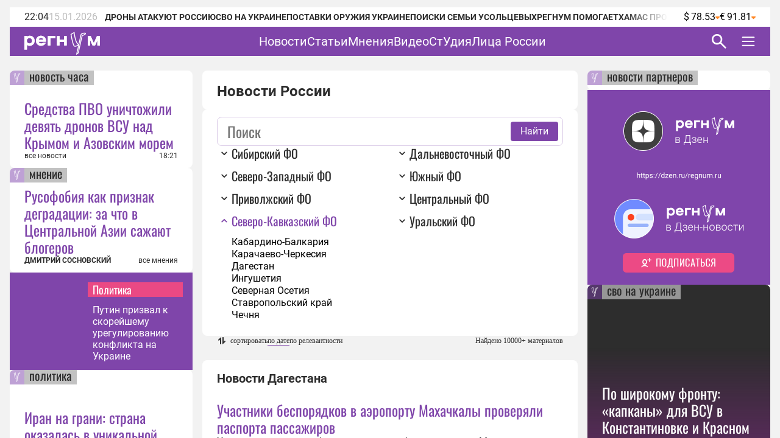

--- FILE ---
content_type: text/html;charset=utf-8
request_url: https://regnum.ru/russian/kavkaz/dagestan/tlyaratinskiy-rayon
body_size: 129423
content:
<!DOCTYPE html><html  lang="ru" prefix="og: http://ogp.me/ns#"><head><meta charset="utf-8">
<meta name="viewport" content="width=device-width, initial-scale=1.0">
<title>Новости Дагестана - ИА REGNUM</title>
<style>/*! normalize.css v8.0.1 | MIT License | github.com/necolas/normalize.css */html{line-height:1.15;-webkit-text-size-adjust:100%}body{margin:0}main{display:block}h1{font-size:2em;margin:.67em 0}hr{box-sizing:content-box;height:0;overflow:visible}pre{font-family:monospace,monospace;font-size:1em}a{background-color:transparent}abbr[title]{border-bottom:none;text-decoration:underline;-webkit-text-decoration:underline dotted;text-decoration:underline dotted}b,strong{font-weight:bolder}code,kbd,samp{font-family:monospace,monospace;font-size:1em}small{font-size:80%}sub,sup{font-size:75%;line-height:0;position:relative;vertical-align:baseline}sub{bottom:-.25em}sup{top:-.5em}img{border-style:none}button,input,optgroup,select,textarea{font-family:inherit;font-size:100%;line-height:1.15;margin:0}button,input{overflow:visible}button,select{text-transform:none}[type=button],[type=reset],[type=submit],button{-webkit-appearance:button}[type=button]::-moz-focus-inner,[type=reset]::-moz-focus-inner,[type=submit]::-moz-focus-inner,button::-moz-focus-inner{border-style:none;padding:0}[type=button]:-moz-focusring,[type=reset]:-moz-focusring,[type=submit]:-moz-focusring,button:-moz-focusring{outline:1px dotted ButtonText}fieldset{padding:.35em .75em .625em}legend{box-sizing:border-box;color:inherit;display:table;max-width:100%;padding:0;white-space:normal}progress{vertical-align:baseline}textarea{overflow:auto}[type=checkbox],[type=radio]{box-sizing:border-box;padding:0}[type=number]::-webkit-inner-spin-button,[type=number]::-webkit-outer-spin-button{height:auto}[type=search]{-webkit-appearance:textfield;outline-offset:-2px}[type=search]::-webkit-search-decoration{-webkit-appearance:none}::-webkit-file-upload-button{-webkit-appearance:button;font:inherit}details{display:block}summary{display:list-item}[hidden],template{display:none}</style>
<style>.lg-outer .lg-thumb-outer{background-color:#0d0a0a;float:left;max-height:350px;overflow:hidden;width:100%}.lg-outer .lg-thumb-outer.lg-grab .lg-thumb-item{cursor:-o-grab;cursor:-ms-grab;cursor:grab}.lg-outer .lg-thumb-outer.lg-grabbing .lg-thumb-item{cursor:move;cursor:-o-grabbing;cursor:-ms-grabbing;cursor:grabbing}.lg-outer .lg-thumb-outer.lg-dragging .lg-thumb,.lg-outer .lg-thumb-outer.lg-rebuilding-thumbnails .lg-thumb{transition-duration:0s!important}.lg-outer .lg-thumb-outer.lg-thumb-align-middle{text-align:center}.lg-outer .lg-thumb-outer.lg-thumb-align-left{text-align:left}.lg-outer .lg-thumb-outer.lg-thumb-align-right{text-align:right}.lg-outer.lg-single-item .lg-thumb-outer{display:none}.lg-outer .lg-thumb{display:inline-block;height:100%;margin-bottom:-5px;padding:5px 0;vertical-align:middle}@media (min-width:768px){.lg-outer .lg-thumb{padding:10px 0}}.lg-outer .lg-thumb-item{border-radius:2px;cursor:pointer;float:left;height:100%;margin-bottom:5px;overflow:hidden;will-change:border-color}@media (min-width:768px){.lg-outer .lg-thumb-item{border:2px solid #fff;border-radius:4px;transition:border-color .25s ease}}.lg-outer .lg-thumb-item.active,.lg-outer .lg-thumb-item:hover{border-color:#a90707}.lg-outer .lg-thumb-item img{display:block;height:100%;-o-object-fit:cover;object-fit:cover;width:100%}.lg-outer.lg-can-toggle .lg-item{padding-bottom:0}.lg-outer .lg-toggle-thumb:after{content:""}.lg-outer.lg-animate-thumb .lg-thumb{transition-timing-function:cubic-bezier(.215,.61,.355,1)}.lg-outer.lg-css3.lg-zoom-dragging .lg-item.lg-complete.lg-zoomable .lg-image,.lg-outer.lg-css3.lg-zoom-dragging .lg-item.lg-complete.lg-zoomable .lg-img-wrap{transition-duration:0s!important}.lg-outer.lg-use-transition-for-zoom .lg-item.lg-complete.lg-zoomable .lg-img-wrap{transition:transform .5s cubic-bezier(.12,.415,.01,1.19) 0s;will-change:transform}.lg-outer.lg-use-transition-for-zoom.lg-zoom-drag-transition .lg-item.lg-complete.lg-zoomable .lg-img-wrap{transition:transform .8s cubic-bezier(0,0,.25,1) 0s;will-change:transform}.lg-outer .lg-item.lg-complete.lg-zoomable .lg-img-wrap{backface-visibility:hidden;transform:translateZ(0)}.lg-outer .lg-item.lg-complete.lg-zoomable .lg-dummy-img,.lg-outer .lg-item.lg-complete.lg-zoomable .lg-image{backface-visibility:hidden;transform:scaleX(1);transition:transform .5s cubic-bezier(.12,.415,.01,1.19) 0s,opacity .15s!important}.lg-outer .lg-item.lg-complete.lg-zoomable .lg-dummy-img.no-transition,.lg-outer .lg-item.lg-complete.lg-zoomable .lg-image.no-transition{transition:none!important}.lg-outer .lg-item.lg-complete.lg-zoomable .lg-dummy-img.reset-transition,.lg-outer .lg-item.lg-complete.lg-zoomable .lg-image.reset-transition{left:50%!important;max-height:none!important;max-width:none!important;top:50%!important;transform:scaleX(1) translate3d(-50%,-50%,0)!important}.lg-outer .lg-item.lg-complete.lg-zoomable .lg-dummy-img.reset-transition-x,.lg-outer .lg-item.lg-complete.lg-zoomable .lg-image.reset-transition-x{left:50%!important;max-height:none!important;max-width:none!important;top:0!important;transform:scaleX(1) translate3d(-50%,0,0)!important}.lg-outer .lg-item.lg-complete.lg-zoomable .lg-dummy-img.reset-transition-y,.lg-outer .lg-item.lg-complete.lg-zoomable .lg-image.reset-transition-y{left:0!important;max-height:none!important;max-width:none!important;top:50%!important;transform:scaleX(1) translate3d(0,-50%,0)!important}.lg-icon.lg-zoom-in:after{content:""}.lg-actual-size .lg-icon.lg-zoom-in{opacity:.5;pointer-events:none}.lg-icon.lg-actual-size{font-size:20px}.lg-icon.lg-actual-size:after{content:""}.lg-icon.lg-zoom-out{opacity:.5;pointer-events:none}.lg-icon.lg-zoom-out:after{content:""}.lg-zoomed .lg-icon.lg-zoom-out{opacity:1;pointer-events:auto}.lg-outer.lg-first-slide-loading .lg-actual-size,.lg-outer.lg-first-slide-loading .lg-zoom-in,.lg-outer.lg-first-slide-loading .lg-zoom-out,.lg-outer[data-lg-slide-type=iframe] .lg-actual-size,.lg-outer[data-lg-slide-type=iframe] .lg-zoom-in,.lg-outer[data-lg-slide-type=iframe] .lg-zoom-out,.lg-outer[data-lg-slide-type=video] .lg-actual-size,.lg-outer[data-lg-slide-type=video] .lg-zoom-in,.lg-outer[data-lg-slide-type=video] .lg-zoom-out{opacity:.75;pointer-events:none}@font-face{font-display:block;font-family:lg;font-style:normal;font-weight:400;src:url([data-uri]) format("woff2"),url(/app/lg.oyjwlqP2.ttf?io9a6k) format("truetype"),url(/app/lg.CosQH4Cu.woff?io9a6k) format("woff"),url(/app/lg.B0dIV2BS.svg?io9a6k#lg) format("svg")}.lg-icon{font-family:lg!important;speak:never;font-style:normal;font-variant:normal;font-weight:400;line-height:1;text-transform:none;-webkit-font-smoothing:antialiased;-moz-osx-font-smoothing:grayscale}.lg-container{font-family:system-ui,-apple-system,Segoe UI,Roboto,Helvetica Neue,Arial,Noto Sans,Liberation Sans,sans-serif,Apple Color Emoji,Segoe UI Emoji,Segoe UI Symbol,Noto Color Emoji}.lg-next,.lg-prev{background-color:#00000073;border:none;border-radius:2px;color:#999;cursor:pointer;display:block;font-size:22px;margin-top:-10px;outline:none;padding:8px 10px 9px;position:absolute;top:50%;z-index:1084}.lg-next.disabled,.lg-prev.disabled{cursor:default;opacity:0!important}.lg-next:hover:not(.disabled),.lg-prev:hover:not(.disabled){color:#fff}.lg-single-item .lg-prev,.lg-single-item .lg-next{display:none}.lg-next{right:20px}.lg-next:before{content:""}.lg-prev{left:20px}.lg-prev:after{content:""}@keyframes lg-right-end{0%{left:0}50%{left:-30px}to{left:0}}@keyframes lg-left-end{0%{left:0}50%{left:30px}to{left:0}}.lg-outer.lg-right-end .lg-object{animation:lg-right-end .3s;position:relative}.lg-outer.lg-left-end .lg-object{animation:lg-left-end .3s;position:relative}.lg-toolbar{left:0;position:absolute;top:0;width:100%;z-index:1082}.lg-media-overlap .lg-toolbar{background-image:linear-gradient(0deg,transparent,rgba(0,0,0,.4))}.lg-toolbar .lg-icon{background:none;border:none;box-shadow:none;color:#999;cursor:pointer;float:right;font-size:24px;height:47px;line-height:27px;outline:medium none;padding:10px 0;text-align:center;text-decoration:none!important;transition:color .2s linear;width:50px;will-change:color}.lg-toolbar .lg-icon.lg-icon-18{font-size:18px}.lg-toolbar .lg-icon:hover{color:#fff}.lg-toolbar .lg-close:after{content:""}.lg-toolbar .lg-maximize{font-size:22px}.lg-toolbar .lg-maximize:after{content:""}.lg-toolbar .lg-download:after{content:""}.lg-sub-html{color:#eee;font-size:16px;opacity:0;padding:10px 40px;text-align:center;transition:opacity .2s ease-out 0s;z-index:1080}.lg-sub-html h4{font-size:13px;font-weight:700;margin:0}.lg-sub-html p{font-size:12px;margin:5px 0 0}.lg-sub-html a{color:inherit}.lg-sub-html a:hover{text-decoration:underline}.lg-media-overlap .lg-sub-html{background-image:linear-gradient(180deg,transparent,rgba(0,0,0,.6))}.lg-item .lg-sub-html{bottom:0;left:0;position:absolute;right:0}.lg-error-msg{color:#999;font-size:14px}.lg-counter{color:#999;display:inline-block;font-size:16px;height:47px;padding-left:20px;padding-top:12px;vertical-align:middle}.lg-closing .lg-next,.lg-closing .lg-prev,.lg-closing .lg-sub-html,.lg-closing .lg-toolbar{opacity:0;transition:transform .08 cubic-bezier(0,0,.25,1) 0s,opacity .08 cubic-bezier(0,0,.25,1) 0s,color .08 linear}body:not(.lg-from-hash) .lg-outer.lg-start-zoom .lg-item:not(.lg-zoomable) .lg-img-wrap,body:not(.lg-from-hash) .lg-outer.lg-start-zoom .lg-item:not(.lg-zoomable) .lg-video-cont{opacity:0;transform:scale3d(.5,.5,.5);transition:transform .25s cubic-bezier(0,0,.25,1) 0s,opacity .25s cubic-bezier(0,0,.25,1)!important;will-change:transform,opacity}body:not(.lg-from-hash) .lg-outer.lg-start-zoom .lg-item:not(.lg-zoomable).lg-complete .lg-img-wrap,body:not(.lg-from-hash) .lg-outer.lg-start-zoom .lg-item:not(.lg-zoomable).lg-complete .lg-video-cont{opacity:1;transform:scaleX(1)}.lg-icon:focus-visible{border-radius:3px;color:#fff;outline:1px dashed hsla(0,0%,100%,.6)}.lg-toolbar .lg-icon:focus-visible{border-radius:8px;outline-offset:-5px}.lg-group:after{clear:both;content:"";display:table}.lg-container{outline:none}.lg-on{scroll-behavior:unset}.lg-overlay-open{overflow:hidden}.lg-hide-sub-html .lg-sub-html,.lg-next,.lg-pager-outer,.lg-prev,.lg-toolbar{opacity:0;transition:transform .25s cubic-bezier(0,0,.25,1) 0s,opacity .25s cubic-bezier(0,0,.25,1) 0s;will-change:transform,opacity}.lg-show-in .lg-next,.lg-show-in .lg-pager-outer,.lg-show-in .lg-prev,.lg-show-in .lg-toolbar,.lg-show-in.lg-hide-sub-html .lg-sub-html{opacity:1}.lg-show-in .lg-hide-items .lg-prev{opacity:0;transform:translate3d(-10px,0,0)}.lg-show-in .lg-hide-items .lg-next{opacity:0;transform:translate3d(10px,0,0)}.lg-show-in .lg-hide-items .lg-toolbar{opacity:0;transform:translate3d(0,-10px,0)}.lg-show-in .lg-hide-items.lg-hide-sub-html .lg-sub-html{opacity:0;transform:translate3d(0,20px,0)}.lg-outer{height:100%;left:0;opacity:.001;outline:none;overflow:hidden;position:fixed;text-align:left;top:0;transition:opacity .15s ease 0s;width:100%;will-change:auto;z-index:1050}.lg-outer *{box-sizing:border-box}.lg-outer.lg-visible,.lg-outer.lg-zoom-from-image{opacity:1}.lg-outer.lg-css3 .lg-item:not(.lg-start-end-progress).lg-current,.lg-outer.lg-css3 .lg-item:not(.lg-start-end-progress).lg-next-slide,.lg-outer.lg-css3 .lg-item:not(.lg-start-end-progress).lg-prev-slide{transition-duration:inherit!important;transition-timing-function:inherit!important}.lg-outer.lg-css3.lg-dragging .lg-item.lg-current,.lg-outer.lg-css3.lg-dragging .lg-item.lg-next-slide,.lg-outer.lg-css3.lg-dragging .lg-item.lg-prev-slide{opacity:1;transition-duration:0s!important}.lg-outer.lg-grab img.lg-object{cursor:-o-grab;cursor:-ms-grab;cursor:grab}.lg-outer.lg-grabbing img.lg-object{cursor:move;cursor:-o-grabbing;cursor:-ms-grabbing;cursor:grabbing}.lg-outer .lg-content{bottom:0;left:0;position:absolute;right:0;top:0}.lg-outer .lg-inner{bottom:0;left:0;position:absolute;top:0;transition:opacity 0s;white-space:nowrap;width:100%}.lg-outer .lg-item{display:none!important}.lg-outer .lg-item:not(.lg-start-end-progress){background:url(/app/loading.BZOHaeKn.gif) no-repeat scroll 50% transparent}.lg-outer.lg-css .lg-current,.lg-outer.lg-css3 .lg-current,.lg-outer.lg-css3 .lg-next-slide,.lg-outer.lg-css3 .lg-prev-slide{display:inline-block!important}.lg-outer .lg-img-wrap,.lg-outer .lg-item{display:inline-block;height:100%;position:absolute;text-align:center;width:100%}.lg-outer .lg-img-wrap:before,.lg-outer .lg-item:before{content:"";display:inline-block;height:100%;vertical-align:middle}.lg-outer .lg-img-wrap{bottom:0;font-size:0;left:0;position:absolute;right:0;top:0;white-space:nowrap}.lg-outer .lg-item.lg-complete{background-image:none}.lg-outer .lg-item.lg-current{z-index:1060}.lg-outer .lg-object{display:inline-block;height:auto;max-height:100%;max-width:100%;position:relative;vertical-align:middle;width:auto}.lg-outer .lg-empty-html .lg-sub-html,.lg-outer .lg-empty-html.lg-sub-html{display:none}.lg-outer.lg-hide-download .lg-download{opacity:.75;pointer-events:none}.lg-outer .lg-first-slide .lg-dummy-img{left:50%;position:absolute;top:50%}.lg-outer.lg-components-open:not(.lg-zoomed) .lg-components{opacity:1;transform:translateZ(0)}.lg-outer.lg-components-open:not(.lg-zoomed) .lg-sub-html{opacity:1;transition:opacity .2s ease-out .15s}.lg-backdrop{background-color:#000;bottom:0;left:0;opacity:0;position:fixed;right:0;top:0;transition:opacity 333ms ease-in 0s;will-change:auto;z-index:1040}.lg-backdrop.in{opacity:1}.lg-css3.lg-no-trans .lg-current,.lg-css3.lg-no-trans .lg-next-slide,.lg-css3.lg-no-trans .lg-prev-slide{transition:none 0s ease 0s!important}.lg-css3.lg-use-css3 .lg-item{backface-visibility:hidden}.lg-css3.lg-fade .lg-item{opacity:0}.lg-css3.lg-fade .lg-item.lg-current{opacity:1}.lg-css3.lg-fade .lg-item.lg-current,.lg-css3.lg-fade .lg-item.lg-next-slide,.lg-css3.lg-fade .lg-item.lg-prev-slide{transition:opacity .1s ease 0s}.lg-css3.lg-use-css3 .lg-item.lg-start-progress{transition:transform 1s cubic-bezier(.175,.885,.32,1.275) 0s}.lg-css3.lg-use-css3 .lg-item.lg-start-end-progress{transition:transform 1s cubic-bezier(0,0,.25,1) 0s}.lg-css3.lg-slide.lg-use-css3 .lg-item{opacity:0}.lg-css3.lg-slide.lg-use-css3 .lg-item.lg-prev-slide{transform:translate3d(-100%,0,0)}.lg-css3.lg-slide.lg-use-css3 .lg-item.lg-next-slide{transform:translate3d(100%,0,0)}.lg-css3.lg-slide.lg-use-css3 .lg-item.lg-current{opacity:1;transform:translateZ(0)}.lg-css3.lg-slide.lg-use-css3 .lg-item.lg-current,.lg-css3.lg-slide.lg-use-css3 .lg-item.lg-next-slide,.lg-css3.lg-slide.lg-use-css3 .lg-item.lg-prev-slide{transition:transform 1s cubic-bezier(0,0,.25,1) 0s,opacity .1s ease 0s}.lg-container{display:none}.lg-container.lg-show{display:block}.lg-container.lg-dragging-vertical .lg-backdrop{transition-duration:0s!important}.lg-container.lg-dragging-vertical .lg-css3 .lg-item.lg-current{opacity:1;transition-duration:0s!important}.lg-inline .lg-backdrop,.lg-inline .lg-outer{position:absolute}.lg-inline .lg-backdrop{z-index:1}.lg-inline .lg-outer{z-index:2}.lg-inline .lg-maximize:after{content:""}.lg-components{bottom:0;left:0;position:absolute;right:0;transform:translate3d(0,100%,0);transition:transform .35s ease-out 0s;will-change:transform;z-index:1080}@font-face{font-display:swap;font-family:Oswald;font-style:normal;font-weight:400;src:url(/app/Oswald-Regular.CJfeyJmY.ttf) format("truetype")}@font-face{font-display:swap;font-family:Regnum Roboto;font-style:normal;font-weight:400;src:url(/app/Roboto-Regular.BHeBnKzs.ttf) format("truetype")}@font-face{font-display:swap;font-family:Regnum Roboto;font-style:normal;font-weight:500;src:url(/app/Roboto-Medium.BPszL6FQ.ttf) format("truetype")}@font-face{font-display:swap;font-family:Regnum Roboto;font-style:normal;font-weight:700;src:url(/app/Roboto-Bold.BKtbn9Wi.ttf) format("truetype")}.list-card{box-sizing:border-box;height:600px;padding:36px 5px 0 24px}.list-card_wrapper{height:564px}.list-card_wrapper-item{border-bottom:1px solid #d8c7e6;display:flex;flex-direction:column;gap:8px;padding:8px 0}.list-card_wrapper-item:last-of-type{border-bottom:none;padding-bottom:16px}.list-card .item-meta{align-items:center;display:flex;justify-content:space-between}@media screen and (width <= 959px){.list-card{height:632px}.list-card_wrapper{height:596px}}@media screen and (width <= 639px){.list-card.authors-list-card{height:464px}.list-card.authors-list-card .list-card_wrapper{height:428px}}.list-card-scroll{overflow-y:scroll;padding-right:19px}.list-card-scroll::-webkit-scrollbar{background-color:#fff;width:5px}.list-card-scroll::-webkit-scrollbar-thumb{background-color:#7f45aa;border-radius:3px}.mobile-view .list-card .list-card_wrapper{overflow:hidden}.border-radius-card{background-color:#fff;border-radius:8px;overflow:hidden;position:relative}.list-card-large .list-item,.list-card-medium .list-item{border-bottom:1px solid #d8c7e6;box-sizing:border-box;height:74px;margin:0 24px;overflow:hidden;padding:8px 0}.list-card-large .list-item-text,.list-card-medium .list-item-text{display:-webkit-box;overflow:hidden;-webkit-box-orient:vertical;-webkit-line-clamp:3}.page-column{display:flex;flex-direction:column;gap:24px}.medium-view .page-column,.small-view .page-column{gap:20px}.article-text{color:#2d2d2d;display:inline-block;font: 400 16px/22px Regnum Roboto;width:100%;word-break:break-word}.article-text div:has(>table){line-height:0;max-width:100%}.article-text .translation-message-time{border-top:1px solid #d8c7e6;font: 400 12px/16px Regnum Roboto;padding-top:16px}.article-text p img{border-radius:8px;display:flex;max-width:100%;min-width:100%}.article-text p .detail-img-caption{box-sizing:border-box;color:#2d2d2d;display:flex;flex-direction:column;font: 400 12px/14px Regnum Roboto;gap:4px;justify-content:flex-end;padding:12px 24px 0;text-align:right;width:100%}.article-text p a{border-bottom:1px solid #7f45aa}.article-text p a:hover{border-bottom:1px solid #b68bdd;color:#b68bdd;text-decoration:none}.article-text strong[style*="color: #4A7EB8;"],.article-text strong[style*="color: #6e18c0;"]{color:#7f45aa!important;font-weight:400!important}.article-text b,.article-text strong{font-weight:700}.article-text strong>em{font-style:normal}.article-text strong>em a{font-weight:400}.article-text sup{font-size:small;vertical-align:super}.article-text p>em,.article-text p>i{font-style:italic}.article-text .video-container{margin:16px 0}.article-text p.detail-blockquote{font-style:italic}.article-text p.detail-blockquote span:last-of-type{color:#2d2d2d;font-style:normal}.article-text .detail-question{font-weight:600}.article-text .article-info-line{background:#d8c7e680;border-radius:2px;display:inline;margin-right:8px;padding:0 4px}.article-text .article-info-line .article-info-place{border:0}.article-text .article-info-line .article-info-place:hover{border-bottom:0;color:#2d2d2d;text-decoration:underline}.article-text iframe,.article-text video{border:0;display:block;margin:0 auto;max-width:100%}.article-text .ts-h2{clear:both;font:22px/30px "PT Serif",serif;font-weight:700;margin:16px 0}.article-text .ts .detail-subheader,.article-text .ts-h3{clear:both;font:18px/30px "PT Serif",serif;font-weight:700;margin:10px 0 8px}.article-text .ts-epigraph-wrapper{clear:both;margin-bottom:16px;margin-top:16px;overflow:auto}.article-text .ts-epigraph-wrapper .ts-epigraph{clear:both;float:right;margin-bottom:0;margin-top:0;max-width:440px;text-align:right}.article-text .ts-epigraph-wrapper .ts-epigraph-author{clear:both;display:block;font-style:italic;line-height:18px;margin-top:8px}.article-text .ts-footnote{background-image:linear-gradient(90deg,#ff8724 75%,transparent 0);background-position-y:20px;background-repeat:repeat-x;background-size:7px 1px;cursor:pointer;display:inline-block;position:relative}.article-text .ts-footnote-text{background-color:#fff0e2;border-radius:4px;bottom:100%;color:#2d2d2d;font:12px/20px Open Sans,sans-serif;left:50%;margin-left:-60px;opacity:0;padding:5px 0;position:absolute;text-align:center;transition:opacity .2s ease-in;visibility:hidden;width:120px;z-index:1}.article-text .ts-footnote-text:after{border:5px solid transparent;border-top-color:#fff0e2;content:"";left:50%;margin-left:-5px;position:absolute;top:100%}.article-text .ts-footnote:hover .ts-footnote-text{opacity:1;visibility:visible}.article-text .ts-poetry{font:italic 16px/18px Regnum Roboto;margin:0 0 8px}.article-text .ts-poetry span{display:block}.article-text .ts-quote{border-left:6px solid #7f45aa;box-sizing:border-box;clear:both;color:#7f45aa;margin:16px 0;max-width:760px;padding-left:24px;width:100%}.article-text .ts-quote+.ts-quote{margin-top:-16px;padding-top:16px}.article-text .ts-quote-author{color:#85858580;display:block;margin-top:8px}.article-text .ts-direct-speech{font-style:italic}.article-text .ts-editor-comment{background:#f2f2f2;box-sizing:border-box;clear:both;color:#7f45aa;float:right;font: 400 24px/36px Oswald;height:auto;margin:16px 0 16px 16px;padding:24px;width:200px}.article-text .ts-help-comment{align-self:center;background-color:#fff0e2;box-sizing:border-box;clear:both;margin:16px 0;max-width:760px;padding:12px 24px;width:100%}.article-text .ts-help-link{border-bottom:none;position:relative;text-decoration:none}.article-text .ts-help-link:before{background:url([data-uri]) -17px 14px repeat-x;background-size:55px;content:"";display:block;height:120%;left:0;position:absolute;top:0;width:100%}.article-text .ts-help-link:hover{border-bottom:none;color:#ff8724}.article-text .ts-interview-question{font-weight:700}.article-text .ts-interview-answer,.article-text .ts-interview-question .ts-interviewer{font-weight:400}.article-text .ts-interview-answer .ts-respondent{font-weight:700}.mobile-view .article-content .article-text .ts-editor-comment{display:none}.article-content{align-items:flex-start;box-sizing:border-box;color:#2d2d2d;display:flex;flex-direction:column;font: 400 16px/19px Regnum Roboto;max-width:100%;width:100%}.article-content.article{min-width:100%}.article-content_main{background:#fff;border-radius:8px;box-sizing:border-box;padding:24px 24px 0;width:100%}.article-content_main.article-with-top-label{overflow:hidden;padding-top:32px;position:relative}.article-content_main h1,.article-content_main h2{margin:0}.article-content_main .top-label{justify-content:flex-end}.article-content_main .top-label .tile-theme_text.no-logo{background-color:#85858580;color:#2d2d2d;cursor:default;text-decoration:none}.article-content_main .article-header{color:#7f45aa;font: 400 38px/48px Oswald}.article-content_main .article-header span{color:#ea4984}.article-content_main .article-mantra,.article-content_main .translation-status{color:#bcbcbc;font: 400 12px/14px Regnum Roboto;margin-top:12px}.article-content_main .article-mantra span,.article-content_main .translation-status span{color:#ea4984}.article-content_main .article-alt-header{color:#bcbcbc;font: 400 12px/14px Regnum Roboto;margin:12px 0 0}.article-content_main .bold-alt-header{color:#2d2d2d;font: 700 24px/28px Regnum Roboto;margin:24px 0}.article-content_main .article-info-wrapper{align-items:flex-end;box-sizing:border-box;display:flex;flex-direction:row;gap:10px;justify-content:space-between;margin:24px 0 0;position:relative;width:100%}.article-content_main .article-info-wrapper .article-info_author{color:#2d2d2d;display:flex;flex-direction:column;font: 700 12px/16px Regnum Roboto;text-transform:uppercase}.article-content_main .article-info-wrapper .article-info_counters{align-items:flex-end;color:#2d2d2d;display:flex;font: 400 12px/16px Regnum Roboto;text-align:right}.article-content_main .article-info-wrapper .article-info_counters .slash{margin:0 4px}.article-content_main .adv-wrapper{display:inline-block}.article-content_footer{box-sizing:border-box;display:flex;flex-direction:column;gap:24px;margin-top:24px;width:100%}.article-content_footer .slot-wrapper{margin:24px 24px 0;width:calc(100% - 48px)}.article-content_footer .slot-wrapper:first-child{margin-top:0}.article-content_footer .partners-wrapper{background:#fff;height:332px;width:100%}.video-icon{position:relative;top:2px}.video-icon svg path{fill:#7f45aa}.list-content{box-sizing:border-box;display:flex;flex-direction:column;width:100%}.list-content .show-more-btn{align-items:center;align-self:center;display:flex;justify-content:center;margin-top:16px;width:100%}.list-content .show-more-btn .video-icon{align-items:center;background:#7f45ab80;border-radius:50%;color:#fff;cursor:pointer;display:flex;height:32px;justify-content:center;width:32px}.list-content .show-more-btn .video-icon svg path{fill:#fff}.message-empty-list{display:flex;font:italic 16px/18px Regnum Roboto;justify-content:center;padding:24px 0 16px;width:100%}.small-view .page-container .article-content_main .article-header{font: 400 36px/44px Oswald}.small-view .page-container .article-content_main .bold-alt-header{font: 700 22px/26px Regnum Roboto}.small-view .page-container .article-content_main .article-info-wrapper{align-items:flex-start;flex-direction:column}.mobile-view .page-container .article-content_main{padding:32px 24px 0}.mobile-view .page-container .article-content_main .article-header{font: 400 30px/36px Oswald}.mobile-view .page-container .article-content_main .bold-alt-header{font: 700 16px/18px Regnum Roboto}.mobile-view .page-container .article-content_main .article-info-wrapper{align-items:flex-start;flex-direction:column}.mobile-view .page-container .article-content_footer{margin-top:16px}.info-content{align-items:flex-start;background:#fff;border-radius:8px;display:flex;flex-direction:column;gap:24px;height:-moz-fit-content;height:fit-content;overflow:hidden;padding:24px 0;width:100%}.info-content_header{color:#7f45aa;font: 400 38px/48px Oswald;padding:0 24px}.info-content_sub-header{color:#2d2d2d;font: 700 24px/28px Regnum Roboto;padding:0 24px}.info-content_item-wrapper{align-items:flex-start;box-sizing:border-box;display:flex;flex-direction:column;gap:16px;padding:0 24px;width:100%}.info-content_item-wrapper .item-header{color:#2d2d2d;font: 700 12px/16px Regnum Roboto;text-transform:uppercase}.info-content_item-wrapper .info-item{align-items:center;color:#2d2d2d;display:flex;flex-direction:row;font: 400 16px/19px Regnum Roboto;gap:8px}.info-content_item-wrapper .info-item svg{color:#7f45aa;font-size:24px;max-width:24px;min-width:24px;width:24px}.info-content_item-wrapper .info-item .link{color:#7f45aa}.info-content_item-wrapper .info-item p,.info-content_item-wrapper .info-item ul{margin:0}.info-content_item-wrapper .founder-item{font: 400 12px/16px Regnum Roboto;margin-left:32px}.lg-container.gallery .lg-backdrop{background:#2d2d2d}.lg-container.gallery .lg-components{bottom:0;display:flex;flex-direction:column;gap:12px;height:50vh;margin:0 auto;max-width:600px;padding:12px}.lg-container.gallery .lg-components .lg-sub-html{align-items:center;background-image:linear-gradient(180deg,#2d2d2d00,#2d2d2d66);display:flex;flex-direction:column;gap:12px;padding:0 12px}.lg-container.gallery .lg-components .lg-sub-html .news-image_source{align-items:center;background:#ffffff80;border-bottom-right-radius:8px;box-sizing:border-box;color:#2d2d2d;display:flex;font: 400 12px/14px Regnum Roboto;gap:4px;height:30px;max-width:100%;opacity:0;padding:8px 16px;position:absolute;right:12px;top:-30px}.lg-container.gallery .lg-components .lg-sub-html .news-image_source svg{height:14px;fill:#2d2d2d}.lg-container.gallery .lg-components .lg-sub-html .article-title{align-items:center;color:#7f45aa;display:flex;font: 400 24px/28px Oswald;text-align:left;width:100%}.lg-container.gallery .lg-components .lg-sub-html .article-anons{display:-webkit-box;overflow:hidden;text-align:left;-webkit-box-orient:vertical;-webkit-line-clamp:2;font: 400 16px/19px Regnum Roboto;text-decoration:none}.lg-container.gallery .lg-components .lg-sub-html .article-meta{align-items:flex-end;display:flex;flex-direction:row;justify-content:space-between;width:100%}.lg-container.gallery .lg-components .lg-sub-html .article-meta_date{font: 400 12px/16px Regnum Roboto;white-space:nowrap}.lg-container.gallery .lg-components .lg-sub-html .article-meta_author{font: 700 12px/16px Regnum Roboto;text-align:end;text-transform:uppercase}.lg-container.gallery .lg-media-overlap .lg-toolbar{background-image:linear-gradient(0deg,#2d2d2d00,#2d2d2d99)}.lg-container.gallery .lg-outer{background:#2d2d2d}.lg-container.gallery .lg-outer.lg-grab .news-image_source{opacity:1}.lg-container.gallery .lg-outer .lg-content{height:calc(100% - 50vh - 47px);margin:0 auto;max-width:600px;width:100%}.lg-container.gallery .lg-outer .lg-content .lg-img-wrap{align-items:flex-end;display:flex;padding:0 12px}.lg-container.gallery .lg-outer .lg-content .lg-img-wrap img{border-radius:8px;-o-object-fit:contain;object-fit:contain;width:100%}.lg-container.gallery .lg-outer .lg-thumb-outer{background:#2d2d2d}.lg-container.gallery .lg-outer .lg-thumb-outer .lg-group .lg-thumb-item.active,.lg-container.gallery .lg-outer .lg-thumb-outer .lg-group .lg-thumb-item:hover{border-color:#7f45aa}.lg-container.gallery.lg-left-thumbnails .lg-outer{background:#2d2d2d;height:720px;left:50%;top:50%;transform:translate(-50%,-50%);width:100%}.lg-container.gallery.lg-left-thumbnails .lg-outer .lg-sub-html{padding:0}.lg-container.gallery.lg-left-thumbnails .lg-outer .lg-sub-html .news-image_source{right:0;top:-54px}.lg-container.gallery.lg-left-thumbnails .lg-outer.lg-dragging .lg-content{z-index:-2}.lg-container.gallery.lg-left-thumbnails .lg-outer .lg-content{bottom:0!important;height:480px;margin:0 auto 24px;top:0!important;width:600px}.lg-container.gallery.lg-left-thumbnails .lg-outer .lg-content .lg-img-wrap{padding:0}.lg-container.gallery.lg-left-thumbnails .lg-outer .lg-content .lg-img-wrap img{border-radius:8px;height:100%;-o-object-fit:cover;object-fit:cover;vertical-align:top;width:100%}.lg-container.gallery.lg-left-thumbnails .lg-outer .lg-content .lg-prev-slide{z-index:-1}.lg-container.gallery.lg-left-thumbnails .lg-outer .lg-components{height:216px;margin:auto;padding:0 24px;transform:none;width:600px}.lg-container.gallery.lg-left-thumbnails .lg-outer .lg-toolbar{display:flex;left:auto;right:0;text-align:left;width:calc(50% - 360px)}.lg-container.gallery.lg-left-thumbnails .lg-outer .lg-thumb-outer{bottom:0;cursor:auto;display:flex;height:100%;justify-content:flex-end;left:0;max-height:none;overflow-y:auto;padding:0 7px 0 0;top:0;width:calc(50% - 360px);z-index:2000}.lg-container.gallery.lg-left-thumbnails .lg-outer .lg-thumb-outer::-webkit-scrollbar{width:5px}.lg-container.gallery.lg-left-thumbnails .lg-outer .lg-thumb-outer .lg-group{align-items:flex-end;display:flex;flex-direction:column;gap:12px;padding:0}.lg-container.gallery.lg-left-thumbnails .lg-outer .lg-thumb-outer .lg-group .lg-thumb-item{cursor:pointer;margin:0;max-height:112px;min-height:112px}.lg-outer.lg-components-open:not(.lg-zoomed) .lg-components{transform:none}.lg-container.news-picture .lg-outer .lg-toolbar .lg-counter,.lg-container.slider-gallery .lg-outer .lg-toolbar .lg-counter{font-family:Regnum Roboto;padding:16px}.lg-container.news-picture .lg-outer .lg-toolbar .lg-close,.lg-container.slider-gallery .lg-outer .lg-toolbar .lg-close{margin-right:8px;padding:12px 2px}.lg-container.news-picture .lg-outer .lg-content .lg-next,.lg-container.news-picture .lg-outer .lg-content .lg-prev,.lg-container.slider-gallery .lg-outer .lg-content .lg-next,.lg-container.slider-gallery .lg-outer .lg-content .lg-prev{border-radius:100%;height:64px;width:64px}.lg-container.news-picture .lg-outer .lg-content .lg-next svg,.lg-container.news-picture .lg-outer .lg-content .lg-prev svg,.lg-container.slider-gallery .lg-outer .lg-content .lg-next svg,.lg-container.slider-gallery .lg-outer .lg-content .lg-prev svg{color:#fff;height:21px;width:21px}.lg-container.news-picture .lg-outer .lg-content .lg-next:after,.lg-container.news-picture .lg-outer .lg-content .lg-next:before,.lg-container.news-picture .lg-outer .lg-content .lg-prev:after,.lg-container.news-picture .lg-outer .lg-content .lg-prev:before,.lg-container.slider-gallery .lg-outer .lg-content .lg-next:after,.lg-container.slider-gallery .lg-outer .lg-content .lg-next:before,.lg-container.slider-gallery .lg-outer .lg-content .lg-prev:after,.lg-container.slider-gallery .lg-outer .lg-content .lg-prev:before{display:none}.lg-container.news-picture .lg-outer .lg-content .lg-prev,.lg-container.slider-gallery .lg-outer .lg-content .lg-prev{left:0;transform:rotate(90deg)}.lg-container.news-picture .lg-outer .lg-content .lg-next,.lg-container.slider-gallery .lg-outer .lg-content .lg-next{right:0;transform:rotate(-90deg)}.lg-container.news-picture .lg-outer .lg-components,.lg-container.slider-gallery .lg-outer .lg-components{font-family:Regnum Roboto}.lg-container.news-picture .lg-sub-html svg,.lg-container.slider-gallery .lg-sub-html svg{height:12px;fill:#fff;vertical-align:text-top}body{background-color:#f2f2f2;font-family:Regnum Roboto,serif;font-size:16px;font-style:normal;font-weight:400;line-height:19px}body .article-container{display:grid;gap:16px;grid:auto/300px 1fr 300px}body .medium-view .article-container{grid:auto/240px 1fr 240px}body .small-view .article-container{grid:auto/1fr 240px}body .mobile-view .article-container{grid:auto/auto}a{color:inherit;cursor:pointer;text-decoration:none}a:hover{text-decoration:underline}.main-logo{align-items:flex-end;display:flex;height:100%}.main-logo img{padding:0 0 1px}.footer-pages .column-item,.main-pages .column-item,.sub-pages .column-item{align-items:center;color:#fff;display:flex;font: 400 20px/24px Regnum Roboto}.footer-pages .column-item img,.main-pages .column-item img,.sub-pages .column-item img{height:16px;width:16px}.svg-icon{align-items:center;display:flex;justify-content:center}.ps__rail-y{opacity:1!important}.ps--active-x>.ps__rail-x,.ps--active-y>.ps__rail-y{background-color:inherit!important}.ps__rail-y.ps--clicking .ps__thumb-y,.ps__rail-y:focus>.ps__thumb-y,.ps__rail-y:hover>.ps__thumb-y{width:6px}.ps__thumb-y{background-color:#7f45aa!important;right:0!important;width:5px!important}.news-list-wrapper{background:#fff;border-radius:8px;box-sizing:border-box;height:-moz-fit-content;height:fit-content;overflow:hidden;padding:24px 24px 8px;position:relative}.flatpickr-calendar .flatpickr-day.selected{background-color:#7f45aa;border-color:#7f45aa}</style>
<style>.ps{overflow:hidden!important;overflow-anchor:none;-ms-overflow-style:none;touch-action:auto;-ms-touch-action:auto}.ps__rail-x{bottom:0;height:15px}.ps__rail-x,.ps__rail-y{display:none;opacity:0;position:absolute;transition:background-color .2s linear,opacity .2s linear;-webkit-transition:background-color .2s linear,opacity .2s linear}.ps__rail-y{right:0;width:15px}.ps--active-x>.ps__rail-x,.ps--active-y>.ps__rail-y{background-color:transparent;display:block}.ps--focus>.ps__rail-x,.ps--focus>.ps__rail-y,.ps--scrolling-x>.ps__rail-x,.ps--scrolling-y>.ps__rail-y,.ps:hover>.ps__rail-x,.ps:hover>.ps__rail-y{opacity:.6}.ps .ps__rail-x.ps--clicking,.ps .ps__rail-x:focus,.ps .ps__rail-x:hover,.ps .ps__rail-y.ps--clicking,.ps .ps__rail-y:focus,.ps .ps__rail-y:hover{background-color:#eee;opacity:.9}.ps__thumb-x{bottom:2px;height:6px;transition:background-color .2s linear,height .2s ease-in-out;-webkit-transition:background-color .2s linear,height .2s ease-in-out}.ps__thumb-x,.ps__thumb-y{background-color:#aaa;border-radius:6px;position:absolute}.ps__thumb-y{right:2px;transition:background-color .2s linear,width .2s ease-in-out;-webkit-transition:background-color .2s linear,width .2s ease-in-out;width:6px}.ps__rail-x.ps--clicking .ps__thumb-x,.ps__rail-x:focus>.ps__thumb-x,.ps__rail-x:hover>.ps__thumb-x{background-color:#999;height:11px}.ps__rail-y.ps--clicking .ps__thumb-y,.ps__rail-y:focus>.ps__thumb-y,.ps__rail-y:hover>.ps__thumb-y{background-color:#999;width:11px}@supports (-ms-overflow-style:none){.ps{overflow:auto!important}}@media (-ms-high-contrast:none),screen and (-ms-high-contrast:active){.ps{overflow:auto!important}}.ps{position:relative}</style>
<style>.suggested_tile_grid{--thumbnail-height:120px;bottom:53px;column-gap:10px;display:flex;height:var(--thumbnail-height);justify-content:flex-start;left:0;overflow-x:auto;overflow-y:hidden;position:absolute;row-gap:10px;top:auto;white-space:nowrap;width:100%;z-index:100}.suggested_tile{align-items:center;aspect-ratio:16/9;border-radius:2px;display:flex;flex-shrink:0;height:var(--thumbnail-height);justify-content:center;position:relative;width:calc(var(--thumbnail-height)*1.77778)}.suggested_tile img{height:-webkit-fill-available}.suggested_tile_image{max-height:100%;max-width:100%}.suggested_tile:first-child{margin-left:20px}.suggested_tile:last-child{margin-right:20px}.suggested_tile_overlay{align-items:center;background:#0009;color:#fff;display:flex;flex-direction:column;height:100%;justify-content:center;opacity:0;position:absolute;transition:opacity .25s;width:100%}.suggested_tile_overlay .suggested_tile_title{bottom:0;left:10px;position:absolute}.suggested_tile_overlay--blur{-webkit-backdrop-filter:blur(5px);backdrop-filter:blur(5px)}.suggested_tile_overlay>*{transform:translateY(20px);transition:transform .25s}.suggested_tile_overlay:hover{opacity:1}.suggested_tile_overlay:hover>*{transform:translateY(0)}.suggested_tile:hover{cursor:pointer}@media only screen and (max-width:600px) and (orientation:portrait){.suggested_tile_grid{display:none}}@media only screen and (min-width:992px){.suggested_tile_grid{align-content:center;column-gap:40px;display:grid;grid-template-columns:repeat(3,20%);grid-template-rows:min-content min-content;height:calc(100% - 53px);justify-content:center;left:0;position:absolute;row-gap:10px;top:0;width:100%;z-index:100}.suggested_tile:nth-child(n+7){display:none}.suggested_tile:first-child{margin-left:0}.suggested_tile:last-child{margin-right:0}}@media only screen and (min-width:1200px){.suggested_tile_grid{column-gap:10px;grid-template-columns:repeat(4,20%)}.suggested_tile{height:auto;width:auto}.suggested_tile:nth-child(n+7){display:flex}}.fluid_sub_menu_button{border-bottom:1px solid #e0e0e0;cursor:pointer;padding:0 20px;position:relative}.fluid_sub_menu_button.arrow-right:after{color:#fff;content:"▶";font-size:12px;position:absolute;right:5px;top:50%;transform:translateY(-50%)}.fluid_sub_menu_button.arrow-left:before{color:#fff;content:"◀";font-size:12px;left:5px;position:absolute;top:50%;transform:translateY(-50%)}.fluid_video_wrapper{animation:none;animation-delay:0;animation-direction:normal;animation-duration:0;animation-fill-mode:none;animation-iteration-count:1;animation-name:none;animation-play-state:running;animation-timing-function:ease;backface-visibility:visible;background:0;background-attachment:scroll;background-clip:border-box;background-color:transparent;background-image:none;background-origin:padding-box;background-position:0 0;background-position-x:0;background-position-y:0;background-repeat:repeat;background-size:auto auto;border:0;border-collapse:separate;border-image:none;border-radius:0;border-spacing:0;border-top-color:inherit;border-top-style:none;border-top-width:medium;bottom:auto;box-shadow:none;box-sizing:content-box;caption-side:top;clear:none;clip:auto;color:inherit;column-fill:balance;column-gap:normal;column-rule:medium none currentColor;column-rule-color:currentColor;column-rule-style:none;column-rule-width:none;column-span:1;columns:auto;content:normal;counter-increment:none;counter-reset:none;cursor:auto;direction:ltr;display:inline;empty-cells:show;float:none;font:normal;font-family:-apple-system,BlinkMacSystemFont,segoe ui,roboto,oxygen-sans,ubuntu,cantarell,helvetica neue,arial,sans-serif,apple color emoji,segoe ui emoji,segoe ui symbol;font-size:medium;font-style:normal;font-variant:normal;font-weight:400;height:auto;-webkit-hyphens:none;-ms-hyphens:none;hyphens:none;left:auto;letter-spacing:normal;line-height:normal;list-style:none;list-style-image:none;list-style-position:outside;list-style-type:disc;margin:0;max-height:none;max-width:none;min-height:0;min-width:0;opacity:1;orphans:0;outline:0;outline-color:invert;outline-style:none;outline-width:medium;overflow:visible;overflow-x:visible;overflow-y:visible;padding:0;page-break-after:auto;page-break-before:auto;page-break-inside:auto;perspective:none;perspective-origin:50% 50%;position:static;quotes:"“" "”" "‘" "’";right:auto;-moz-tab-size:8;tab-size:8;table-layout:auto;text-align:inherit;text-align-last:auto;text-decoration:none;text-decoration-color:inherit;text-decoration-line:none;text-decoration-style:solid;text-indent:0;text-shadow:none;text-transform:none;top:auto;transform:none;transform-style:flat;transition:none;transition-delay:0s;transition-duration:0s;transition-property:none;transition-timing-function:ease;unicode-bidi:normal;vertical-align:baseline;visibility:visible;white-space:normal;widows:0;width:auto;word-spacing:normal;z-index:auto;-webkit-tap-highlight-color:transparent}.fluid_video_wrapper canvas{pointer-events:none}.fluid_video_wrapper,.fluid_video_wrapper *{box-sizing:content-box}.fluid_video_wrapper:after,.fluid_video_wrapper:before{content:none}.fluid_video_wrapper{display:inline-block;position:relative}.fluid_video_wrapper video{background-color:#000;display:block;position:relative}.fluid_video_wrapper .vast_video_loading{display:table;height:100%;left:0;pointer-events:auto;text-align:center;top:0;width:100%;z-index:1}.fluid_video_wrapper .vast_video_loading:before{background-color:#0003;background-image:url("data:image/svg+xml;charset=utf-8,%3Csvg xmlns='http://www.w3.org/2000/svg' width='200' height='200' class='lds-eclipse' preserveAspectRatio='xMidYMid' style='background:0 0' viewBox='0 0 100 100'%3E%3Cpath fill='%23fff' d='M68.095 59.578A20 20 0 0 0 31.14 44.27a22 20-67.5 0 1 36.955 15.308'%3E%3CanimateTransform attributeName='transform' begin='0s' calcMode='linear' dur='0.8s' keyTimes='0;1' repeatCount='indefinite' type='rotate' values='0 50 51;360 50 51'/%3E%3C/path%3E%3C/svg%3E");background-position:50%,50%;background-repeat:no-repeat,repeat;content:"";height:100%;left:0;position:absolute;top:0;width:100%}.skip_button{background-color:#000000b3;bottom:50px;padding:13px 21px;position:absolute;right:0}.skip_button,.skip_button a{color:#fff;cursor:pointer;font-family:-apple-system,BlinkMacSystemFont,segoe ui,roboto,oxygen-sans,ubuntu,cantarell,helvetica neue,arial,sans-serif,apple color emoji,segoe ui emoji,segoe ui symbol;font-size:13px;font-weight:400;text-align:start;text-decoration:none;white-space:nowrap;z-index:10}.skip_button a span.skip_button_icon{bottom:20px;display:inline-block;position:relative;text-align:left;width:21px}.skip_button a span.skip_button_icon:before{background:url(/app/fluid-icons.CLVjKcRd.svg) no-repeat;background-position:-122px -57px;content:"";height:18px;opacity:.8;position:absolute;top:6px;transition:opacity .3s ease-in-out;width:18px}.skip_button a span.skip_button_icon:before:hover{opacity:1}.skip_button_disabled{cursor:default!important;padding:13px 21px}.close_button{background:#000 url("data:image/svg+xml;charset=utf-8,%3Csvg xmlns='http://www.w3.org/2000/svg' width='24' height='24' fill='%23FFF'%3E%3Cpath d='M19 6.41 17.59 5 12 10.59 6.41 5 5 6.41 10.59 12 5 17.59 6.41 19 12 13.41 17.59 19 19 17.59 13.41 12z'/%3E%3Cpath fill='none' d='M0 0h24v24H0z'/%3E%3C/svg%3E") no-repeat scroll 50%;background-size:18px 18px;cursor:pointer;height:16px;padding:1px;position:absolute;right:0;top:0;width:16px;z-index:31}.close_button:hover{background-color:#000;border:1px solid #fff}.vast_clickthrough_layer{background-color:#fff;opacity:0}.fluid_ad_playing{background-color:#000;border-radius:1px;line-height:18px;opacity:.8;padding:13px 21px;text-align:start;white-space:nowrap}.fluid_ad_cta,.fluid_ad_playing{color:#fff;font-family:-apple-system,BlinkMacSystemFont,segoe ui,roboto,oxygen-sans,ubuntu,cantarell,helvetica neue,arial,sans-serif,apple color emoji,segoe ui emoji,segoe ui symbol;font-size:13px;font-weight:400;position:absolute;z-index:10}.fluid_ad_cta{background-color:#000000b3;cursor:pointer;max-width:50%;padding:13px 21px 13px 13px;text-align:right}.fluid_ad_cta.left{text-align:left}.fluid_ad_cta a{color:#fff;line-height:18px;text-decoration:none}.fluid_ad_cta:hover,.skip_button:not(.skip_button_disabled):hover{background-color:#000}.fluid_html_on_pause,.fluid_html_on_pause_container,.fluid_pseudo_poster{align-items:center;bottom:0;display:flex;flex-direction:column;justify-content:center;left:0;margin:auto;pointer-events:none;position:absolute;right:0;top:0;z-index:0}.fluid_html_on_pause *,.fluid_html_on_pause_container *{pointer-events:auto}.fluid_video_wrapper.mobile .skip_button{bottom:50px}.fluid_initial_play{border-radius:50px;cursor:pointer;height:60px;width:60px}.fluid_initial_play_button{border-color:transparent transparent transparent #fff;border-style:solid;border-width:15px 0 15px 21px;margin-left:23px;margin-top:15px}.fluid_initial_pause_button{border:9px solid #fff;border-bottom:0;border-top:0;height:31px;margin-left:17px;margin-top:15px;width:8px}.fluid_timeline_preview{background-color:#000000d9;border-radius:1px;bottom:11px;color:#fff;line-height:18px;padding:13px 21px;text-align:start}.fluid_timeline_preview,.fluid_video_wrapper.fluid_player_layout_default .fluid_controls_container .fluid_fluid_control_duration{font-family:-apple-system,BlinkMacSystemFont,segoe ui,roboto,oxygen-sans,ubuntu,cantarell,helvetica neue,arial,sans-serif,apple color emoji,segoe ui emoji,segoe ui symbol;font-size:13px;font-weight:400}.fluid_video_wrapper.fluid_player_layout_default .fluid_controls_container .fluid_fluid_control_duration{display:inline-block;font-style:normal;height:24px;line-height:21px;text-align:left;text-decoration:none;white-space:nowrap}.fluid_video_wrapper.fluid_player_layout_default .fluid_controls_container .fluid_fluid_control_duration.cardboard_time{left:13px;top:-15px}.fluid_video_wrapper.fluid_player_layout_default .ad_countdown .ad_timer_prefix,.fluid_video_wrapper.fluid_player_layout_default .fluid_controls_container .fluid_fluid_control_duration.cardboard_time .ad_timer_prefix{color:#f2c94c}.fluid_video_wrapper.fluid_player_layout_default .ad_countdown{bottom:5px;color:red;font-family:-apple-system,BlinkMacSystemFont,segoe ui,roboto,oxygen-sans,ubuntu,cantarell,helvetica neue,arial,sans-serif,apple color emoji,segoe ui emoji,segoe ui symbol;font-size:13px;font-style:normal;font-weight:400;height:24px;line-height:21px;position:absolute;right:0;text-align:left;text-decoration:none;width:75px}.initial_controls_show{opacity:1!important;visibility:visible!important}.fluid_video_wrapper.fluid_player_layout_default .fluid_vr_container{background:linear-gradient(180deg,transparent 0,rgba(0,0,0,.6));bottom:0;color:#fff;filter:progid:DXImageTransform.Microsoft.gradient(startColorstr="#00000000",endColorstr="#ad000000",GradientType=0);height:100%;left:0;pointer-events:none;position:absolute;right:0;width:100%;z-index:0}.fluid_video_wrapper.fluid_player_layout_default .fluid_vr_container .fluid_vr_joystick_panel{background:#000000b3;border-radius:6px;height:96px;left:10px;overflow:hidden;pointer-events:auto;position:absolute;text-align:center;top:10px;width:72px}.fluid_video_wrapper.fluid_player_layout_default .fluid_vr_container .fluid_vr_joystick_panel .fluid_vr_button{background:url(/app/fluid-icons.CLVjKcRd.svg) no-repeat;cursor:pointer;display:inline-block;height:24px;opacity:.8;position:relative;text-align:left;width:24px}.fluid_video_wrapper.fluid_player_layout_default .fluid_vr_container .fluid_vr_joystick_panel .fluid_vr_button:hover{opacity:1}.fluid_video_wrapper.fluid_player_layout_default .fluid_vr_container .fluid_vr_joystick_panel .fluid_vr_joystick_up{background-position:-336px -55px;display:block;left:calc(50% - 12px);position:absolute;top:0;transform:rotate(270deg)}.fluid_video_wrapper.fluid_player_layout_default .fluid_vr_container .fluid_vr_joystick_panel .fluid_vr_joystick_left{background-position:-336px -55px;display:block;left:0;position:absolute;top:24px;transform:rotate(180deg)}.fluid_video_wrapper.fluid_player_layout_default .fluid_vr_container .fluid_vr_joystick_panel .fluid_vr_joystick_right{background-position:-336px -55px;display:block;position:absolute;right:0;top:24px;transform:rotate(0)}.fluid_video_wrapper.fluid_player_layout_default .fluid_vr_container .fluid_vr_joystick_panel .fluid_vr_joystick_down{background-position:-336px -55px;display:block;left:calc(50% - 12px);position:absolute;top:48px;transform:rotate(90deg)}.fluid_video_wrapper.fluid_player_layout_default .fluid_vr_container .fluid_vr_joystick_panel .fluid_vr_joystick_zoomdefault{background-position:-336px -17px;left:calc(50% - 12px);position:absolute;top:72px;transform:rotate(0)}.fluid_video_wrapper.fluid_player_layout_default .fluid_vr_container .fluid_vr_joystick_panel .fluid_vr_joystick_zoomin{background-position:-305px -55px;position:absolute;right:0;top:72px;transform:rotate(0)}.fluid_video_wrapper.fluid_player_layout_default .fluid_vr_container .fluid_vr_joystick_panel .fluid_vr_joystick_zoomout{background-position:-305px -17px;left:0;position:absolute;top:72px;transform:rotate(0)}.fluid_video_wrapper.fluid_player_layout_default .fluid_controls_container.fluid_vr_controls_container{width:50%!important}.fluid_video_wrapper.fluid_player_layout_default .fluid_controls_container.fluid_vr2_controls_container{left:50%;width:50%!important}.fluid_video_wrapper.fluid_player_layout_default .fluid_controls_container{background:linear-gradient(180deg,transparent 0,rgba(0,0,0,.6));bottom:0;color:#fff;filter:progid:DXImageTransform.Microsoft.gradient(startColorstr="#00000000",endColorstr="#ad000000",GradientType=0);height:53px;left:0;position:absolute;right:0;z-index:1}.fluid_video_wrapper.fluid_player_layout_default .fluid_vpaid_iframe{height:100%;left:0;position:absolute;top:0;width:100%;z-index:-10}.fluid_video_wrapper.fluid_player_layout_default .fluid_vpaid_nonlinear_slot_iframe{z-index:30}.fluid_video_wrapper.fluid_player_layout_default .fluid_vpaid_slot{height:100%!important;left:0!important;position:absolute!important;top:0!important;width:100%!important}.fluid_video_wrapper.fluid_player_layout_default .fluid_subtitles_container{bottom:46px;color:#fff;height:auto;left:0;position:absolute;right:0;text-align:center;transition:bottom .2s ease;z-index:1}.fluid_video_wrapper.fluid_player_layout_default .fluid_subtitles_container div{background:#000;border-radius:4px;color:#fff;display:inline;font-family:-apple-system,BlinkMacSystemFont,segoe ui,roboto,oxygen-sans,ubuntu,cantarell,helvetica neue,arial,sans-serif,apple color emoji,segoe ui emoji,segoe ui symbol;font-size:1em;padding:.25em}.fluid_video_wrapper.fluid_player_layout_default .fade_out{opacity:0;transition:visibility .5s,opacity .5s;visibility:hidden}.fluid_video_wrapper.fluid_player_layout_default .fade_in{opacity:1;transition:visibility .5s,opacity .5s;visibility:visible}.fluid_video_wrapper.fluid_player_layout_default.pseudo_fullscreen{height:100%!important;left:0;position:fixed;top:0;width:100%!important;z-index:99999}.fluid_video_wrapper.fluid_player_layout_default:-webkit-full-screen{height:100%!important;left:0;position:absolute;top:0;width:100%!important}.fluid_video_wrapper.fluid_player_layout_default:-ms-fullscreen{height:100%!important;position:absolute;width:100%!important}.fluid_video_wrapper.fluid_player_layout_default .fluid_context_menu{background-color:#000;border-radius:1px;color:#fff;font-family:-apple-system,BlinkMacSystemFont,segoe ui,roboto,oxygen-sans,ubuntu,cantarell,helvetica neue,arial,sans-serif,apple color emoji,segoe ui emoji,segoe ui symbol;font-size:13px;font-weight:400;opacity:.8;text-align:start;white-space:nowrap;z-index:11}.fluid_video_wrapper.fluid_player_layout_default .fluid_context_menu,_:-ms-lang(x){text-align:left}.fluid_video_wrapper.fluid_player_layout_default .fluid_context_menu ul{list-style:none;margin:0;padding:0}.fluid_video_wrapper.fluid_player_layout_default .fluid_context_menu ul li{cursor:pointer;padding:13px 71px 13px 21px}.fluid_video_wrapper.fluid_player_layout_default .fluid_context_menu ul li+li{border-top:1px solid #000}.fluid_video_wrapper.fluid_player_layout_default .fluid_context_menu ul li:hover{background-color:#1e1e1e;color:#fbfaff}.fluid_video_wrapper.fluid_player_layout_default .fluid_controls_container .fluid_controls_left{left:20px;width:24px}.fluid_video_wrapper.fluid_player_layout_default .fluid_controls_container.skip_controls .fluid_controls_left{width:80px}.fluid_video_wrapper.fluid_player_layout_default .fluid_controls_container .fluid_button{height:24px;-webkit-user-select:none;-ms-user-select:none;user-select:none;width:24px}.fluid_video_wrapper.fluid_player_layout_default .fluid_controls_container .fluid_controls_right .fluid_control_duration{align-items:center;display:flex}.fluid_button_live_indicator{align-items:center;background-color:red;border-radius:4px;color:#fff;display:inline-flex;font-size:11px;font-weight:700;margin-bottom:3px;margin-right:10px;padding:2px 5px}.live_circle{background-color:transparent;border:1px solid #fff;border-radius:50%;display:inline-block;height:6px;margin-left:3px;position:relative;width:6px}.live_circle:after{background-color:#fff;border-radius:50%;content:"";height:4px;left:50%;position:absolute;top:50%;transform:translate(-50%,-50%);width:4px}@media (max-width:768px){.fluid_button_live_indicator{font-size:8px;left:-40px;padding:2px 3px!important;position:absolute;top:-30px}}.fluid_video_wrapper.fluid_player_layout_default .fluid_controls_container .fluid_controls_right{left:60px;right:20px}.fluid_video_wrapper.fluid_player_layout_default .fluid_controls_container.skip_controls .fluid_controls_right{left:110px}.fluid_video_wrapper.fluid_player_layout_default .fluid_controls_container .fluid_controls_left,.fluid_video_wrapper.fluid_player_layout_default .fluid_controls_container .fluid_controls_right{height:24px;position:absolute;top:23px}.fluid_video_wrapper.fluid_player_layout_default .fluid_controls_container .fluid_controls_progress_container{height:14px;left:13px;position:absolute;right:13px;top:8px;z-index:1}.fluid_video_wrapper.fluid_player_layout_default .fluid_controls_container .fluid_controls_progress_container .fluid_controls_progress{background-color:#ffffff40;height:4px;position:absolute;top:5px;width:100%}.fluid_video_wrapper.fluid_player_layout_default .fluid_controls_container .fluid_controls_progress_container .fluid_controls_buffered{background-color:#ffffff80;height:3px;position:absolute;top:5px;width:0;z-index:-1}.fluid_video_wrapper.fluid_player_layout_default .fluid_controls_container .fluid_controls_progress_container .fluid_controls_progress,.fluid_video_wrapper.fluid_player_layout_default .fluid_controls_container .fluid_controls_progress_container .fluid_controls_progress .fluid_controls_currentprogress{height:3px;position:absolute}.fluid_video_wrapper.fluid_player_layout_default .fluid_controls_container .fluid_controls_progress_container:hover .fluid_controls_ad_markers_holder,.fluid_video_wrapper.fluid_player_layout_default .fluid_controls_container .fluid_controls_progress_container:hover .fluid_controls_buffered,.fluid_video_wrapper.fluid_player_layout_default .fluid_controls_container .fluid_controls_progress_container:hover .fluid_controls_progress{height:5px;margin-top:-1px}.fluid_video_wrapper.fluid_player_layout_default .fluid_controls_container .fluid_controls_progress_container:hover .fluid_controls_progress .fluid_controls_currentprogress{height:5px}.fluid_video_wrapper.fluid_player_layout_default .fluid_controls_container .fluid_controls_progress_container .fluid_timeline_preview_container{border:1px solid #262626}.fluid_timeline_preview_container_shadow,.fluid_video_wrapper.fluid_player_layout_default .fluid_controls_container .fluid_controls_progress_container .fluid_timeline_preview_container{bottom:14px}.fluid_video_wrapper.fluid_player_layout_default .fluid_controls_container .fluid_controls_progress_container.fluid_slider .fluid_controls_progress .fluid_controls_currentprogress .fluid_controls_currentpos{background-color:#fff}.fluid_video_wrapper.fluid_player_layout_default .fluid_controls_container .fluid_controls_progress_container.fluid_ad_slider .fluid_controls_progress .fluid_controls_currentprogress .fluid_controls_currentpos,.fluid_video_wrapper.fluid_player_layout_default .fluid_controls_container .fluid_controls_progress_container.fluid_slider .fluid_controls_progress .fluid_controls_currentprogress .fluid_controls_currentpos{opacity:0}.fluid_video_wrapper.fluid_player_layout_default .fluid_controls_container .fluid_controls_progress_container.fluid_slider:hover .fluid_controls_progress .fluid_controls_currentprogress .fluid_controls_currentpos{opacity:1}.fluid_video_wrapper.fluid_player_layout_default .fluid_controls_container .fluid_controls_progress_container.fluid_slider .fluid_controls_progress .fluid_controls_currentprogress .fluid_controls_currentpos{transition:opacity .3s}.fluid_video_wrapper.fluid_player_layout_default .fluid_controls_container .fluid_controls_ad_markers_holder{height:3px;position:absolute;top:5px;width:100%;z-index:2}.fluid_video_wrapper.fluid_player_layout_default .fluid_controls_container .fluid_controls_ad_marker{background-color:#fc0;height:100%;position:absolute;width:6px}.fluid_video_wrapper.fluid_player_layout_default .fluid_controls_container .fluid_controls_right .fluid_control_volume_container{display:none;height:24px;left:25px;opacity:.8;top:-1px;transition:opacity .3s ease-in-out;width:56px;z-index:2}.fluid_video_wrapper.fluid_player_layout_default .fluid_controls_container .fluid_controls_right .fluid_control_volume_container:hover{opacity:1}.fluid_video_wrapper.fluid_player_layout_default .fluid_controls_container .fluid_controls_right .fluid_control_volume_container .fluid_control_volume{background-color:#aaacacad;height:3px;margin-top:10px;position:relative;width:100%;z-index:3}.fluid_video_wrapper.fluid_player_layout_default .fluid_controls_container .fluid_controls_right .fluid_control_volume_container .fluid_control_volume .fluid_control_currentvolume{background-color:#fff;float:left;height:3px}.fluid_video_wrapper.fluid_player_layout_default .fluid_controls_container .fluid_controls_right .fluid_control_volume_container .fluid_control_volume .fluid_control_currentvolume .fluid_control_volume_currentpos{background-color:#fff}.fluid_video_wrapper.fluid_player_layout_default .fluid_controls_container .fluid_controls_progress_container .fluid_controls_progress .fluid_controls_currentpos{right:-4px;z-index:3}.fluid_video_wrapper.fluid_player_layout_default .fluid_controls_container .fluid_controls_progress_container .fluid_controls_progress .fluid_controls_currentpos,.fluid_video_wrapper.fluid_player_layout_default .fluid_controls_container .fluid_controls_right .fluid_control_volume_container .fluid_control_volume .fluid_control_currentvolume .fluid_control_volume_currentpos{border-radius:6px;height:11px;position:absolute;top:-4px;width:11px}.fluid_video_wrapper.fluid_player_layout_default .fluid_controls_container .fluid_controls_progress_container .fluid_controls_progress .fluid_controls_currentpos{border-radius:6px;height:13px;position:absolute;top:-4px;width:13px}.fluid_video_wrapper.fluid_player_layout_default .fluid_controls_container.no_volume_bar .fluid_controls_right .fluid_control_volume_container{display:none}.fluid_video_wrapper.fluid_player_layout_default .fluid_controls_container .fluid_button,.fluid_video_wrapper.fluid_player_layout_default .fluid_controls_container .fluid_slider{cursor:pointer}.fluid_video_wrapper.fluid_player_layout_default .fluid_controls_container div div{display:block}.fluid_video_wrapper.fluid_player_layout_default .fluid_controls_container .fluid_controls_right .fluid_button.fluid_button_fullscreen,.fluid_video_wrapper.fluid_player_layout_default .fluid_controls_container .fluid_controls_right .fluid_button.fluid_button_fullscreen_exit,.fluid_video_wrapper.fluid_player_layout_default .fluid_controls_container .fluid_controls_right .fluid_button.fluid_button_mini_player{float:right}.fluid_video_wrapper.fluid_player_layout_default .fluid_controls_container .fluid_controls_right .fluid_button_cardboard,.fluid_video_wrapper.fluid_player_layout_default .fluid_controls_container .fluid_controls_right .fluid_button_subtitles,.fluid_video_wrapper.fluid_player_layout_default .fluid_controls_container .fluid_controls_right .fluid_button_video_source{cursor:pointer;float:right;font-size:13px;height:24px;line-height:24px;position:relative;text-align:right;-webkit-touch-callout:none;-webkit-user-select:none;-ms-user-select:none;user-select:none}.fluid_video_wrapper.fluid_player_layout_default .fluid_controls_container .fluid_controls_right .fluid_button_subtitles .fluid_subtitles_title,.fluid_video_wrapper.fluid_player_layout_default .fluid_controls_container .fluid_controls_right .fluid_button_video_source .fluid_video_sources_title{overflow:hidden;width:80px}.fluid_video_wrapper.fluid_player_layout_default .fluid_controls_container .fluid_controls_right .fluid_button_subtitles .fluid_subtitle_size_menu,.fluid_video_wrapper.fluid_player_layout_default .fluid_controls_container .fluid_controls_right .fluid_button_subtitles .fluid_subtitles_list,.fluid_video_wrapper.fluid_player_layout_default .fluid_controls_container .fluid_controls_right .fluid_button_video_source .fluid_video_sources_list,.fluid_video_wrapper.fluid_player_layout_default .fluid_controls_container .fluid_controls_right .fluid_video_playback_rates{background-color:#000;border-radius:2px;bottom:25px;color:#fff;font-family:-apple-system,BlinkMacSystemFont,segoe ui,roboto,oxygen-sans,ubuntu,cantarell,helvetica neue,arial,sans-serif,apple color emoji,segoe ui emoji,segoe ui symbol;font-size:13px;font-weight:400;opacity:99%;overflow:auto;padding:.5em;position:absolute;right:3px;text-align:start;white-space:nowrap;width:max-content;z-index:888888}.fluid_video_wrapper.fluid_player_layout_default .fluid_controls_container .fluid_controls_right .fluid_button_subtitles .fluid_subtitle_size_menu .fluid_subtitle_size_button,.fluid_video_wrapper.fluid_player_layout_default .fluid_controls_container .fluid_controls_right .fluid_button_subtitles .fluid_subtitles_list .fluid_subtitle_list_item,.fluid_video_wrapper.fluid_player_layout_default .fluid_controls_container .fluid_controls_right .fluid_button_video_source .fluid_video_sources_list .fluid_video_source_list_item{line-height:15px;padding:12px 34px 12px 24px}.fluid_video_playback_rates_item:hover,.fluid_video_wrapper.fluid_player_layout_default .fluid_controls_container .fluid_controls_right .fluid_button_subtitles .fluid_subtitle_size_menu .fluid_subtitle_size_button:hover,.fluid_video_wrapper.fluid_player_layout_default .fluid_controls_container .fluid_controls_right .fluid_button_subtitles .fluid_subtitles_list .fluid_subtitle_list_item:hover,.fluid_video_wrapper.fluid_player_layout_default .fluid_controls_container .fluid_controls_right .fluid_button_video_source .fluid_video_sources_list .fluid_video_source_list_item:hover{background-color:#3a3a3a}.fluid_video_wrapper.fluid_player_layout_default .fluid_controls_container .fluid_controls_right .fluid_button.fluid_button_mute,.fluid_video_wrapper.fluid_player_layout_default .fluid_controls_container .fluid_controls_right .fluid_button.fluid_button_volume,.fluid_video_wrapper.fluid_player_layout_default .fluid_controls_container .fluid_controls_right .fluid_control_volume_container{position:absolute}.fluid_video_wrapper.fluid_player_layout_default .fluid_controls_container .fluid_controls_right .fluid_button.fluid_button_mute,.fluid_video_wrapper.fluid_player_layout_default .fluid_controls_container .fluid_controls_right .fluid_button.fluid_button_volume{left:-10px}.fluid_video_wrapper.fluid_player_layout_default .fluid_controls_container .fluid_button.fluid_button_cardboard,.fluid_video_wrapper.fluid_player_layout_default .fluid_controls_container .fluid_button.fluid_button_download,.fluid_video_wrapper.fluid_player_layout_default .fluid_controls_container .fluid_button.fluid_button_fullscreen,.fluid_video_wrapper.fluid_player_layout_default .fluid_controls_container .fluid_button.fluid_button_fullscreen_exit,.fluid_video_wrapper.fluid_player_layout_default .fluid_controls_container .fluid_button.fluid_button_live_indicator,.fluid_video_wrapper.fluid_player_layout_default .fluid_controls_container .fluid_button.fluid_button_mini_player,.fluid_video_wrapper.fluid_player_layout_default .fluid_controls_container .fluid_button.fluid_button_mute,.fluid_video_wrapper.fluid_player_layout_default .fluid_controls_container .fluid_button.fluid_button_pause,.fluid_video_wrapper.fluid_player_layout_default .fluid_controls_container .fluid_button.fluid_button_play,.fluid_video_wrapper.fluid_player_layout_default .fluid_controls_container .fluid_button.fluid_button_playback_rate,.fluid_video_wrapper.fluid_player_layout_default .fluid_controls_container .fluid_button.fluid_button_skip_back,.fluid_video_wrapper.fluid_player_layout_default .fluid_controls_container .fluid_button.fluid_button_skip_forward,.fluid_video_wrapper.fluid_player_layout_default .fluid_controls_container .fluid_button.fluid_button_subtitles,.fluid_video_wrapper.fluid_player_layout_default .fluid_controls_container .fluid_button.fluid_button_theatre,.fluid_video_wrapper.fluid_player_layout_default .fluid_controls_container .fluid_button.fluid_button_video_source,.fluid_video_wrapper.fluid_player_layout_default .fluid_controls_container .fluid_button.fluid_button_volume{display:inline-block;height:24px;position:relative;text-align:left;width:24px}.fluid_video_wrapper.fluid_player_layout_default .fluid_controls_container .fluid_button.fluid_button_cardboard:before,.fluid_video_wrapper.fluid_player_layout_default .fluid_controls_container .fluid_button.fluid_button_download:before,.fluid_video_wrapper.fluid_player_layout_default .fluid_controls_container .fluid_button.fluid_button_fullscreen:before,.fluid_video_wrapper.fluid_player_layout_default .fluid_controls_container .fluid_button.fluid_button_fullscreen_exit:before,.fluid_video_wrapper.fluid_player_layout_default .fluid_controls_container .fluid_button.fluid_button_mini_player:before,.fluid_video_wrapper.fluid_player_layout_default .fluid_controls_container .fluid_button.fluid_button_mute:before,.fluid_video_wrapper.fluid_player_layout_default .fluid_controls_container .fluid_button.fluid_button_pause:before,.fluid_video_wrapper.fluid_player_layout_default .fluid_controls_container .fluid_button.fluid_button_play:before,.fluid_video_wrapper.fluid_player_layout_default .fluid_controls_container .fluid_button.fluid_button_playback_rate:before,.fluid_video_wrapper.fluid_player_layout_default .fluid_controls_container .fluid_button.fluid_button_skip_back:before,.fluid_video_wrapper.fluid_player_layout_default .fluid_controls_container .fluid_button.fluid_button_skip_forward:before,.fluid_video_wrapper.fluid_player_layout_default .fluid_controls_container .fluid_button.fluid_button_subtitles:before,.fluid_video_wrapper.fluid_player_layout_default .fluid_controls_container .fluid_button.fluid_button_theatre:before,.fluid_video_wrapper.fluid_player_layout_default .fluid_controls_container .fluid_button.fluid_button_video_source:before,.fluid_video_wrapper.fluid_player_layout_default .fluid_controls_container .fluid_button.fluid_button_volume:before{background:url(/app/fluid-icons.CLVjKcRd.svg) no-repeat;content:"";height:24px;left:5px;opacity:.8;position:absolute;top:1px;transition:opacity .3s ease-in-out;width:24px}.fluid_video_wrapper.fluid_player_layout_default .fluid_controls_container .fluid_button.fluid_button_play:before{background-position:-15px -19px}.fluid_video_wrapper.fluid_player_layout_default .fluid_controls_container .fluid_button.fluid_button_pause:before{background-position:-15px -57px}.fluid_video_wrapper.fluid_player_layout_default .fluid_controls_container .fluid_button.fluid_button_volume:before{background-position:-52px -19px}.fluid_video_wrapper.fluid_player_layout_default .fluid_controls_container .fluid_button.fluid_button_mute:before{background-position:-52px -57px}.fluid_video_wrapper.fluid_player_layout_default .fluid_controls_container .fluid_button.fluid_button_fullscreen:before{background-position:-88px -19px}.fluid_video_wrapper.fluid_player_layout_default .fluid_controls_container .fluid_button.fluid_button_fullscreen_exit:before{background-position:-88px -57px}.fluid_video_wrapper.fluid_player_layout_default .fluid_controls_container .fluid_button.fluid_button_video_source:before{background-position:-122px -19px}.fluid_video_wrapper.fluid_player_layout_default .fluid_controls_container .fluid_button.fluid_button_playback_rate:before{background-position:-232px -19px}.fluid_video_wrapper.fluid_player_layout_default .fluid_controls_container .fluid_button.fluid_button_download:before{background-position:-194px -18px}.fluid_video_wrapper.fluid_player_layout_default .fluid_controls_container .fluid_button.fluid_button_theatre:before{background-position:-195px -56px}.fluid_video_wrapper.fluid_player_layout_default .fluid_controls_container .fluid_button.fluid_button_subtitles:before{background-position:-269px -19px}.fluid_video_wrapper.fluid_player_layout_default .fluid_controls_container .fluid_button.fluid_button_cardboard:before{background-position:-269px -56px}.fluid_video_wrapper.fluid_player_layout_default .fluid_controls_container .fluid_button.fluid_button_skip_back:before{background:url("data:image/svg+xml;charset=utf-8,%3Csvg xmlns='http://www.w3.org/2000/svg' width='24' height='24' fill='%23fff' viewBox='0 0 24 24'%3E%3Cpath fill='none' d='M0 0h24v24H0z'/%3E%3Cpath d='M11.99 5V1l-5 5 5 5V7c3.31 0 6 2.69 6 6s-2.69 6-6 6-6-2.69-6-6h-2c0 4.42 3.58 8 8 8s8-3.58 8-8-3.58-8-8-8m-1.1 11h-.85v-3.26l-1.01.31v-.69l1.77-.63h.09zm4.28-1.76c0 .32-.03.6-.1.82s-.17.42-.29.57-.28.26-.45.33-.37.1-.59.1-.41-.03-.59-.1-.33-.18-.46-.33-.23-.34-.3-.57-.11-.5-.11-.82v-.74c0-.32.03-.6.1-.82s.17-.42.29-.57.28-.26.45-.33.37-.1.59-.1.41.03.59.1.33.18.46.33.23.34.3.57.11.5.11.82zm-.85-.86c0-.19-.01-.35-.04-.48s-.07-.23-.12-.31-.11-.14-.19-.17-.16-.05-.25-.05-.18.02-.25.05-.14.09-.19.17-.09.18-.12.31-.04.29-.04.48v.97c0 .19.01.35.04.48s.07.24.12.32.11.14.19.17.16.05.25.05.18-.02.25-.05.14-.09.19-.17.09-.19.11-.32.04-.29.04-.48v-.97z'/%3E%3C/svg%3E") no-repeat;background-position:-2px -2px}.fluid_video_wrapper.fluid_player_layout_default .fluid_controls_container .fluid_button.fluid_button_skip_forward:before{background:url("data:image/svg+xml;charset=utf-8,%3Csvg xmlns='http://www.w3.org/2000/svg' width='24' height='24' fill='%23fff' viewBox='0 0 24 24'%3E%3Cg fill='none'%3E%3Cpath d='M0 0h24v24H0z'/%3E%3Cpath d='M0 0h24v24H0z'/%3E%3Cpath d='M0 0h24v24H0z'/%3E%3C/g%3E%3Cpath d='M18 13c0 3.31-2.69 6-6 6s-6-2.69-6-6 2.69-6 6-6v4l5-5-5-5v4c-4.42 0-8 3.58-8 8s3.58 8 8 8 8-3.58 8-8z'/%3E%3Cpath d='M10.9 16v-4.27h-.09l-1.77.63v.69l1.01-.31V16zM14.32 11.78c-.18-.07-.37-.1-.59-.1s-.41.03-.59.1-.33.18-.45.33-.23.34-.29.57-.1.5-.1.82v.74c0 .32.04.6.11.82s.17.42.3.57.28.26.46.33.37.1.59.1.41-.03.59-.1.33-.18.45-.33.22-.34.29-.57.1-.5.1-.82v-.74c0-.32-.04-.6-.11-.82s-.17-.42-.3-.57-.29-.26-.46-.33m.01 2.57c0 .19-.01.35-.04.48s-.06.24-.11.32-.11.14-.19.17-.16.05-.25.05-.18-.02-.25-.05-.14-.09-.19-.17-.09-.19-.12-.32-.04-.29-.04-.48v-.97c0-.19.01-.35.04-.48s.06-.23.12-.31.11-.14.19-.17.16-.05.25-.05.18.02.25.05.14.09.19.17.09.18.12.31.04.29.04.48v.97z'/%3E%3C/svg%3E") no-repeat;background-position:-2px -2px}.fluid_video_wrapper.fluid_player_layout_default .fluid_controls_container .fluid_button.fluid_button_mini_player:before{background:url("data:image/svg+xml;charset=utf-8,%3Csvg xmlns='http://www.w3.org/2000/svg' width='24' height='24' fill='none' viewBox='0 0 24 24'%3E%3Cpath fill='%23fff' d='M2 11V9h3.6L1.3 4.7l1.4-1.4L7 7.6V4h2v7zm2 9q-.825 0-1.412-.587A1.93 1.93 0 0 1 2 18v-5h2v5h8v2zm16-7V6h-9V4h9q.824 0 1.413.588Q22 5.175 22 6v7zm-6 7v-5h8v5z'/%3E%3C/svg%3E") no-repeat 0 0;background-size:20px}.fluid_video_wrapper.fluid_mini_player_mode .fluid_controls_container .fluid_button.fluid_button_mini_player:before{background:url("data:image/svg+xml;charset=utf-8,%3Csvg xmlns='http://www.w3.org/2000/svg' width='24' height='24' fill='none' viewBox='0 0 24 24'%3E%3Cpath fill='%23fff' d='M3.5 20q-.6 0-1.05-.45T2 18.5V11h1.5v7.5h17v-13H11V4h9.5q.6 0 1.05.45T22 5.5v13q0 .6-.45 1.05T20.5 20zm13.925-3.5 1.075-1.075-3.775-3.75h2.95v-1.5h-5.5v5.5h1.5V12.75zM2 9.5V4h7.5v5.5z'/%3E%3C/svg%3E") no-repeat 0 0;background-size:20px}.fluid_video_wrapper.fluid_player_layout_default .fluid_controls_container .fluid_button.fluid_button_skip_back{margin-left:5px}.fluid_video_wrapper.fluid_player_layout_default .fluid_controls_container .fluid_button.fluid_button_cardboard:hover:before,.fluid_video_wrapper.fluid_player_layout_default .fluid_controls_container .fluid_button.fluid_button_download:hover:before,.fluid_video_wrapper.fluid_player_layout_default .fluid_controls_container .fluid_button.fluid_button_fullscreen:hover:before,.fluid_video_wrapper.fluid_player_layout_default .fluid_controls_container .fluid_button.fluid_button_fullscreen_exit:hover:before,.fluid_video_wrapper.fluid_player_layout_default .fluid_controls_container .fluid_button.fluid_button_mini_player:hover:before,.fluid_video_wrapper.fluid_player_layout_default .fluid_controls_container .fluid_button.fluid_button_mute:hover:before,.fluid_video_wrapper.fluid_player_layout_default .fluid_controls_container .fluid_button.fluid_button_pause:hover:before,.fluid_video_wrapper.fluid_player_layout_default .fluid_controls_container .fluid_button.fluid_button_play:hover:before,.fluid_video_wrapper.fluid_player_layout_default .fluid_controls_container .fluid_button.fluid_button_playback_rate:hover:before,.fluid_video_wrapper.fluid_player_layout_default .fluid_controls_container .fluid_button.fluid_button_skip_back:hover:before,.fluid_video_wrapper.fluid_player_layout_default .fluid_controls_container .fluid_button.fluid_button_skip_forward:hover:before,.fluid_video_wrapper.fluid_player_layout_default .fluid_controls_container .fluid_button.fluid_button_subtitles:hover:before,.fluid_video_wrapper.fluid_player_layout_default .fluid_controls_container .fluid_button.fluid_button_theatre:hover:before,.fluid_video_wrapper.fluid_player_layout_default .fluid_controls_container .fluid_button.fluid_button_video_source:hover:before,.fluid_video_wrapper.fluid_player_layout_default .fluid_controls_container .fluid_button.fluid_button_volume:hover:before{opacity:1}.fp_title{color:#fff;font-family:-apple-system,BlinkMacSystemFont,segoe ui,roboto,oxygen-sans,ubuntu,cantarell,helvetica neue,arial,sans-serif,apple color emoji,segoe ui emoji,segoe ui symbol;font-size:15px;font-weight:400;left:10px;position:absolute;top:10px;white-space:nowrap}.transform-active{animation:flash 1s infinite;display:inline-block!important;opacity:0}@keyframes flash{0%{box-shadow:0 0 #fff9;opacity:.6}70%{box-shadow:0 0 0 20px #fff0}to{box-shadow:0 0 #fff0;display:none;opacity:0}}.fluid_nonLinear_bottom,.fluid_nonLinear_middle,.fluid_nonLinear_top{align-content:center;align-items:center;background-color:#000000b3;border:1px solid #777;cursor:pointer;display:flex;flex-direction:column;left:50%;margin-right:-50%;position:absolute;vertical-align:middle}.fluid_nonLinear_top{top:20px;transform:translate(-50%)}.fluid_nonLinear_middle{top:50%;transform:translate(-50%,-50%)}.fluid_nonLinear_bottom{bottom:50px;transform:translate(-50%)}.fluid_vpaidNonLinear_bottom,.fluid_vpaidNonLinear_middle,.fluid_vpaidNonLinear_top{align-content:center;align-items:center;cursor:pointer;display:flex;flex-direction:column;position:absolute;vertical-align:middle}.fluid_vpaidNonLinear_frame{bottom:0;left:0;margin:auto;position:absolute;right:0;top:0}.fluid_vpaidNonLinear_top{top:20px}.fluid_vpaidNonLinear_middle{top:50%}.fluid_vpaidNonLinear_bottom{bottom:50px}.add_icon_clickthrough{color:#f2c94c;display:inline-block;line-height:18px;max-width:100%;overflow:hidden;text-overflow:ellipsis;white-space:nowrap}.add_icon_clickthrough:before{background:url(/app/fluid-icons.CLVjKcRd.svg) no-repeat;background-position:-162px -57px;content:"";height:18px;padding:3px 22px 0 0;top:30px;width:18px}.fluid_video_wrapper.fluid_player_layout_default .fluid_controls_container .fluid_button.fluid_button_cardboard,.fluid_video_wrapper.fluid_player_layout_default .fluid_controls_container .fluid_button.fluid_button_download,.fluid_video_wrapper.fluid_player_layout_default .fluid_controls_container .fluid_button.fluid_button_playback_rate,.fluid_video_wrapper.fluid_player_layout_default .fluid_controls_container .fluid_button.fluid_button_subtitles,.fluid_video_wrapper.fluid_player_layout_default .fluid_controls_container .fluid_button.fluid_button_theatre,.fluid_video_wrapper.fluid_player_layout_default .fluid_controls_container .fluid_button.fluid_button_video_source{display:none;float:right;padding-right:5px}.fluid_video_wrapper.fluid_player_layout_default .fluid_controls_container .fluid_controls_right .fluid_button_subtitles .fluid_subtitle_size_menu,.fluid_video_wrapper.fluid_player_layout_default .fluid_controls_container .fluid_controls_right .fluid_button_subtitles .fluid_subtitles_list,.fluid_video_wrapper.fluid_player_layout_default .fluid_controls_container .fluid_controls_right .fluid_button_video_source .fluid_video_sources_list,.fluid_video_wrapper.fluid_player_layout_default .fluid_controls_container .fluid_controls_right .fluid_video_playback_rates{opacity:.9!important;z-index:888888!important}.fluid_video_playback_rates_item{line-height:15px;padding:9px 25px;text-align:center}.fluid_theatre_mode{box-shadow:0 15px 25px #000c;float:left;position:fixed;top:0;z-index:10}.fluid_mini_player_mode{bottom:10px;position:fixed;right:10px;z-index:10}.source_button_icon{background:url(/app/fluid-icons.CLVjKcRd.svg) no-repeat;background-position:-164px -21px}.source_button_icon,.subtitle_button_icon{cursor:pointer;float:left;height:18px;opacity:0;width:18px}.subtitle_button_icon{background:url(/app/fluid-icons.CLVjKcRd.svg) no-repeat;background-position:-164px -21px}.source_selected,.subtitle_selected,.subtitle_size_selected{opacity:1!important}@media only screen and (min-device-width:375px){.fluid_video_wrapper.fluid_player_layout_default .fluid_controls_container .fluid_controls_right .fluid_control_duration{padding-left:95px}.fluid_video_wrapper.fluid_player_layout_default .fluid_controls_container .fluid_controls_right .fluid_control_duration.no_volume_bar{padding-left:32px}.fluid_video_wrapper.fluid_player_layout_default .fluid_controls_container .fluid_controls_right .fluid_control_volume_container{display:block}}.fp_logo{opacity:0;transition:visibility .3s ease-in-out,opacity .3s ease-in-out;visibility:hidden}.fp_hd_source:before{content:"HD";font-size:6pt;font-weight:bolder;padding-left:3px}.fluid_video_wrapper.fluid_player_layout_default .mini-player-close-button-wrapper{display:none}.fluid_video_wrapper.fluid_mini_player_mode .mini-player-close-button-wrapper{background:#000;background:linear-gradient(45deg,transparent 90%,rgba(0,0,0,.6) 110%);display:block;height:100%;opacity:0;pointer-events:none;position:absolute;right:0;top:0;transition:opacity .3s ease-in-out;width:100%;z-index:31}.fluid_video_wrapper.fluid_mini_player_mode .mini-player-close-button{background:transparent url("data:image/svg+xml;charset=utf-8,%3Csvg xmlns='http://www.w3.org/2000/svg' width='24' height='24' fill='%23FFF'%3E%3Cpath d='M19 6.41 17.59 5 12 10.59 6.41 5 5 6.41 10.59 12 5 17.59 6.41 19 12 13.41 17.59 19 19 17.59 13.41 12z'/%3E%3Cpath fill='none' d='M0 0h24v24H0z'/%3E%3C/svg%3E") no-repeat scroll 50%;background-size:22px;cursor:pointer;display:block;height:22px;pointer-events:all;position:absolute;right:6px;top:6px;width:22px;z-index:32}.fluid_video_wrapper.fluid_mini_player_mode:hover .mini-player-close-button-wrapper{opacity:1}.fluid_video_wrapper.fluid_mini_player_mode .disable-mini-player-mobile{height:100%;left:0;position:absolute;top:0;width:100%}.fluidplayer-miniplayer-player-placeholder{align-items:center;background:#000 url("data:image/svg+xml;charset=utf-8,%3Csvg xmlns='http://www.w3.org/2000/svg' width='24' height='24' fill='none' viewBox='0 0 24 24'%3E%3Cpath fill='%23fff' d='M2 11V9h3.6L1.3 4.7l1.4-1.4L7 7.6V4h2v7zm2 9q-.825 0-1.412-.587A1.93 1.93 0 0 1 2 18v-5h2v5h8v2zm16-7V6h-9V4h9q.824 0 1.413.588Q22 5.175 22 6v7zm-6 7v-5h8v5z'/%3E%3C/svg%3E") no-repeat 50% calc(50% - 48px);background-size:48px;color:#fff;cursor:pointer;display:flex;font-family:-apple-system,BlinkMacSystemFont,segoe ui,roboto,oxygen-sans,ubuntu,cantarell,helvetica neue,arial,sans-serif,apple color emoji,segoe ui emoji,segoe ui symbol;font-size:1.5rem;justify-content:center}.fluid_video_wrapper.fluid_mini_player_mode.fluid_video_wrapper.fluid_mini_player_mode--top-left{left:10px;top:10px}.fluid_video_wrapper.fluid_mini_player_mode.fluid_video_wrapper.fluid_mini_player_mode--top-right{right:10px;top:10px}.fluid_video_wrapper.fluid_mini_player_mode.fluid_video_wrapper.fluid_mini_player_mode--bottom-left{bottom:10px;left:10px}.fluid_video_wrapper.fluid_mini_player_mode.fluid_video_wrapper.fluid_mini_player_mode--bottom-right{bottom:10px;right:10px}@media screen and (max-width:768px){.fluid_video_wrapper.fluid_mini_player_mode>:not(video,.ad_countdown,.fluid_nonLinear_ad,.disable-mini-player-mobile){display:none}.fluid_video_wrapper.fluid_mini_player_mode .fluid_nonLinear_ad{z-index:100}.fluid_video_wrapper.fluid_mini_player_mode .fluid_nonLinear_bottom{bottom:16px}.fluid_video_wrapper.fluid_mini_player_mode .fluid_nonLinear_top{top:16px}.fluid_video_wrapper.fluid_mini_player_mode .ad_countdown{display:inline-block!important}.fluid_video_wrapper.fluid_mini_player_mode .disable-mini-player-mobile{display:block;touch-action:none}.fluidplayer-miniplayer-player-placeholder{background-position-y:calc(50% - 32px)!important;background-size:32px!important;font-size:1.25rem!important}}.fluid_video_wrapper .fluid_player_skip_offset{display:grid;grid-template-columns:1fr 1fr;height:100%;left:0;pointer-events:none;position:absolute;top:0;width:100%}.fluid_video_wrapper .fluid_player_skip_offset__backward{align-items:center;display:flex;margin:10% 10% 10% 0}.fluid_video_wrapper .fluid_player_skip_offset__backward-icon{background:#00000080 url("data:image/svg+xml;charset=utf-8,%3Csvg xmlns='http://www.w3.org/2000/svg' width='24' height='24' fill='%23fff' viewBox='0 0 24 24'%3E%3Cpath fill='none' d='M0 0h24v24H0z'/%3E%3Cpath d='M11.99 5V1l-5 5 5 5V7c3.31 0 6 2.69 6 6s-2.69 6-6 6-6-2.69-6-6h-2c0 4.42 3.58 8 8 8s8-3.58 8-8-3.58-8-8-8m-1.1 11h-.85v-3.26l-1.01.31v-.69l1.77-.63h.09zm4.28-1.76c0 .32-.03.6-.1.82s-.17.42-.29.57-.28.26-.45.33-.37.1-.59.1-.41-.03-.59-.1-.33-.18-.46-.33-.23-.34-.3-.57-.11-.5-.11-.82v-.74c0-.32.03-.6.1-.82s.17-.42.29-.57.28-.26.45-.33.37-.1.59-.1.41.03.59.1.33.18.46.33.23.34.3.57.11.5.11.82zm-.85-.86c0-.19-.01-.35-.04-.48s-.07-.23-.12-.31-.11-.14-.19-.17-.16-.05-.25-.05-.18.02-.25.05-.14.09-.19.17-.09.18-.12.31-.04.29-.04.48v.97c0 .19.01.35.04.48s.07.24.12.32.11.14.19.17.16.05.25.05.18-.02.25-.05.14-.09.19-.17.09-.19.11-.32.04-.29.04-.48v-.97z'/%3E%3C/svg%3E") no-repeat -2px 3px;background-origin:content-box;background-size:contain;border-radius:150px;height:150px;margin-left:20%;opacity:0;padding:10px;pointer-events:none;transition:opacity .4s ease-in;width:150px}.fluid_video_wrapper .fluid_player_skip_offset__forward{align-items:center;display:flex;flex-direction:row-reverse;margin:10% 0 10% 10%}.fluid_video_wrapper .fluid_player_skip_offset__forward-icon{background:#00000080 url("data:image/svg+xml;charset=utf-8,%3Csvg xmlns='http://www.w3.org/2000/svg' width='24' height='24' fill='%23fff' viewBox='0 0 24 24'%3E%3Cg fill='none'%3E%3Cpath d='M0 0h24v24H0z'/%3E%3Cpath d='M0 0h24v24H0z'/%3E%3Cpath d='M0 0h24v24H0z'/%3E%3C/g%3E%3Cpath d='M18 13c0 3.31-2.69 6-6 6s-6-2.69-6-6 2.69-6 6-6v4l5-5-5-5v4c-4.42 0-8 3.58-8 8s3.58 8 8 8 8-3.58 8-8z'/%3E%3Cpath d='M10.9 16v-4.27h-.09l-1.77.63v.69l1.01-.31V16zM14.32 11.78c-.18-.07-.37-.1-.59-.1s-.41.03-.59.1-.33.18-.45.33-.23.34-.29.57-.1.5-.1.82v.74c0 .32.04.6.11.82s.17.42.3.57.28.26.46.33.37.1.59.1.41-.03.59-.1.33-.18.45-.33.22-.34.29-.57.1-.5.1-.82v-.74c0-.32-.04-.6-.11-.82s-.17-.42-.3-.57-.29-.26-.46-.33m.01 2.57c0 .19-.01.35-.04.48s-.06.24-.11.32-.11.14-.19.17-.16.05-.25.05-.18-.02-.25-.05-.14-.09-.19-.17-.09-.19-.12-.32-.04-.29-.04-.48v-.97c0-.19.01-.35.04-.48s.06-.23.12-.31.11-.14.19-.17.16-.05.25-.05.18.02.25.05.14.09.19.17.09.18.12.31.04.29.04.48v.97z'/%3E%3C/svg%3E") no-repeat -2px 3px;background-origin:content-box;background-size:cover;border-radius:150px;height:150px;margin-right:20%;opacity:0;padding:10px;pointer-events:none;transition:opacity .4s ease-in;width:150px}.fluid_video_wrapper .fluid_player_skip_offset__backward-icon.animate,.fluid_video_wrapper .fluid_player_skip_offset__forward-icon.animate{opacity:1;transition:opacity .15s ease-out}@media screen and (max-width:768px){.fluid_video_wrapper .fluid_player_skip_offset__backward-icon,.fluid_video_wrapper .fluid_player_skip_offset__forward-icon{background-position-x:0;background-position-y:0;border-radius:50px;height:50px;padding:5px;width:50px}}</style>
<style>@font-face{font-display:swap;font-family:Oswald;font-style:normal;font-weight:400;src:url(/app/Oswald-Regular.CJfeyJmY.ttf) format("truetype")}@font-face{font-display:swap;font-family:Regnum Roboto;font-style:normal;font-weight:400;src:url(/app/Roboto-Regular.BHeBnKzs.ttf) format("truetype")}@font-face{font-display:swap;font-family:Regnum Roboto;font-style:normal;font-weight:500;src:url(/app/Roboto-Medium.BPszL6FQ.ttf) format("truetype")}@font-face{font-display:swap;font-family:Regnum Roboto;font-style:normal;font-weight:700;src:url(/app/Roboto-Bold.BKtbn9Wi.ttf) format("truetype")}.adv-container-wrapper[data-v-83fd6fbc]{align-items:center;background-color:#fff;display:flex;justify-content:center}.adv-container-wrapper.without-bc[data-v-83fd6fbc],.adv-container-wrapper.without-bc .slot[data-v-83fd6fbc],.adv-container-wrapper.without-bc .slot-wrapper[data-v-83fd6fbc]{background-color:unset}.adv-container-wrapper .slot-wrapper[data-v-83fd6fbc]{margin:0 auto;width:100%}.adv-container-wrapper .slot[data-v-83fd6fbc],.adv-container-wrapper .slot-wrapper[data-v-83fd6fbc]{align-items:center;background-color:#fff;display:flex;justify-content:center}.adv-container-wrapper .slot[data-v-83fd6fbc]{overflow:hidden}.feed-wrapper[data-v-83fd6fbc]{height:100%}.large-view .slot-article-footer-partner[data-v-83fd6fbc],.large-view .slot-article-inread[data-v-83fd6fbc]{max-width:568px;overflow:hidden}.medium-view .slot-article-footer-partner[data-v-83fd6fbc],.medium-view .slot-article-inread[data-v-83fd6fbc],.small-view .slot-article-footer-partner[data-v-83fd6fbc],.small-view .slot-article-inread[data-v-83fd6fbc]{max-width:436px;overflow:hidden}.mobile-view .slot-article-footer-partner[data-v-83fd6fbc],.mobile-view .slot-article-inread[data-v-83fd6fbc]{max-width:100%;overflow:hidden}</style>
<style>@font-face{font-display:swap;font-family:Oswald;font-style:normal;font-weight:400;src:url(/app/Oswald-Regular.CJfeyJmY.ttf) format("truetype")}@font-face{font-display:swap;font-family:Regnum Roboto;font-style:normal;font-weight:400;src:url(/app/Roboto-Regular.BHeBnKzs.ttf) format("truetype")}@font-face{font-display:swap;font-family:Regnum Roboto;font-style:normal;font-weight:500;src:url(/app/Roboto-Medium.BPszL6FQ.ttf) format("truetype")}@font-face{font-display:swap;font-family:Regnum Roboto;font-style:normal;font-weight:700;src:url(/app/Roboto-Bold.BKtbn9Wi.ttf) format("truetype")}.feed-item[data-v-3eae22d8]{border-bottom:1px solid #d8c7e6;padding:16px 0}.large-view .article-with-pic-item[data-v-3eae22d8]{height:145px}.large-view .article-item[data-v-3eae22d8]{height:115px;padding:8px 0 16px}.large-view .caricature-item[data-v-3eae22d8]{height:565px}.large-view .news-wrapper[data-v-3eae22d8]{height:145px}.large-view .opinion-item[data-v-3eae22d8]{height:234px}.large-view .photo-report-item[data-v-3eae22d8]{height:181px}.large-view .search-article-item[data-v-3eae22d8]{height:143px;padding:16px 24px}.large-view .translation-item[data-v-3eae22d8]{height:121px}.large-view .video-item[data-v-3eae22d8]{height:404px}.medium-view .article-with-pic-item[data-v-3eae22d8]{height:201px}.medium-view .article-item[data-v-3eae22d8]{height:135px;padding:8px 0 16px}.medium-view .caricature-item[data-v-3eae22d8]{height:458px}.medium-view .news-wrapper[data-v-3eae22d8]{height:145px}.medium-view .opinion-item[data-v-3eae22d8]{height:206px}.medium-view .photo-report-item[data-v-3eae22d8]{height:209px}.medium-view .search-article-item[data-v-3eae22d8]{height:143px;padding:16px 24px}.medium-view .translation-item[data-v-3eae22d8]{height:143px}.medium-view .video-item[data-v-3eae22d8]{height:348px}.small-view .article-with-pic-item[data-v-3eae22d8]{height:214px}.small-view .article-item[data-v-3eae22d8]{height:127px}.small-view .caricature-item[data-v-3eae22d8]{height:458px}.small-view .news-wrapper[data-v-3eae22d8]{height:164px}.small-view .opinion-item[data-v-3eae22d8]{height:244px}.small-view .photo-report-item[data-v-3eae22d8]{height:297px;padding:16px 0 8px}.small-view .search-article-item[data-v-3eae22d8]{height:135px;padding:16px 24px}.small-view .translation-item[data-v-3eae22d8]{height:143px}.small-view .video-item[data-v-3eae22d8]{height:328px}.mobile-view .article-with-pic-item[data-v-3eae22d8]{height:453px}.mobile-view .article-item[data-v-3eae22d8]{height:163px;padding:8px 0 16px}.mobile-view .caricature-item[data-v-3eae22d8]{height:383px}.mobile-view .news-wrapper[data-v-3eae22d8]{height:212px}.mobile-view .opinion-item[data-v-3eae22d8]{height:420px}.mobile-view .photo-report-item[data-v-3eae22d8]{height:289px;padding:16px 0 8px}.mobile-view .search-article-item[data-v-3eae22d8]{height:171px;padding:16px 24px}.mobile-view .translation-item[data-v-3eae22d8]{height:203px}.mobile-view .video-item[data-v-3eae22d8]{height:286px}</style>
<style>@font-face{font-display:swap;font-family:Oswald;font-style:normal;font-weight:400;src:url(/app/Oswald-Regular.CJfeyJmY.ttf) format("truetype")}@font-face{font-display:swap;font-family:Regnum Roboto;font-style:normal;font-weight:400;src:url(/app/Roboto-Regular.BHeBnKzs.ttf) format("truetype")}@font-face{font-display:swap;font-family:Regnum Roboto;font-style:normal;font-weight:500;src:url(/app/Roboto-Medium.BPszL6FQ.ttf) format("truetype")}@font-face{font-display:swap;font-family:Regnum Roboto;font-style:normal;font-weight:700;src:url(/app/Roboto-Bold.BKtbn9Wi.ttf) format("truetype")}.articles-list-wrapper[data-v-3cf62766]{background-color:#fff;border-radius:8px;box-sizing:border-box;width:100%}.articles-list-wrapper .articles-list-title[data-v-3cf62766]{color:#2d2d2d;font: 700 20px/28px Regnum Roboto;margin:0;padding:16px 24px 8px}.articles-list-wrapper .article-item[data-v-3cf62766]{align-items:flex-start;border-bottom:1px solid #d8c7e6;display:flex;flex-direction:row;gap:16px;padding:16px 24px}.articles-list-wrapper .article-item_content[data-v-3cf62766]{align-items:flex-start;color:#2d2d2d;display:flex;flex-direction:column;gap:16px;padding:0;width:100%}.articles-list-wrapper .article-item_content .article-title[data-v-3cf62766]{color:#7f45aa;display:inline-block;font: 400 24px/28px Oswald;width:100%}.articles-list-wrapper .article-item_content .article-title .svg-icon[data-v-3cf62766]{align-items:center;clear:both;display:flex;float:left;height:28px;margin-right:8px}.articles-list-wrapper .article-item_content .article-anons[data-v-3cf62766]{display:inline-block;position:relative;width:100%}.articles-list-wrapper .article-item_content .article-anons a[data-v-3cf62766]{display:-webkit-box;overflow:hidden;-webkit-box-orient:vertical;-webkit-line-clamp:2;font: 400 16px/19px Regnum Roboto;text-decoration:none}.articles-list-wrapper .article-item_content .article-meta[data-v-3cf62766]{align-items:flex-end;display:flex;flex-direction:row;gap:8px;justify-content:flex-start;width:100%}.articles-list-wrapper .article-item_content .article-meta .news-label[data-v-3cf62766]{align-items:center;background:#bcbcbc;color:#2d2d2d;display:flex;font: 400 12px/16px Regnum Roboto;padding:0 4px}.articles-list-wrapper .article-item_content .article-meta_date[data-v-3cf62766]{font: 400 12px/16px Regnum Roboto;white-space:nowrap}.articles-list-wrapper .article-item[data-v-3cf62766]:last-child{border:0}.small-view .page-container .articles-list-wrapper .article-item .article-anons[data-v-3cf62766]{-webkit-line-clamp:3}.small-view .page-container .articles-list-wrapper .article-item .article-item_content[data-v-3cf62766]{gap:12px}.mobile-view .page-container .articles-list-wrapper .article-item[data-v-3cf62766]{flex-direction:column}.mobile-view .page-container .articles-list-wrapper .article-item .article-anons[data-v-3cf62766]{-webkit-line-clamp:4}</style>
<style>@font-face{font-display:swap;font-family:Oswald;font-style:normal;font-weight:400;src:url(/app/Oswald-Regular.CJfeyJmY.ttf) format("truetype")}@font-face{font-display:swap;font-family:Regnum Roboto;font-style:normal;font-weight:400;src:url(/app/Roboto-Regular.BHeBnKzs.ttf) format("truetype")}@font-face{font-display:swap;font-family:Regnum Roboto;font-style:normal;font-weight:500;src:url(/app/Roboto-Medium.BPszL6FQ.ttf) format("truetype")}@font-face{font-display:swap;font-family:Regnum Roboto;font-style:normal;font-weight:700;src:url(/app/Roboto-Bold.BKtbn9Wi.ttf) format("truetype")}.error-content[data-v-6d0f3e6e]{background:#fff;border-radius:8px;color:#2d2d2d;display:flex;flex-direction:column;gap:16px;padding:24px}.error-content .code-error[data-v-6d0f3e6e]{color:#7f45aa;font: 400 38px/48px Oswald}.error-content .error-header[data-v-6d0f3e6e]{font: 700 12px/16px Regnum Roboto;text-transform:uppercase}.error-content .error-text[data-v-6d0f3e6e]{align-items:center;display:flex;flex-direction:row;font: 400 16px/19px Regnum Roboto;justify-content:space-between;white-space:pre-line}.error-content .error-text .svg-icon[data-v-6d0f3e6e] svg{height:24px;width:24px}.error-content .error-text .svg-icon[data-v-6d0f3e6e] svg path{fill:#7f45aa}.error-content .error-text a[data-v-6d0f3e6e]{text-decoration:underline}.error-content .error-text a[data-v-6d0f3e6e]:hover{color:#7f45aa}.error-content .pages-wrapper[data-v-6d0f3e6e]{box-sizing:border-box;display:flex;flex-direction:row;flex-wrap:wrap;gap:12px;justify-content:space-around;padding:8px 0}.error-content .pages-wrapper .page-item[data-v-6d0f3e6e]{color:#7f45aa;font: 700 12px/16px Regnum Roboto;text-transform:uppercase}.error-content .pages-wrapper .page-item[data-v-6d0f3e6e]:last-child{margin:0}.error-content .social-icons[data-v-6d0f3e6e]{flex-direction:row;gap:24px;padding:8px 0 0;width:100%}.error-content .social-icons[data-v-6d0f3e6e],.error-content .social-icons a[data-v-6d0f3e6e]{align-items:center;display:flex;justify-content:center}.error-content .social-icons a img[data-v-6d0f3e6e]{height:32px;width:32px}.error-content .social-icons .max-icon[data-v-6d0f3e6e]{background:linear-gradient(135deg,#00c6ff,#3a7bff 40%,#8e2de2);border-radius:50%}.search-result[data-v-6d0f3e6e]{margin-top:24px}.mobile-view .page-container .error-content .pages-wrapper[data-v-6d0f3e6e],.small-view .pages-wrapper[data-v-6d0f3e6e]{justify-content:flex-start}.mobile-view .page-container .error-content .search-result[data-v-6d0f3e6e],.small-view .search-result[data-v-6d0f3e6e]{margin-top:16px}</style>
<style>@font-face{font-display:swap;font-family:Oswald;font-style:normal;font-weight:400;src:url(/app/Oswald-Regular.CJfeyJmY.ttf) format("truetype")}@font-face{font-display:swap;font-family:Regnum Roboto;font-style:normal;font-weight:400;src:url(/app/Roboto-Regular.BHeBnKzs.ttf) format("truetype")}@font-face{font-display:swap;font-family:Regnum Roboto;font-style:normal;font-weight:500;src:url(/app/Roboto-Medium.BPszL6FQ.ttf) format("truetype")}@font-face{font-display:swap;font-family:Regnum Roboto;font-style:normal;font-weight:700;src:url(/app/Roboto-Bold.BKtbn9Wi.ttf) format("truetype")}.error-content[data-v-36d8d502]{align-items:center;background:#7f45aa;box-sizing:border-box;color:#fff;display:flex;flex-direction:column;gap:24px;height:100vh;justify-content:center;padding:24px}.error-content .main-logo[data-v-36d8d502]{height:auto;margin-bottom:40px;width:280px}.error-content .main-logo img[data-v-36d8d502]{width:100%}.error-content .error-header[data-v-36d8d502]{font: 400 38px/48px Oswald;text-align:center}.error-content .error-text[data-v-36d8d502]{font: 400 16px/19px Regnum Roboto;text-align:center;white-space:pre-line}.error-content .social-icons[data-v-36d8d502]{flex-direction:row;gap:24px;padding:8px 0 0;width:100%}.error-content .social-icons[data-v-36d8d502],.error-content .social-icons a[data-v-36d8d502]{align-items:center;display:flex;justify-content:center}.error-content .social-icons a img[data-v-36d8d502]{height:32px;width:32px}@media screen and (width <= 639px){.main-logo[data-v-36d8d502]{margin-bottom:0;width:160px}}@media screen and (640px <= width <= 959px){.main-logo[data-v-36d8d502]{margin-bottom:24px}}</style>
<style>@font-face{font-display:swap;font-family:Oswald;font-style:normal;font-weight:400;src:url(/app/Oswald-Regular.CJfeyJmY.ttf) format("truetype")}@font-face{font-display:swap;font-family:Regnum Roboto;font-style:normal;font-weight:400;src:url(/app/Roboto-Regular.BHeBnKzs.ttf) format("truetype")}@font-face{font-display:swap;font-family:Regnum Roboto;font-style:normal;font-weight:500;src:url(/app/Roboto-Medium.BPszL6FQ.ttf) format("truetype")}@font-face{font-display:swap;font-family:Regnum Roboto;font-style:normal;font-weight:700;src:url(/app/Roboto-Bold.BKtbn9Wi.ttf) format("truetype")}.app-container[data-v-1c61bde7]{box-sizing:border-box;display:flex;flex-direction:column;margin:0 auto;min-height:100vh;width:960px}.app-container.mobile-view[data-v-1c61bde7]{gap:16px;min-width:320px;padding:0 8px 16px;width:100%}.app-container.mobile-view.is-main-page[data-v-1c61bde7]{max-width:360px}.app-container.small-view[data-v-1c61bde7]{max-width:768px;min-width:640px;padding:0 16px;width:unset}.app-container.medium-view[data-v-1c61bde7]{padding:0 14px;width:1024px}.app-container.medium-view.is-main-page[data-v-1c61bde7]{width:960px}.app-container.large-view[data-v-1c61bde7]{padding:0 16px;width:1280px}.app-container.is-opened-menu-more[data-v-1c61bde7]{position:relative}.app-container.mobile-view.is-opened-menu-more[data-v-1c61bde7]{height:100vh;overflow:hidden}.content[data-v-1c61bde7]{position:relative}.page-container[data-v-1c61bde7]{display:grid;gap:16px;grid:auto/300px 1fr 300px;grid-template-areas:"left-column columns-content right-column"}.page-container .left-column[data-v-1c61bde7]{grid-area:left-column}.page-container .columns-content[data-v-1c61bde7]{grid-area:columns-content;min-width:100%;width:100%}.page-container .right-column-large[data-v-1c61bde7],.page-container .right-column-medium[data-v-1c61bde7],.page-container .right-column-small[data-v-1c61bde7]{grid-area:right-column}.medium-view .page-container[data-v-1c61bde7]{grid:auto/240px 1fr 240px;grid-template-areas:"left-column columns-content right-column"}.small-view .page-container[data-v-1c61bde7]{grid:auto/1fr 240px;grid-template-areas:"columns-content right-column"}.mobile-view .page-container[data-v-1c61bde7]{grid:auto/auto;grid-template-areas:"columns-content"}</style>
<style>@font-face{font-display:swap;font-family:Oswald;font-style:normal;font-weight:400;src:url(/app/Oswald-Regular.CJfeyJmY.ttf) format("truetype")}@font-face{font-display:swap;font-family:Regnum Roboto;font-style:normal;font-weight:400;src:url(/app/Roboto-Regular.BHeBnKzs.ttf) format("truetype")}@font-face{font-display:swap;font-family:Regnum Roboto;font-style:normal;font-weight:500;src:url(/app/Roboto-Medium.BPszL6FQ.ttf) format("truetype")}@font-face{font-display:swap;font-family:Regnum Roboto;font-style:normal;font-weight:700;src:url(/app/Roboto-Bold.BKtbn9Wi.ttf) format("truetype")}.header[data-v-56b5930c]{margin-bottom:24px;position:sticky;top:-1px;z-index:20}</style>
<style>@font-face{font-display:swap;font-family:Oswald;font-style:normal;font-weight:400;src:url(/app/Oswald-Regular.CJfeyJmY.ttf) format("truetype")}@font-face{font-display:swap;font-family:Regnum Roboto;font-style:normal;font-weight:400;src:url(/app/Roboto-Regular.BHeBnKzs.ttf) format("truetype")}@font-face{font-display:swap;font-family:Regnum Roboto;font-style:normal;font-weight:500;src:url(/app/Roboto-Medium.BPszL6FQ.ttf) format("truetype")}@font-face{font-display:swap;font-family:Regnum Roboto;font-style:normal;font-weight:700;src:url(/app/Roboto-Bold.BKtbn9Wi.ttf) format("truetype")}.header[data-v-b31efec4]{background-color:#fff;margin:12px 0 24px;position:sticky;top:-1px;z-index:300}</style>
<style>@font-face{font-display:swap;font-family:Oswald;font-style:normal;font-weight:400;src:url(/app/Oswald-Regular.CJfeyJmY.ttf) format("truetype")}@font-face{font-display:swap;font-family:Regnum Roboto;font-style:normal;font-weight:400;src:url(/app/Roboto-Regular.BHeBnKzs.ttf) format("truetype")}@font-face{font-display:swap;font-family:Regnum Roboto;font-style:normal;font-weight:500;src:url(/app/Roboto-Medium.BPszL6FQ.ttf) format("truetype")}@font-face{font-display:swap;font-family:Regnum Roboto;font-style:normal;font-weight:700;src:url(/app/Roboto-Bold.BKtbn9Wi.ttf) format("truetype")}.sub-menu[data-v-e231e188]{align-items:center;background:#fff;display:flex;flex-direction:row;padding:0 24px}.sub-menu .menu-wrapper[data-v-e231e188]{align-items:flex-start;display:flex;flex-direction:row;gap:12px;height:32px;width:100%}.sub-menu .menu-wrapper .menu-datetime[data-v-e231e188]{align-items:center;display:flex;flex-direction:row;font:400 16px/16px Regnum Roboto;gap:12px;padding:8px 0}.sub-menu .menu-wrapper .menu-datetime .time[data-v-e231e188]{color:#2d2d2d}.sub-menu .menu-wrapper .menu-datetime .date[data-v-e231e188]{color:#bcbcbc}.sub-menu .menu-wrapper .menu-tags-wrapper[data-v-e231e188]{box-sizing:border-box;display:flex;height:100%;justify-content:center;max-width:100%;overflow:hidden;padding:8px 12px;position:relative;width:100%}.sub-menu .menu-wrapper .menu-tags-wrapper .menu-tags[data-v-e231e188]{align-items:center;display:flex;flex-direction:row;gap:24px;justify-content:left;overflow-x:auto;overflow-y:hidden;scrollbar-width:none;touch-action:pan-x}.sub-menu .menu-wrapper .menu-tags-wrapper .menu-tags .tag-item[data-v-e231e188]{color:#2d2d2d;font:700 14px/16px Regnum Roboto;text-transform:uppercase;white-space:nowrap}.sub-menu .menu-wrapper .menu-tags-wrapper .menu-tags[data-v-e231e188]::-webkit-scrollbar{height:0}.sub-menu .menu-wrapper .menu-tags-wrapper .menu-tags[data-v-e231e188]:after{background:linear-gradient(270deg,#fff 28.44%,#fff0);bottom:0;content:"";left:90%;position:absolute;right:-1px;top:0}.sub-menu.mobile-view[data-v-e231e188]{padding:16px}.sub-menu.mobile-view .menu-wrapper[data-v-e231e188]{height:100%}.sub-menu.mobile-view .menu-wrapper .menu-tags-wrapper[data-v-e231e188]{align-items:center;gap:8px;padding:0}.sub-menu.mobile-view .menu-wrapper .menu-tags-wrapper .menu-tags[data-v-e231e188]{gap:8px;height:100%;padding:0}.sub-menu.mobile-view .menu-wrapper .menu-tags-wrapper .menu-tags .tag-item[data-v-e231e188]{align-items:center;border:1px solid #bcbcbc;border-radius:8px;box-sizing:border-box;display:flex;flex-direction:column;gap:8px;height:58px;justify-content:center;padding:8px;white-space:pre-wrap}.sub-menu.mobile-view .menu-wrapper .menu-tags-wrapper .menu-tags .tag-item a[data-v-e231e188]{display:-webkit-box;overflow:hidden;-webkit-box-orient:vertical;-webkit-line-clamp:3;font:500 12px/14px Regnum Roboto;overflow-wrap:break-word}.sub-menu.mobile-view .menu-wrapper .menu-tags-wrapper.hide-right-btn .menu-tags[data-v-e231e188]:after,.sub-menu.mobile-view .menu-wrapper .menu-tags-wrapper.hide-right-btn .scroll-right-btn[data-v-e231e188]{display:none}.sub-menu.mobile-view .menu-wrapper .menu-tags-wrapper .scroll-right-btn[data-v-e231e188]{align-items:center;background:#fff;border:1px solid rgba(127,69,171,.5);border-radius:50%;cursor:pointer;display:flex;height:48px;justify-content:center;position:absolute;right:4px;width:48px}</style>
<style>@font-face{font-display:swap;font-family:Oswald;font-style:normal;font-weight:400;src:url(/app/Oswald-Regular.CJfeyJmY.ttf) format("truetype")}@font-face{font-display:swap;font-family:Regnum Roboto;font-style:normal;font-weight:400;src:url(/app/Roboto-Regular.BHeBnKzs.ttf) format("truetype")}@font-face{font-display:swap;font-family:Regnum Roboto;font-style:normal;font-weight:500;src:url(/app/Roboto-Medium.BPszL6FQ.ttf) format("truetype")}@font-face{font-display:swap;font-family:Regnum Roboto;font-style:normal;font-weight:700;src:url(/app/Roboto-Bold.BKtbn9Wi.ttf) format("truetype")}.main-menu[data-v-cc352ed8]{align-items:center;background:#7f45aa;display:flex;flex-direction:row;height:48px;padding:0 12px 0 24px}.main-menu .menu-wrapper[data-v-cc352ed8]{align-items:flex-start;display:flex;flex-direction:row;height:100%;justify-content:space-between;padding:0;width:100%}.main-menu .menu-wrapper .menu-container[data-v-cc352ed8]{align-items:center;display:flex;flex-direction:row;gap:12px;height:100%;justify-content:center;padding:0;width:100%}.main-menu .menu-wrapper .menu-container .menu-pages[data-v-cc352ed8]{align-items:center;display:flex;flex-direction:row;gap:24px;justify-content:center;padding:0 12px;width:100%}.main-menu .menu-wrapper .menu-container .menu-pages .victory-button[data-v-cc352ed8]{align-items:center;display:flex;height:48px}.main-menu .menu-wrapper .menu-container .menu-pages .victory-button img[data-v-cc352ed8]{height:42px}.main-menu .menu-wrapper .menu-container .menu-pages .page-item[data-v-cc352ed8]{color:#fff;font: 400 20px/24px Regnum Roboto;text-transform:none}.main-menu .menu-wrapper .menu-container .menu-pages .page-item[data-v-cc352ed8]:hover{text-decoration:underline}.main-menu .menu-wrapper .menu-container .menu-pages .page-item.hidden[data-v-cc352ed8]{display:none}.main-menu .menu-wrapper .menu-container .menu-more[data-v-cc352ed8],.main-menu .menu-wrapper .menu-container .menu-search[data-v-cc352ed8]{align-items:center;display:flex;flex-direction:row;gap:12px;justify-content:center;padding:8px}.main-menu .menu-wrapper .menu-container .menu-more .search-wrapper[data-v-cc352ed8],.main-menu .menu-wrapper .menu-container .menu-search .search-wrapper[data-v-cc352ed8]{width:240px}.main-menu .menu-wrapper .menu-container .menu-more.form-showed[data-v-cc352ed8],.main-menu .menu-wrapper .menu-container .menu-search.form-showed[data-v-cc352ed8]{justify-content:flex-end;width:100%}.main-menu .menu-wrapper .menu-container .menu-more.form-showed .search-icon[data-v-cc352ed8],.main-menu .menu-wrapper .menu-container .menu-search.form-showed .search-icon[data-v-cc352ed8]{height:32px;width:32px}.main-menu .menu-wrapper .menu-container .menu-more .menu-more-icon[data-v-cc352ed8],.main-menu .menu-wrapper .menu-container .menu-more .search-icon[data-v-cc352ed8],.main-menu .menu-wrapper .menu-container .menu-search .menu-more-icon[data-v-cc352ed8],.main-menu .menu-wrapper .menu-container .menu-search .search-icon[data-v-cc352ed8]{align-items:center;color:#fff;display:flex;justify-content:center}.main-menu .menu-wrapper .menu-container .menu-more .menu-more-icon[data-v-cc352ed8]:hover,.main-menu .menu-wrapper .menu-container .menu-more .search-icon[data-v-cc352ed8]:hover,.main-menu .menu-wrapper .menu-container .menu-search .menu-more-icon[data-v-cc352ed8]:hover,.main-menu .menu-wrapper .menu-container .menu-search .search-icon[data-v-cc352ed8]:hover{cursor:pointer}.main-menu .menu-wrapper .menu-container .menu-more .menu-more-icon .fa-xmark[data-v-cc352ed8],.main-menu .menu-wrapper .menu-container .menu-more .search-icon .fa-xmark[data-v-cc352ed8],.main-menu .menu-wrapper .menu-container .menu-search .menu-more-icon .fa-xmark[data-v-cc352ed8],.main-menu .menu-wrapper .menu-container .menu-search .search-icon .fa-xmark[data-v-cc352ed8]{font-size:24px}.main-menu.mobile-view[data-v-cc352ed8]{padding:0 4px 0 16px;position:sticky;top:0;z-index:20}.main-menu.mobile-view .menu-wrapper[data-v-cc352ed8]{justify-content:flex-end}.main-menu.mobile-view .menu-wrapper .main-logo[data-v-cc352ed8]{margin-left:0;margin-right:auto}.main-menu.mobile-view .menu-wrapper .victory-button-mobile[data-v-cc352ed8]{align-items:center;display:flex;height:48px;margin-right:4px}.main-menu.mobile-view .menu-wrapper .victory-button-mobile img[data-v-cc352ed8]{height:42px}.main-menu.mobile-view .menu-wrapper .menu-container[data-v-cc352ed8]{width:unset}.main-menu.mobile-view .menu-wrapper .menu-container .menu-pages[data-v-cc352ed8]{display:none}</style>
<style>@font-face{font-display:swap;font-family:Oswald;font-style:normal;font-weight:400;src:url(/app/Oswald-Regular.CJfeyJmY.ttf) format("truetype")}@font-face{font-display:swap;font-family:Regnum Roboto;font-style:normal;font-weight:400;src:url(/app/Roboto-Regular.BHeBnKzs.ttf) format("truetype")}@font-face{font-display:swap;font-family:Regnum Roboto;font-style:normal;font-weight:500;src:url(/app/Roboto-Medium.BPszL6FQ.ttf) format("truetype")}@font-face{font-display:swap;font-family:Regnum Roboto;font-style:normal;font-weight:700;src:url(/app/Roboto-Bold.BKtbn9Wi.ttf) format("truetype")}.menu-more-pages[data-v-a5e00531]{align-items:flex-start;background:#2d2d2d;display:flex;flex-direction:column;left:0;padding:24px;position:absolute;right:0;z-index:15}.menu-more-pages-columns[data-v-a5e00531]{align-items:flex-start;display:flex;flex-direction:row;gap:92px;padding:0;width:100%}.menu-more-pages-columns .main-pages[data-v-a5e00531]{align-items:flex-start;display:flex;flex-direction:column;gap:12px;max-width:200px;padding:0;width:100%}.menu-more-pages-columns .main-pages .column-item[data-v-a5e00531]{font-weight:700;width:200px}.menu-more-pages-columns .sub-pages[data-v-a5e00531]{align-items:flex-start;display:flex;flex-direction:column;gap:24px;padding:0;width:100%}.menu-more-pages-columns .sub-pages .footer-row-item[data-v-a5e00531]{border-bottom:1px solid #7f45aa;color:#fff;display:grid;gap:12px;grid-template-columns:1fr 1fr 1fr;padding:0 0 23px;width:100%}.menu-more-pages-columns .sub-pages .footer-row-item[data-v-a5e00531]:last-child{border:none;padding:0}.menu-more-pages.medium-view>.menu-more-pages-columns[data-v-a5e00531]{gap:56px}.menu-more-pages.small-view .menu-more-pages-columns[data-v-a5e00531]{gap:16px}.menu-more-pages.small-view .menu-more-pages-columns .main-pages .column-item[data-v-a5e00531]{width:100%}.menu-more-pages.mobile-view[data-v-a5e00531]{box-sizing:border-box;overflow-y:auto;padding:16px;position:static;width:100%}.menu-more-pages.mobile-view .menu-more-pages-columns[data-v-a5e00531]{align-items:flex-start;display:flex;flex-direction:column;gap:16px;padding:0}.menu-more-pages.mobile-view .menu-more-pages-columns .search-wrapper[data-v-a5e00531]{width:100%}.menu-more-pages.mobile-view .menu-more-pages-columns .main-pages[data-v-a5e00531]{border-bottom:1px solid #7f45aa;border-top:1px solid #7f45aa;display:grid;gap:12px 16px;grid-template-columns:1fr 1fr;max-width:100%;padding:15px 0;width:100%}.menu-more-pages.mobile-view .menu-more-pages-columns .main-pages .column-item[data-v-a5e00531]{width:100%}.menu-more-pages.mobile-view .menu-more-pages-columns .sub-pages[data-v-a5e00531]{gap:16px;padding:0}.menu-more-pages.mobile-view .menu-more-pages-columns .sub-pages .footer-row-item[data-v-a5e00531]{gap:12px 16px;grid-template-columns:1fr 1fr;padding:0 0 15px}.menu-more-pages.mobile-view .menu-more-pages-columns .sub-pages .footer-row-item.one-row-mobile[data-v-a5e00531]{grid-template-columns:1fr 1fr 1fr}.menu-more-pages.mobile-view .menu-more-pages-columns .sub-pages .footer-row-item.themes[data-v-a5e00531]{grid-auto-flow:column;grid-template-rows:repeat(3,auto)}.menu-more-pages.mobile-view .menu-more-pages-columns .sub-pages .footer-row-item.rubrics[data-v-a5e00531]{grid-auto-flow:column;grid-template-rows:repeat(5,auto)}.menu-more-pages.mobile-view .menu-more-pages-columns .sub-pages .footer-row-item.row-tags[data-v-a5e00531]{grid-template-columns:1fr;text-transform:uppercase}.menu-more-pages.mobile-view .menu-more-pages-columns .sub-pages .footer-row-item[data-v-a5e00531]:last-child{border:none;padding:0 0 16px}.menu-more-pages.mobile-view .menu-more-pages-columns .footer[data-v-a5e00531]{gap:32px;margin-top:16px;padding:0}.menu-more-pages.mobile-view .menu-more-pages-columns .footer[data-v-a5e00531] .footer-social .social-icons{gap:32px}</style>
<style>@font-face{font-display:swap;font-family:Oswald;font-style:normal;font-weight:400;src:url(/app/Oswald-Regular.CJfeyJmY.ttf) format("truetype")}@font-face{font-display:swap;font-family:Regnum Roboto;font-style:normal;font-weight:400;src:url(/app/Roboto-Regular.BHeBnKzs.ttf) format("truetype")}@font-face{font-display:swap;font-family:Regnum Roboto;font-style:normal;font-weight:500;src:url(/app/Roboto-Medium.BPszL6FQ.ttf) format("truetype")}@font-face{font-display:swap;font-family:Regnum Roboto;font-style:normal;font-weight:700;src:url(/app/Roboto-Bold.BKtbn9Wi.ttf) format("truetype")}.slide-up-enter-active[data-v-17bf25f9]{transition:transform .3s ease-out .2s,opacity .4s ease-out 2s}.slide-up-leave-active[data-v-17bf25f9]{transition:transform .1s ease-out,opacity .4s ease-out}.slide-up-enter-from[data-v-17bf25f9],.slide-up-leave-to[data-v-17bf25f9]{opacity:0;transform:translateY(calc(100% + 24px))}.slide-up-enter-to[data-v-17bf25f9],.slide-up-leave-from[data-v-17bf25f9]{opacity:1;transform:translateY(0)}.cookies-notice-container[data-v-17bf25f9]{align-items:center;background-color:#2d2d2df2;border-radius:8px;bottom:64px;color:#fff;display:flex;flex-direction:row;font:16px/24px Regnum Roboto;gap:24px;justify-content:space-between;opacity:1;padding:24px;position:sticky;z-index:499}.cookies-notice-container .cookies-notice[data-v-17bf25f9]{font:12px/20px Regnum Roboto}.cookies-notice-container .cookies-notice .agreement-link[data-v-17bf25f9]{color:#ea4984}.cookies-notice-container .cookies-notice-button[data-v-17bf25f9]{background-color:#7f45aa;border:none;border-radius:4px;color:#fff;cursor:pointer;padding:7px 24px;transition:all .1s}.cookies-notice-container .cookies-notice-button[data-v-17bf25f9]:hover{opacity:.8}.mobile-view .cookies-notice-container[data-v-17bf25f9]{bottom:8px;flex-direction:column;gap:16px;padding:16px}</style>
<style>@font-face{font-display:swap;font-family:Oswald;font-style:normal;font-weight:400;src:url(/app/Oswald-Regular.CJfeyJmY.ttf) format("truetype")}@font-face{font-display:swap;font-family:Regnum Roboto;font-style:normal;font-weight:400;src:url(/app/Roboto-Regular.BHeBnKzs.ttf) format("truetype")}@font-face{font-display:swap;font-family:Regnum Roboto;font-style:normal;font-weight:500;src:url(/app/Roboto-Medium.BPszL6FQ.ttf) format("truetype")}@font-face{font-display:swap;font-family:Regnum Roboto;font-style:normal;font-weight:700;src:url(/app/Roboto-Bold.BKtbn9Wi.ttf) format("truetype")}.footer[data-v-7351b246]{background:#2d2d2d;box-sizing:border-box;display:flex;flex-direction:column;height:100%;margin-top:24px;width:100%}.footer.fixed[data-v-7351b246]{border:0;bottom:0;position:sticky;z-index:500}.footer-header[data-v-7351b246]{align-items:center;box-sizing:border-box;display:flex;flex-direction:row;gap:10px;justify-content:space-between;padding:8px 24px;width:100%}.footer-header .footer-title-wrapper[data-v-7351b246]{align-items:center;cursor:pointer;display:flex;flex-direction:row;gap:8px;min-width:177px;padding:0;width:177px}.footer-header .footer-title-wrapper .icon[data-v-7351b246]{align-items:center;color:#fff;display:flex;height:20px;justify-content:center;width:20px}.footer-header .footer-title-wrapper .title[data-v-7351b246]{align-items:center;color:#fff;display:flex;font: 400 12px/16px Regnum Roboto}.footer-header .footer-icons-wrapper[data-v-7351b246]{align-items:center;display:flex;flex-direction:row;justify-content:space-between;padding:0;width:504px}.footer-header .footer-icons-wrapper .social-icons[data-v-7351b246]{align-items:center;display:flex;flex-direction:row;gap:24px;padding:0}.footer-header .footer-icons-wrapper .social-icons a[data-v-7351b246]{align-items:center;display:flex;justify-content:center}.footer-header .footer-icons-wrapper .eighteen-plus-icon[data-v-7351b246],.footer-header .footer-icons-wrapper .social-icons a img[data-v-7351b246]{height:24px;width:24px}.footer-content-wrapper[data-v-7351b246]{display:flex;flex-direction:column}.footer-content[data-v-7351b246]{align-items:flex-start;border-radius:0;border-top:1px solid #7f45aa;box-sizing:border-box;display:flex;flex-direction:row;gap:12px;padding:15px 24px 12px;width:100%}.footer-content .footer-pages[data-v-7351b246]{align-items:flex-start;display:flex;flex-direction:column;gap:4px;min-width:160px;padding:0;width:160px}.footer-content .footer-pages .column-item[data-v-7351b246]{align-items:center;color:#fff;display:flex;font: 400 16px/20px Regnum Roboto}.footer-content .footer-info-wrapper[data-v-7351b246]{align-items:flex-start;display:flex;flex-direction:row;gap:16px;height:100%;justify-content:flex-end;padding:0;width:100%}.footer-content .footer-info-wrapper .footer-contacts[data-v-7351b246]{align-items:flex-start;display:flex;flex-direction:column;gap:8px;padding:0;width:100%}.footer-content .footer-info-wrapper .footer-contacts .contacts[data-v-7351b246]{color:#fff;font: 400 12px/16px Regnum Roboto}.footer-content .footer-info-wrapper .footer-legal-info[data-v-7351b246]{align-items:flex-start;display:flex;flex-direction:column;gap:8px;padding:0;width:504px}.footer-content .footer-info-wrapper .footer-legal-info .legal-info-wrapper[data-v-7351b246]{align-items:flex-start;color:#fff;display:flex;flex-direction:column;font: 400 10px/14px Regnum Roboto;justify-content:flex-end;padding:0;width:504px}.footer-content .footer-info-wrapper .footer-legal-info .legal-info-wrapper .legal-info[data-v-7351b246]{margin:0}.footer-content .footer-info-wrapper .footer-legal-info .legal-info-wrapper .legal-info-title[data-v-7351b246]{font-weight:700}.footer-content .footer-info-wrapper .footer-legal-info .legal-info-wrapper a[data-v-7351b246]{padding-bottom:8px;text-decoration:underline}.footer-copyright[data-v-7351b246]{align-items:center;color:#fff;display:flex;flex-direction:row;font: 400 10px/12px Regnum Roboto;gap:10px;height:12px;padding:0 24px 12px}.footer.small-view .footer-content[data-v-7351b246],.footer.small-view .footer-header[data-v-7351b246]{gap:24px}.footer.small-view .footer-content .footer-pages[data-v-7351b246]{min-width:177px}.footer.small-view .footer-content .footer-info-wrapper[data-v-7351b246]{flex-direction:column}.footer.small-view .footer-content .footer-info-wrapper .footer-legal-info[data-v-7351b246],.footer.small-view .footer-content .footer-info-wrapper .footer-legal-info .legal-info-wrapper[data-v-7351b246]{width:100%}.footer-icons-wrapper .social-icons[data-v-7351b246]{display:flex;gap:10px}.footer-icons-wrapper .social-icons .icon[data-v-7351b246]{align-items:center;background:#eee;border-radius:50%;display:flex;height:24px;justify-content:center;width:24px}.footer-icons-wrapper .social-icons .icon img[data-v-7351b246]{height:60%;width:60%}.footer-icons-wrapper .social-icons .max-icon[data-v-7351b246]{background:linear-gradient(135deg,#00c6ff,#3a7bff 40%,#8e2de2)}</style>
<style>@font-face{font-display:swap;font-family:Oswald;font-style:normal;font-weight:400;src:url(/app/Oswald-Regular.CJfeyJmY.ttf) format("truetype")}@font-face{font-display:swap;font-family:Regnum Roboto;font-style:normal;font-weight:400;src:url(/app/Roboto-Regular.BHeBnKzs.ttf) format("truetype")}@font-face{font-display:swap;font-family:Regnum Roboto;font-style:normal;font-weight:500;src:url(/app/Roboto-Medium.BPszL6FQ.ttf) format("truetype")}@font-face{font-display:swap;font-family:Regnum Roboto;font-style:normal;font-weight:700;src:url(/app/Roboto-Bold.BKtbn9Wi.ttf) format("truetype")}.geography[data-v-d3a75282]{display:flex;flex-direction:column;gap:24px}.geography-title[data-v-d3a75282]{background-color:#fff;border-radius:8px;color:#2d2d2d;font:24px/28px Regnum Roboto;font-weight:700;margin:0;padding:20px 24px 16px}.geography-search-form[data-v-d3a75282]{background-color:#fff;border-radius:8px;display:flex;flex-direction:column;gap:24px;padding:12px 24px 24px}.geography-search-form .search-input-container[data-v-d3a75282]{position:relative}.geography-search-form .search-input-container .search-input[data-v-d3a75282]{border:1px solid #d8c7e6;border-radius:8px;box-sizing:border-box;color:#2d2d2d;font:24px/30px Oswald;padding:8px 94px 8px 16px;width:100%}.geography-search-form .search-input-container .search-input[data-v-d3a75282]:focus-visible{outline:none}.geography-search-form .search-input-container .submit[data-v-d3a75282]{background-color:#7f45aa;border:none;border-radius:4px;color:#fff;cursor:pointer;font:16px/24px Regnum Roboto;padding:4px 16px;position:absolute;right:8px;top:8px;transition:all .1s}.geography-search-form .search-input-container .submit[data-v-d3a75282]:hover{background-color:#d8c7e6}.geography-search-form .geography-search-filters[data-v-d3a75282]{display:grid;gap:12px 16px;grid-template:auto/ calc(50% - 8px) calc(50% - 8px)}.geography-search-form .geography-search-filters .district[data-v-d3a75282]{display:flex;gap:8px}.geography-search-form .geography-search-filters .district .arrow-button[data-v-d3a75282]{align-items:center;color:#2d2d2d;cursor:pointer;display:flex;height:24px;justify-content:center;width:24px}.geography-search-form .geography-search-filters .district .arrow-button.opened[data-v-d3a75282]{transform:rotate(180deg)}.geography-search-form .geography-search-filters .district .arrow-button.selected[data-v-d3a75282]{color:#7f45aa}.geography-search-form .geography-search-filters .district .district-name[data-v-d3a75282]{color:#2d2d2d;font:20px/24px Oswald;font-weight:400}.geography-search-form .geography-search-filters .district .district-name.selected[data-v-d3a75282]{color:#7f45aa}.geography-search-form .geography-search-filters .district .region-container[data-v-d3a75282]{display:flex;flex-direction:column;gap:8px;margin-top:12px}.geography-search-form .geography-search-filters .district .region-name[data-v-d3a75282]{font:16px/20px Regnum Roboto}.geography-search-form .geography-search-filters .district .region-name.selected[data-v-d3a75282]{color:#7f45aa;font-weight:500}.mobile-view .geography-search-form .geography-search-filters[data-v-d3a75282],.small-view .geography-search-form .geography-search-filters[data-v-d3a75282]{grid-template:auto/auto}</style>
<style>@font-face{font-display:swap;font-family:Oswald;font-style:normal;font-weight:400;src:url(/app/Oswald-Regular.CJfeyJmY.ttf) format("truetype")}@font-face{font-display:swap;font-family:Regnum Roboto;font-style:normal;font-weight:400;src:url(/app/Roboto-Regular.BHeBnKzs.ttf) format("truetype")}@font-face{font-display:swap;font-family:Regnum Roboto;font-style:normal;font-weight:500;src:url(/app/Roboto-Medium.BPszL6FQ.ttf) format("truetype")}@font-face{font-display:swap;font-family:Regnum Roboto;font-style:normal;font-weight:700;src:url(/app/Roboto-Bold.BKtbn9Wi.ttf) format("truetype")}.search-sort-count[data-v-bc005567]{color:#2d2d2d;display:flex;font:12px/16px Roboto;justify-content:space-between;margin-bottom:24px;padding:0 24px}.search-sort-count.count-float-right[data-v-bc005567]{justify-content:flex-end}.search-sort-count .sort-container[data-v-bc005567]{display:flex;gap:26px}.search-sort-count .sort-container .sort-type[data-v-bc005567]{position:relative}.search-sort-count .sort-container .sort-type input[data-v-bc005567]{cursor:pointer;height:100%;opacity:0;position:absolute;top:0;width:100%}.search-sort-count .sort-container .sort-type input:hover+label[data-v-bc005567]{border-bottom:1px solid #d8c7e6}.search-sort-count .sort-container .sort-type input:checked+label[data-v-bc005567]{border-bottom:1px solid #7f45aa}.search-sort-count .sort[data-v-bc005567]{cursor:default;display:flex}.search-sort-count .sort img[data-v-bc005567]{padding-right:6px}.search-sort-count .count[data-v-bc005567]{cursor:default;font-weight:500}.medium-view .search-sort-count[data-v-bc005567],.mobile-view .search-sort-count[data-v-bc005567],.small-view .search-sort-count[data-v-bc005567]{flex-wrap:wrap;gap:12px}</style>
<link rel="stylesheet" href="/app/entry.CGbi81M5.css" crossorigin>
<link rel="stylesheet" href="/app/Partners.Bg8b4WWP.css" crossorigin>
<link rel="stylesheet" href="/app/TileTheme.6xp8Rj4e.css" crossorigin>
<link rel="stylesheet" href="/app/usePromoBanners.BRWrH40M.css" crossorigin>
<link rel="stylesheet" href="/app/PictureCard.DSGBBOWb.css" crossorigin>
<link rel="stylesheet" href="/app/PromoTopCard.BQ9nnvA1.css" crossorigin>
<link rel="stylesheet" href="/app/useGeoraphyData.BtgHWz9g.css" crossorigin>
<link rel="stylesheet" href="/app/scrollToView.DCTmk4w_.css" crossorigin>
<link rel="modulepreload" as="script" crossorigin href="/app/BdTdgazq.js">
<link rel="modulepreload" as="script" crossorigin href="/app/CyW6JNG0.js">
<link rel="modulepreload" as="script" crossorigin href="/app/BQZZaA48.js">
<link rel="modulepreload" as="script" crossorigin href="/app/CGM-RAso.js">
<link rel="modulepreload" as="script" crossorigin href="/app/6D9NmxzW.js">
<link rel="modulepreload" as="script" crossorigin href="/app/DeDddLCX.js">
<link rel="modulepreload" as="script" crossorigin href="/app/BslR3ByK.js">
<link rel="modulepreload" as="script" crossorigin href="/app/0OF4iLp-.js">
<link rel="modulepreload" as="script" crossorigin href="/app/Tq_2MIVk.js">
<link rel="modulepreload" as="script" crossorigin href="/app/C0qUQ6Fw.js">
<link rel="modulepreload" as="script" crossorigin href="/app/YAx1SQ8A.js">
<link rel="modulepreload" as="script" crossorigin href="/app/wBA5fGh1.js">
<link rel="modulepreload" as="script" crossorigin href="/app/DOptMqE7.js">
<link rel="modulepreload" as="script" crossorigin href="/app/jfWlDFlY.js">
<link rel="modulepreload" as="script" crossorigin href="/app/BkFY4MNs.js">
<link rel="modulepreload" as="script" crossorigin href="/app/DW1wj6sg.js">
<link rel="modulepreload" as="script" crossorigin href="/app/C8FxSZqF.js">
<link rel="modulepreload" as="script" crossorigin href="/app/COyW4he0.js">
<link rel="modulepreload" as="script" crossorigin href="/app/Dg_Li_bB.js">
<link rel="prefetch" as="image" type="image/svg+xml" href="/app/fluid-icons.CLVjKcRd.svg">
<link rel="prefetch" as="script" crossorigin href="/app/DxEvHIEW.js">
<link rel="prefetch" as="script" crossorigin href="/app/Cc0OgmF-.js">
<link rel="prefetch" as="script" crossorigin href="/app/Nz4EI8h5.js">
<link rel="prefetch" as="script" crossorigin href="/app/bhSDkwZq.js">
<link rel="prefetch" as="script" crossorigin href="/app/UJYeeZ29.js">
<link rel="prefetch" as="script" crossorigin href="/app/ZbjsZ036.js">
<link rel="prefetch" as="script" crossorigin href="/app/Dcl-HUe1.js">
<link rel="prefetch" as="script" crossorigin href="/app/DA0leDoB.js">
<link rel="prefetch" as="script" crossorigin href="/app/DiFUeYL5.js">
<link rel="prefetch" as="script" crossorigin href="/app/CHfSn_KI.js">
<link rel="prefetch" as="script" crossorigin href="/app/BUKwXiSw.js">
<link rel="prefetch" as="script" crossorigin href="/app/DhusYpoG.js">
<link rel="prefetch" as="script" crossorigin href="/app/B8Nmp8UC.js">
<link rel="prefetch" as="script" crossorigin href="/app/UorHTOP-.js">
<link rel="prefetch" as="script" crossorigin href="/app/BdD5S0-K.js">
<link rel="prefetch" as="script" crossorigin href="/app/ebw-z0D4.js">
<link rel="prefetch" as="script" crossorigin href="/app/B3-Cbzl3.js">
<meta name="description" content="Федеральное информационное агентство. Сфера вещания ИА REGNUM охватывает все регионы России и сопредельные государства Европы, Средней Азии и Закавказья.">
<meta name="keywords" content="новости, события, мнения, аналитика, Россия, Европа, Азия, мир, информация">
<meta http-equiv="X-UA-Compatible" content="ie=edge,chrome=1">
<meta name="format-detection" content="telephone=no">
<meta name="verify-v1" content="+D3U+iV4L+0UfXe37k9iykuoNaB+WVRQHXpUqhhaN7w=">
<meta name="yandex-verification" content="4bca5fa995a83703">
<meta name="mailru-verification" content="cfb2d99a21529902">
<meta name="google-site-verification" content="bbLNvFjD7pUkil5MnrSc3aEbvzcEQk3yE35SC5Wnup8">
<meta name="openstat-verification" content="6e0788d7d7aba43a8d3508465ba69d6b73da2a54">
<meta name="wot-verification" content="c7fee6a8cfc33f9aa908">
<meta name="verify-admitad" content="dbfb628c80">
<meta name="dumedia-verify" content="d4073fe41cb4">
<meta name="regnum-new-view" content="on">
<meta name="msapplication-TileColor" content="#7f45aa">
<meta name="apple-mobile-web-app-status-bar-style" content="#ffffff">
<meta name="theme-color" content="#7f45aa">
<meta name="apple-mobile-web-app-title" content="ИА REGNUM">
<meta name="application-name" content="ИА REGNUM">
<meta name="msapplication-config" content="/favicons/browserconfig.xml?v=202305">
<meta property="og:locale" content="ru_RU">
<meta property="og:type" content="website">
<meta name="twitter:site" content="@IA_REGNUM">
<meta property="fb:admins" content="100001269602599">
<meta property="fb:app_id" content="254177294916980">
<link rel="icon" type="image/x-icon" href="/favicons/favicon.ico">
<link rel="apple-touch-icon" sizes="180x180" href="/favicons/apple-touch-icon.png?v=202305">
<link rel="icon" type="image/png" sizes="32x32" href="/favicons/favicon-32x32.png?v=202305">
<link rel="icon" type="image/png" sizes="16x16" href="/favicons/favicon-16x16.png?v=202305">
<link rel="manifest" href="/favicons/site.webmanifest?v=202305">
<link rel="mask-icon" color="#7f45aa" href="/favicons/safari-pinned-tab.svg?v=202305">
<link rel="shortcut icon" href="/favicons/favicon.ico?v=202305">
<link rel="yandex-tableau-widget" href="/manifest-yandex-tableau.json">
<script type="application/ld+json">{"@context":"https://schema.org","@type":"Organization","name":"ИА REGNUM","url":"https://regnum.ru/","logo":"https://regnum.ru/regnum_logo.png","contactPoint":{"@type":"ContactPoint","telephone":"+74956458075","contactType":"customer service"},"address":{"@type":"PostalAddress","streetAddress":"г. Москва, Партийный переулок, д.1, к. 57, стр.1","addressLocality":"Москва, Россия","addressRegion":"Москва","postalCode":"115093","addressCountry":"RU"}}</script>
<meta property="og:site_name" content="ИА REGNUM">
<meta property="og:title" content="Новости России, СНГ и мира - ИА REGNUM">
<meta property="og:description" content="Федеральное информационное агентство. Сфера вещания ИА REGNUM охватывает все регионы России и сопредельные государства Европы, Средней Азии и Закавказья.">
<meta property="og:url" content="https://regnum.ru/russian/kavkaz/dagestan/tlyaratinskiy-rayon">
<meta name="twitter:title" content="Новости России, СНГ и мира - ИА REGNUM">
<meta name="twitter:description" content="Федеральное информационное агентство. Сфера вещания ИА REGNUM охватывает все регионы России и сопредельные государства Европы, Средней Азии и Закавказья.">
<link rel="canonical" href="https://regnum.ru/russian/kavkaz/dagestan/tlyaratinskiy-rayon" data-hid="https://regnum.ru/russian/kavkaz/dagestan/tlyaratinskiy-rayon">
<script type="module" src="/app/BdTdgazq.js" crossorigin></script></head><body><noscript data-hid="vk-pixel"><img src="https://vk.com/rtrg?p=VK-RTRG-398479-5TeVt" style="position:fixed; left:-999px;" alt=""/></noscript>
<noscript data-hid="ym-pixel"><div><img src="https://mc.yandex.ru/watch/30593522" style="position:absolute; left:-9999px;" alt="" /></div></noscript>
<noscript data-hid="mailru-pixel"><div style="position:absolute;left:-10000px;"><img src="//top-fwz1.mail.ru/counter?id=813709;js=na" style="border:0;" height="1" width="1" alt="Рейтинг@Mail.ru" /></div></noscript>
<noscript data-hid="tns-pixel"><img src="//www.tns-counter.ru/V13a****regnum_ru/ru/UTF-8/tmsec=regnum_total/" width="0" height="0" alt="" /></noscript><div id="app"><div style="display:none;" class="app-container medium-view" data-v-1c61bde7><!--[--><span data-v-b31efec4></span><div class="header" data-v-b31efec4><div class="sub-menu medium-view" data-v-b31efec4 data-v-e231e188><div class="menu-wrapper" data-v-e231e188><span data-v-e231e188></span><div class="menu-tags-wrapper" data-v-e231e188><div class="menu-tags" id="menu-tags-content" data-v-e231e188><!--[--><div class="tag-item" data-v-e231e188><a href="/dossier/8147" class="" data-v-e231e188>Дроны атакуют Россию</a></div><div class="tag-item" data-v-e231e188><a href="/dossier/7938" class="" data-v-e231e188>СВО на Украине</a></div><div class="tag-item" data-v-e231e188><a href="/dossier/8124" class="" data-v-e231e188>Поставки оружия Украине</a></div><div class="tag-item" data-v-e231e188><a href="/dossier/8206" class="" data-v-e231e188>Поиски семьи Усольцевых</a></div><div class="tag-item" data-v-e231e188><a href="/dossier/8208" class="" data-v-e231e188>Регнум помогает</a></div><div class="tag-item" data-v-e231e188><a href="/dossier/8155" class="" data-v-e231e188>ХАМАС против Израиля</a></div><!--]--></div><!----></div><span data-v-e231e188></span></div></div><div class="main-menu medium-view" data-v-b31efec4 data-v-cc352ed8><div class="menu-wrapper" data-v-cc352ed8><a href="/" class="main-logo" data-v-cc352ed8><img alt="regnum" class="logo" src="/main_logo.svg" data-v-cc352ed8></a><div class="menu-container" data-v-cc352ed8><div class="menu-pages" data-v-cc352ed8><!--[--><a href="/news" class="page-item" data-v-cc352ed8>Новости</a><a href="/article" class="page-item" data-v-cc352ed8>Статьи</a><a href="/opinion" class="page-item" data-v-cc352ed8>Мнения</a><a href="/video" class="page-item" data-v-cc352ed8>Видео</a><a href="/studio" class="page-item hidden" data-v-cc352ed8>СтУдия</a><a href="/licarossii" class="page-item" data-v-cc352ed8>Лица России</a><!--]--></div><span data-v-cc352ed8></span><div id="menu-more-btn" class="menu-more" data-v-cc352ed8><div class="menu-more-icon" data-v-cc352ed8><span class="svg-icon" data-v-cc352ed8><svg width="32" height="32" viewBox="0 0 32 32" fill="none" xmlns="http://www.w3.org/2000/svg">
<path d="M6.6665 22.6666H25.3332H6.6665ZM6.6665 15.9999H25.3332H6.6665ZM6.6665 9.33325H25.3332H6.6665Z" fill="white"/>
<path d="M6.6665 22.6666H25.3332M6.6665 15.9999H25.3332M6.6665 9.33325H25.3332" stroke="white" stroke-width="2" stroke-linecap="round" stroke-linejoin="round"/>
</svg>
</span></div></div></div></div></div><div class="menu-more-pages medium-view" style="display:none;" data-v-b31efec4 data-v-a5e00531><div class="menu-more-pages-columns" data-v-a5e00531><span data-v-a5e00531></span><div class="main-pages" data-v-a5e00531><!--[--><a href="/news" class="column-item" data-v-a5e00531>Новости</a><a href="/article" class="column-item" data-v-a5e00531>Статьи</a><a href="/opinion" class="column-item" data-v-a5e00531>Мнения</a><a href="/photo" class="column-item" data-v-a5e00531>Фото</a><a href="/video" class="column-item" data-v-a5e00531>Видео</a><a href="/studio" class="column-item" data-v-a5e00531>СтУдия</a><a href="/tag/reportazh" class="column-item" data-v-a5e00531>Репортажи</a><a href="/tag/karikatura" class="column-item" data-v-a5e00531>Карикатуры</a><a href="/pressrelease" class="column-item" data-v-a5e00531>Пресс-релизы</a><a href="/incidents" class="column-item" data-v-a5e00531>Происшествия</a><!--]--></div><div class="sub-pages" data-v-a5e00531><div class="footer-row-item one-row-mobile" data-v-a5e00531><!--[--><a href="/foreign" class="column-item" data-v-a5e00531>Мир</a><a href="/russian" class="column-item" data-v-a5e00531>Страна</a><a href="/russian/fd-central/moscow" class="column-item" data-v-a5e00531>Москва</a><!--]--></div><div class="footer-row-item themes" data-v-a5e00531><!--[--><a href="/theme/polit" class="column-item" data-v-a5e00531>Политика</a><a href="/theme/economy" class="column-item" data-v-a5e00531>Экономика</a><a href="/theme/society" class="column-item" data-v-a5e00531>Общество</a><a href="/theme/accidents" class="column-item" data-v-a5e00531>Происшествия</a><a href="/theme/cultura" class="column-item" data-v-a5e00531>Культура</a><a href="/theme/sport" class="column-item" data-v-a5e00531>Спорт</a><!--]--></div><div class="footer-row-item rubrics" data-v-a5e00531><!--[--><a href="/theme/auto" class="column-item" data-v-a5e00531>Авто</a><a href="/theme/army" class="column-item" data-v-a5e00531>Армия</a><a href="/theme/health" class="column-item" data-v-a5e00531>Здоровье</a><a href="/theme/education" class="column-item" data-v-a5e00531>Образование и наука</a><a href="/theme/realestate" class="column-item" data-v-a5e00531>Недвижимость</a><a href="/theme/tourism" class="column-item" data-v-a5e00531>Туризм</a><a href="/theme/religion" class="column-item" data-v-a5e00531>Религия</a><a href="/theme/family" class="column-item" data-v-a5e00531>Семья</a><a href="/theme/tehnologii" class="column-item" data-v-a5e00531>Техника</a><a href="/theme/ecology" class="column-item" data-v-a5e00531>Экология</a><!--]--></div><span data-v-a5e00531></span></div><span data-v-a5e00531></span></div></div></div><!--]--><main class="content container page-container" data-v-1c61bde7><span data-v-1c61bde7></span><!--[--><div class="geography" data-v-d3a75282><div class="geography-title" data-v-d3a75282>Новости России</div><div class="geography-search-form" data-v-d3a75282><div class="search-input-container" data-v-d3a75282><input class="search-input" placeholder="Поиск" tabindex="1" value="" data-v-d3a75282><button class="submit" data-v-d3a75282>Найти</button></div><div class="geography-search-filters" data-v-d3a75282><!--[--><div class="district" data-v-d3a75282><div class="arrow-column" data-v-d3a75282><div class="arrow-button" data-v-d3a75282><svg width="10" height="6" viewBox="0 0 10 6" fill="none" xmlns="http://www.w3.org/2000/svg">
<path d="M1.76667 0.741672L5 3.97501L8.23333 0.741672C8.31049 0.664521 8.40208 0.603321 8.50288 0.561567C8.60368 0.519813 8.71172 0.498322 8.82083 0.498322C8.92994 0.498322 9.03798 0.519813 9.13879 0.561567C9.23959 0.603321 9.33118 0.664521 9.40833 0.741672C9.48549 0.818824 9.54668 0.910416 9.58844 1.01122C9.63019 1.11202 9.65168 1.22006 9.65168 1.32917C9.65168 1.43828 9.63019 1.54632 9.58844 1.64712C9.54668 1.74793 9.48549 1.83952 9.40833 1.91667L5.58333 5.74167C5.50624 5.81893 5.41466 5.88022 5.31385 5.92203C5.21304 5.96385 5.10497 5.98538 4.99583 5.98538C4.88669 5.98538 4.77862 5.96385 4.67781 5.92203C4.577 5.88022 4.48543 5.81893 4.40833 5.74167L0.583333 1.91667C0.50608 1.83958 0.444791 1.748 0.402973 1.64719C0.361155 1.54638 0.33963 1.43831 0.33963 1.32917C0.33963 1.22003 0.361155 1.11196 0.402973 1.01115C0.444791 0.910341 0.50608 0.818767 0.583333 0.741672C0.908333 0.425006 1.44167 0.416672 1.76667 0.741672Z" fill="currentColor"/>
</svg>
</div></div><div class="district-container" data-v-d3a75282><a href="/russian/fd-siberia" class="district-name" data-v-d3a75282>Сибирский ФО</a><div class="region-container" style="display:none;" data-v-d3a75282><!--[--><a href="/russian/fd-siberia/altaykray" class="region-name" data-v-d3a75282>Алтайский край</a><a href="/russian/fd-siberia/irkutsk" class="region-name" data-v-d3a75282>Иркутская область</a><a href="/russian/fd-siberia/kuzbass" class="region-name" data-v-d3a75282>Кемеровская область</a><a href="/russian/fd-siberia/krasnoyarsk" class="region-name" data-v-d3a75282>Красноярский край</a><a href="/russian/fd-siberia/novosib" class="region-name" data-v-d3a75282>Новосибирская область</a><a href="/russian/fd-siberia/omsk" class="region-name" data-v-d3a75282>Омская область</a><a href="/russian/fd-siberia/altayresp" class="region-name" data-v-d3a75282>Алтай</a><a href="/russian/fd-siberia/hakasia" class="region-name" data-v-d3a75282>Хакасия</a><a href="/russian/fd-siberia/tomsk" class="region-name" data-v-d3a75282>Томская область</a><a href="/russian/fd-siberia/tyva" class="region-name" data-v-d3a75282>Тыва</a><!--]--></div></div></div><div class="district" data-v-d3a75282><div class="arrow-column" data-v-d3a75282><div class="arrow-button" data-v-d3a75282><svg width="10" height="6" viewBox="0 0 10 6" fill="none" xmlns="http://www.w3.org/2000/svg">
<path d="M1.76667 0.741672L5 3.97501L8.23333 0.741672C8.31049 0.664521 8.40208 0.603321 8.50288 0.561567C8.60368 0.519813 8.71172 0.498322 8.82083 0.498322C8.92994 0.498322 9.03798 0.519813 9.13879 0.561567C9.23959 0.603321 9.33118 0.664521 9.40833 0.741672C9.48549 0.818824 9.54668 0.910416 9.58844 1.01122C9.63019 1.11202 9.65168 1.22006 9.65168 1.32917C9.65168 1.43828 9.63019 1.54632 9.58844 1.64712C9.54668 1.74793 9.48549 1.83952 9.40833 1.91667L5.58333 5.74167C5.50624 5.81893 5.41466 5.88022 5.31385 5.92203C5.21304 5.96385 5.10497 5.98538 4.99583 5.98538C4.88669 5.98538 4.77862 5.96385 4.67781 5.92203C4.577 5.88022 4.48543 5.81893 4.40833 5.74167L0.583333 1.91667C0.50608 1.83958 0.444791 1.748 0.402973 1.64719C0.361155 1.54638 0.33963 1.43831 0.33963 1.32917C0.33963 1.22003 0.361155 1.11196 0.402973 1.01115C0.444791 0.910341 0.50608 0.818767 0.583333 0.741672C0.908333 0.425006 1.44167 0.416672 1.76667 0.741672Z" fill="currentColor"/>
</svg>
</div></div><div class="district-container" data-v-d3a75282><a href="/russian/fd-fareast" class="district-name" data-v-d3a75282>Дальневосточный ФО</a><div class="region-container" style="display:none;" data-v-d3a75282><!--[--><a href="/russian/fd-fareast/amur" class="region-name" data-v-d3a75282>Амурская область</a><a href="/russian/fd-fareast/jewish" class="region-name" data-v-d3a75282>Еврейская АО</a><a href="/russian/fd-fareast/zabaikal" class="region-name" data-v-d3a75282>Забайкальский край</a><a href="/russian/fd-fareast/kamchatka" class="region-name" data-v-d3a75282>Камчатский край</a><a href="/russian/fd-fareast/magadan" class="region-name" data-v-d3a75282>Магаданская область</a><a href="/russian/fd-fareast/primorie" class="region-name" data-v-d3a75282>Приморский край</a><a href="/russian/fd-fareast/buriatia" class="region-name" data-v-d3a75282>Бурятия</a><a href="/russian/fd-fareast/yakutia" class="region-name" data-v-d3a75282>Якутия</a><a href="/russian/fd-fareast/saxalin" class="region-name" data-v-d3a75282>Сахалинская область</a><a href="/russian/fd-fareast/xabar" class="region-name" data-v-d3a75282>Хабаровский край</a><a href="/russian/fd-fareast/chukotka" class="region-name" data-v-d3a75282>Чукотский АО</a><!--]--></div></div></div><div class="district" data-v-d3a75282><div class="arrow-column" data-v-d3a75282><div class="arrow-button" data-v-d3a75282><svg width="10" height="6" viewBox="0 0 10 6" fill="none" xmlns="http://www.w3.org/2000/svg">
<path d="M1.76667 0.741672L5 3.97501L8.23333 0.741672C8.31049 0.664521 8.40208 0.603321 8.50288 0.561567C8.60368 0.519813 8.71172 0.498322 8.82083 0.498322C8.92994 0.498322 9.03798 0.519813 9.13879 0.561567C9.23959 0.603321 9.33118 0.664521 9.40833 0.741672C9.48549 0.818824 9.54668 0.910416 9.58844 1.01122C9.63019 1.11202 9.65168 1.22006 9.65168 1.32917C9.65168 1.43828 9.63019 1.54632 9.58844 1.64712C9.54668 1.74793 9.48549 1.83952 9.40833 1.91667L5.58333 5.74167C5.50624 5.81893 5.41466 5.88022 5.31385 5.92203C5.21304 5.96385 5.10497 5.98538 4.99583 5.98538C4.88669 5.98538 4.77862 5.96385 4.67781 5.92203C4.577 5.88022 4.48543 5.81893 4.40833 5.74167L0.583333 1.91667C0.50608 1.83958 0.444791 1.748 0.402973 1.64719C0.361155 1.54638 0.33963 1.43831 0.33963 1.32917C0.33963 1.22003 0.361155 1.11196 0.402973 1.01115C0.444791 0.910341 0.50608 0.818767 0.583333 0.741672C0.908333 0.425006 1.44167 0.416672 1.76667 0.741672Z" fill="currentColor"/>
</svg>
</div></div><div class="district-container" data-v-d3a75282><a href="/russian/fd-nw" class="district-name" data-v-d3a75282>Северо-Западный ФО</a><div class="region-container" style="display:none;" data-v-d3a75282><!--[--><a href="/russian/fd-nw/arxangelsk" class="region-name" data-v-d3a75282>Архангельская область</a><a href="/russian/fd-nw/vologda" class="region-name" data-v-d3a75282>Вологодская область</a><a href="/russian/fd-nw/klngrad" class="region-name" data-v-d3a75282>Калининградская область</a><a href="/russian/fd-nw/lenobl" class="region-name" data-v-d3a75282>Ленинградская область</a><a href="/russian/fd-nw/murman" class="region-name" data-v-d3a75282>Мурманская область</a><a href="/russian/fd-nw/nenets" class="region-name" data-v-d3a75282>Ненецкий АО</a><a href="/russian/fd-nw/novgorod" class="region-name" data-v-d3a75282>Новгородская область</a><a href="/russian/fd-nw/pskov" class="region-name" data-v-d3a75282>Псковская область</a><a href="/russian/fd-nw/karel" class="region-name" data-v-d3a75282>Карелия</a><a href="/russian/fd-nw/komi" class="region-name" data-v-d3a75282>Коми</a><a href="/russian/fd-nw/piter" class="region-name" data-v-d3a75282>Санкт-Петербург</a><!--]--></div></div></div><div class="district" data-v-d3a75282><div class="arrow-column" data-v-d3a75282><div class="arrow-button" data-v-d3a75282><svg width="10" height="6" viewBox="0 0 10 6" fill="none" xmlns="http://www.w3.org/2000/svg">
<path d="M1.76667 0.741672L5 3.97501L8.23333 0.741672C8.31049 0.664521 8.40208 0.603321 8.50288 0.561567C8.60368 0.519813 8.71172 0.498322 8.82083 0.498322C8.92994 0.498322 9.03798 0.519813 9.13879 0.561567C9.23959 0.603321 9.33118 0.664521 9.40833 0.741672C9.48549 0.818824 9.54668 0.910416 9.58844 1.01122C9.63019 1.11202 9.65168 1.22006 9.65168 1.32917C9.65168 1.43828 9.63019 1.54632 9.58844 1.64712C9.54668 1.74793 9.48549 1.83952 9.40833 1.91667L5.58333 5.74167C5.50624 5.81893 5.41466 5.88022 5.31385 5.92203C5.21304 5.96385 5.10497 5.98538 4.99583 5.98538C4.88669 5.98538 4.77862 5.96385 4.67781 5.92203C4.577 5.88022 4.48543 5.81893 4.40833 5.74167L0.583333 1.91667C0.50608 1.83958 0.444791 1.748 0.402973 1.64719C0.361155 1.54638 0.33963 1.43831 0.33963 1.32917C0.33963 1.22003 0.361155 1.11196 0.402973 1.01115C0.444791 0.910341 0.50608 0.818767 0.583333 0.741672C0.908333 0.425006 1.44167 0.416672 1.76667 0.741672Z" fill="currentColor"/>
</svg>
</div></div><div class="district-container" data-v-d3a75282><a href="/russian/fd-south" class="district-name" data-v-d3a75282>Южный ФО</a><div class="region-container" style="display:none;" data-v-d3a75282><!--[--><a href="/russian/fd-south/astra" class="region-name" data-v-d3a75282>Астраханская область</a><a href="/russian/fd-south/volgograd" class="region-name" data-v-d3a75282>Волгоградская область</a><a href="/russian/fd-south/donetsk" class="region-name" data-v-d3a75282>ДНР</a><a href="/russian/fd-south/zaporozhskaya" class="region-name" data-v-d3a75282>Запорожская область</a><a href="/russian/fd-south/krasnodar" class="region-name" data-v-d3a75282>Краснодарский край</a><a href="/russian/fd-south/lugansk" class="region-name" data-v-d3a75282>ЛНР</a><a href="/russian/fd-south/adygeya" class="region-name" data-v-d3a75282>Адыгея</a><a href="/russian/fd-south/kalmic" class="region-name" data-v-d3a75282>Калмыкия</a><a href="/russian/fd-south/crimea" class="region-name" data-v-d3a75282>Крым</a><a href="/russian/fd-south/rostov" class="region-name" data-v-d3a75282>Ростовская область</a><a href="/russian/fd-south/sevastopol" class="region-name" data-v-d3a75282>Севастополь</a><a href="/russian/fd-south/herson" class="region-name" data-v-d3a75282>Херсонская область</a><!--]--></div></div></div><div class="district" data-v-d3a75282><div class="arrow-column" data-v-d3a75282><div class="arrow-button" data-v-d3a75282><svg width="10" height="6" viewBox="0 0 10 6" fill="none" xmlns="http://www.w3.org/2000/svg">
<path d="M1.76667 0.741672L5 3.97501L8.23333 0.741672C8.31049 0.664521 8.40208 0.603321 8.50288 0.561567C8.60368 0.519813 8.71172 0.498322 8.82083 0.498322C8.92994 0.498322 9.03798 0.519813 9.13879 0.561567C9.23959 0.603321 9.33118 0.664521 9.40833 0.741672C9.48549 0.818824 9.54668 0.910416 9.58844 1.01122C9.63019 1.11202 9.65168 1.22006 9.65168 1.32917C9.65168 1.43828 9.63019 1.54632 9.58844 1.64712C9.54668 1.74793 9.48549 1.83952 9.40833 1.91667L5.58333 5.74167C5.50624 5.81893 5.41466 5.88022 5.31385 5.92203C5.21304 5.96385 5.10497 5.98538 4.99583 5.98538C4.88669 5.98538 4.77862 5.96385 4.67781 5.92203C4.577 5.88022 4.48543 5.81893 4.40833 5.74167L0.583333 1.91667C0.50608 1.83958 0.444791 1.748 0.402973 1.64719C0.361155 1.54638 0.33963 1.43831 0.33963 1.32917C0.33963 1.22003 0.361155 1.11196 0.402973 1.01115C0.444791 0.910341 0.50608 0.818767 0.583333 0.741672C0.908333 0.425006 1.44167 0.416672 1.76667 0.741672Z" fill="currentColor"/>
</svg>
</div></div><div class="district-container" data-v-d3a75282><a href="/russian/fd-volga" class="district-name" data-v-d3a75282>Приволжский ФО</a><div class="region-container" style="display:none;" data-v-d3a75282><!--[--><a href="/russian/fd-volga/bash" class="region-name" data-v-d3a75282>Башкирия</a><a href="/russian/fd-volga/viatka" class="region-name" data-v-d3a75282>Кировская область</a><a href="/russian/fd-volga/nnovgorod" class="region-name" data-v-d3a75282>Нижегородская область</a><a href="/russian/fd-volga/orenburg" class="region-name" data-v-d3a75282>Оренбургская область</a><a href="/russian/fd-volga/penz" class="region-name" data-v-d3a75282>Пензенская область</a><a href="/russian/fd-volga/perm" class="region-name" data-v-d3a75282>Пермский край</a><a href="/russian/fd-volga/mari" class="region-name" data-v-d3a75282>Марий Эл</a><a href="/russian/fd-volga/mordovia" class="region-name" data-v-d3a75282>Мордовия</a><a href="/russian/fd-volga/tatarstan" class="region-name" data-v-d3a75282>Татарстан</a><a href="/russian/fd-volga/samara" class="region-name" data-v-d3a75282>Самарская область</a><a href="/russian/fd-volga/saratov" class="region-name" data-v-d3a75282>Саратовская область</a><a href="/russian/fd-volga/udmurtia" class="region-name" data-v-d3a75282>Удмуртия</a><a href="/russian/fd-volga/ulianovsk" class="region-name" data-v-d3a75282>Ульяновская область</a><a href="/russian/fd-volga/chuvashia" class="region-name" data-v-d3a75282>Чувашия</a><!--]--></div></div></div><div class="district" data-v-d3a75282><div class="arrow-column" data-v-d3a75282><div class="arrow-button" data-v-d3a75282><svg width="10" height="6" viewBox="0 0 10 6" fill="none" xmlns="http://www.w3.org/2000/svg">
<path d="M1.76667 0.741672L5 3.97501L8.23333 0.741672C8.31049 0.664521 8.40208 0.603321 8.50288 0.561567C8.60368 0.519813 8.71172 0.498322 8.82083 0.498322C8.92994 0.498322 9.03798 0.519813 9.13879 0.561567C9.23959 0.603321 9.33118 0.664521 9.40833 0.741672C9.48549 0.818824 9.54668 0.910416 9.58844 1.01122C9.63019 1.11202 9.65168 1.22006 9.65168 1.32917C9.65168 1.43828 9.63019 1.54632 9.58844 1.64712C9.54668 1.74793 9.48549 1.83952 9.40833 1.91667L5.58333 5.74167C5.50624 5.81893 5.41466 5.88022 5.31385 5.92203C5.21304 5.96385 5.10497 5.98538 4.99583 5.98538C4.88669 5.98538 4.77862 5.96385 4.67781 5.92203C4.577 5.88022 4.48543 5.81893 4.40833 5.74167L0.583333 1.91667C0.50608 1.83958 0.444791 1.748 0.402973 1.64719C0.361155 1.54638 0.33963 1.43831 0.33963 1.32917C0.33963 1.22003 0.361155 1.11196 0.402973 1.01115C0.444791 0.910341 0.50608 0.818767 0.583333 0.741672C0.908333 0.425006 1.44167 0.416672 1.76667 0.741672Z" fill="currentColor"/>
</svg>
</div></div><div class="district-container" data-v-d3a75282><a href="/russian/fd-central" class="district-name" data-v-d3a75282>Центральный ФО</a><div class="region-container" style="display:none;" data-v-d3a75282><!--[--><a href="/russian/fd-central/belgorod" class="region-name" data-v-d3a75282>Белгородская область</a><a href="/russian/fd-central/briansk" class="region-name" data-v-d3a75282>Брянская область</a><a href="/russian/fd-central/vladimir" class="region-name" data-v-d3a75282>Владимирская область</a><a href="/russian/fd-central/voronezh" class="region-name" data-v-d3a75282>Воронежская область</a><a href="/russian/fd-central/ivanovo" class="region-name" data-v-d3a75282>Ивановская область</a><a href="/russian/fd-central/kaluga" class="region-name" data-v-d3a75282>Калужская область</a><a href="/russian/fd-central/kostroma" class="region-name" data-v-d3a75282>Костромская область</a><a href="/russian/fd-central/kursk" class="region-name" data-v-d3a75282>Курская область</a><a href="/russian/fd-central/lipetsk" class="region-name" data-v-d3a75282>Липецкая область</a><a href="/russian/fd-central/moscow" class="region-name" data-v-d3a75282>Москва</a><a href="/russian/fd-central/mosobl" class="region-name" data-v-d3a75282>Московская область</a><a href="/russian/fd-central/orel" class="region-name" data-v-d3a75282>Орловская область</a><a href="/russian/fd-central/ryazan" class="region-name" data-v-d3a75282>Рязанская область</a><a href="/russian/fd-central/smolensk" class="region-name" data-v-d3a75282>Смоленская область</a><a href="/russian/fd-central/tambov" class="region-name" data-v-d3a75282>Тамбовская область</a><a href="/russian/fd-central/tver" class="region-name" data-v-d3a75282>Тверская область</a><a href="/russian/fd-central/tula" class="region-name" data-v-d3a75282>Тульская область</a><a href="/russian/fd-central/yaroslavl" class="region-name" data-v-d3a75282>Ярославская область</a><!--]--></div></div></div><div class="district" data-v-d3a75282><div class="arrow-column" data-v-d3a75282><div class="arrow-button opened selected" data-v-d3a75282><svg width="10" height="6" viewBox="0 0 10 6" fill="none" xmlns="http://www.w3.org/2000/svg">
<path d="M1.76667 0.741672L5 3.97501L8.23333 0.741672C8.31049 0.664521 8.40208 0.603321 8.50288 0.561567C8.60368 0.519813 8.71172 0.498322 8.82083 0.498322C8.92994 0.498322 9.03798 0.519813 9.13879 0.561567C9.23959 0.603321 9.33118 0.664521 9.40833 0.741672C9.48549 0.818824 9.54668 0.910416 9.58844 1.01122C9.63019 1.11202 9.65168 1.22006 9.65168 1.32917C9.65168 1.43828 9.63019 1.54632 9.58844 1.64712C9.54668 1.74793 9.48549 1.83952 9.40833 1.91667L5.58333 5.74167C5.50624 5.81893 5.41466 5.88022 5.31385 5.92203C5.21304 5.96385 5.10497 5.98538 4.99583 5.98538C4.88669 5.98538 4.77862 5.96385 4.67781 5.92203C4.577 5.88022 4.48543 5.81893 4.40833 5.74167L0.583333 1.91667C0.50608 1.83958 0.444791 1.748 0.402973 1.64719C0.361155 1.54638 0.33963 1.43831 0.33963 1.32917C0.33963 1.22003 0.361155 1.11196 0.402973 1.01115C0.444791 0.910341 0.50608 0.818767 0.583333 0.741672C0.908333 0.425006 1.44167 0.416672 1.76667 0.741672Z" fill="currentColor"/>
</svg>
</div></div><div class="district-container" data-v-d3a75282><a href="/russian/kavkaz" class="district-name selected" data-v-d3a75282>Северо-Кавказский ФО</a><div class="region-container" style="" data-v-d3a75282><!--[--><a href="/russian/kavkaz/kabbalk" class="region-name" data-v-d3a75282>Кабардино-Балкария</a><a href="/russian/kavkaz/karcher" class="region-name" data-v-d3a75282>Карачаево-Черкесия</a><a href="/russian/kavkaz/dagestan" class="region-name" data-v-d3a75282>Дагестан</a><a href="/russian/kavkaz/ingush" class="region-name" data-v-d3a75282>Ингушетия</a><a href="/russian/kavkaz/osetia" class="region-name" data-v-d3a75282>Северная Осетия</a><a href="/russian/kavkaz/stavropol" class="region-name" data-v-d3a75282>Ставропольский край</a><a href="/russian/kavkaz/chechnya" class="region-name" data-v-d3a75282>Чечня</a><!--]--></div></div></div><div class="district" data-v-d3a75282><div class="arrow-column" data-v-d3a75282><div class="arrow-button" data-v-d3a75282><svg width="10" height="6" viewBox="0 0 10 6" fill="none" xmlns="http://www.w3.org/2000/svg">
<path d="M1.76667 0.741672L5 3.97501L8.23333 0.741672C8.31049 0.664521 8.40208 0.603321 8.50288 0.561567C8.60368 0.519813 8.71172 0.498322 8.82083 0.498322C8.92994 0.498322 9.03798 0.519813 9.13879 0.561567C9.23959 0.603321 9.33118 0.664521 9.40833 0.741672C9.48549 0.818824 9.54668 0.910416 9.58844 1.01122C9.63019 1.11202 9.65168 1.22006 9.65168 1.32917C9.65168 1.43828 9.63019 1.54632 9.58844 1.64712C9.54668 1.74793 9.48549 1.83952 9.40833 1.91667L5.58333 5.74167C5.50624 5.81893 5.41466 5.88022 5.31385 5.92203C5.21304 5.96385 5.10497 5.98538 4.99583 5.98538C4.88669 5.98538 4.77862 5.96385 4.67781 5.92203C4.577 5.88022 4.48543 5.81893 4.40833 5.74167L0.583333 1.91667C0.50608 1.83958 0.444791 1.748 0.402973 1.64719C0.361155 1.54638 0.33963 1.43831 0.33963 1.32917C0.33963 1.22003 0.361155 1.11196 0.402973 1.01115C0.444791 0.910341 0.50608 0.818767 0.583333 0.741672C0.908333 0.425006 1.44167 0.416672 1.76667 0.741672Z" fill="currentColor"/>
</svg>
</div></div><div class="district-container" data-v-d3a75282><a href="/russian/fd-ural" class="district-name" data-v-d3a75282>Уральский ФО</a><div class="region-container" style="display:none;" data-v-d3a75282><!--[--><a href="/russian/fd-ural/kurgan" class="region-name" data-v-d3a75282>Курганская область</a><a href="/russian/fd-ural/ural" class="region-name" data-v-d3a75282>Свердловская область</a><a href="/russian/fd-ural/tumen" class="region-name" data-v-d3a75282>Тюменская область</a><a href="/russian/fd-ural/yugra" class="region-name" data-v-d3a75282>Югра</a><a href="/russian/fd-ural/cheliab" class="region-name" data-v-d3a75282>Челябинская область</a><a href="/russian/fd-ural/yamal" class="region-name" data-v-d3a75282>Ямало-Ненецкий АО</a><!--]--></div></div></div><!--]--></div></div><div class="search-result" id="search-result" data-v-d3a75282><div class="search-sort-count" data-v-d3a75282 data-v-bc005567><div style="" class="sort-container" data-v-bc005567><span class="sort" data-v-bc005567><img src="data:image/svg+xml,%3csvg%20width=&#39;16&#39;%20height=&#39;16&#39;%20viewBox=&#39;0%200%2016%2016&#39;%20fill=&#39;none&#39;%20xmlns=&#39;http://www.w3.org/2000/svg&#39;%3e%3cpath%20d=&#39;M13.7237%209.84894C13.8946%209.68094%2014%209.45331%2014%209.20225C14%208.6855%2013.5549%208.26681%2013.0055%208.26681C12.7394%208.26681%2012.4978%208.36525%2012.3194%208.52575C12.3166%208.52838%2012.3136%208.53044%2012.3106%208.53306L11.3673%209.42031C11.3273%209.45819%2011.218%209.53863%2011.0631%209.45181C10.9475%209.38675%2010.9631%209.25888%2010.9631%209.13419V3.02863C10.9631%203.01625%2010.9619%203.00406%2010.9611%202.99188C10.9623%202.97313%2010.9631%202.95438%2010.9631%202.93525C10.9629%202.41869%2010.5176%202%209.96838%202C9.4192%202%208.97388%202.41869%208.97388%202.93544C8.97388%202.95456%208.97487%202.97331%208.97607%202.99206C8.97507%203.00425%208.97388%203.01644%208.97388%203.02881V11.5336L8.97766%2013.2159C8.97766%2013.4634%209.19096%2013.6644%209.45448%2013.6644C9.57169%2013.6644%209.67874%2013.6246%209.76186%2013.5588L10.5859%2012.8015L13.7088%209.86413C13.7088%209.86413%2013.7092%209.86375%2013.7096%209.86356L13.7173%209.85606C13.7195%209.85381%2013.7215%209.85119%2013.7237%209.84894Z&#39;%20fill=&#39;%232D2D2D&#39;/%3e%3cpath%20d=&#39;M7.0036%202.92604C7.0036%202.67835%206.79011%202.47754%206.52679%202.47754C6.40977%202.47754%206.30253%202.51729%206.2196%202.5831L5.39534%203.34041L2.3006%206.25116C2.29442%206.25679%202.28824%206.2626%202.28226%206.26841L2.26373%206.28585C2.23382%206.31398%202.20791%206.34454%202.18578%206.37679C2.06917%206.52998%202%206.71785%202%206.9211C2%207.43766%202.44532%207.85654%202.9945%207.85654C3.20799%207.85654%203.40554%207.79316%203.5676%207.68535C3.60408%207.66379%203.63857%207.63848%203.67026%207.60866L4.61353%206.72123C4.6538%206.68354%204.76304%206.6031%204.91792%206.68991C5.03354%206.75479%205.01799%206.88266%205.01799%207.00754V13.1131C5.01799%2013.1664%205.02636%2013.2179%205.04151%2013.2665C5.13979%2013.6859%205.53707%2014%206.01249%2014C6.48792%2014%206.8852%2013.6859%206.98347%2013.2665C6.99862%2013.2177%207.00699%2013.1664%207.00699%2013.1131V4.6081L7.0036%202.92604Z&#39;%20fill=&#39;%232D2D2D&#39;/%3e%3c/svg%3e" alt="" data-v-bc005567> сортировать </span><span class="sort-type sort-date" data-v-bc005567><input type="radio" name="sort-radio" value="date" id="date" checked data-v-bc005567><label for="one" data-v-bc005567>по дате</label></span><span class="sort-type sort-relevance" data-v-bc005567><input type="radio" name="sort-radio" value="relevance" id="relevance" data-v-bc005567><label for="two" data-v-bc005567>по релевантности</label></span></div><span class="count" data-v-bc005567>Найдено 10000+ материалов</span></div><div class="list-content" data-v-d3a75282 data-v-3cf62766><div class="articles-list-wrapper" data-v-3cf62766><h1 class="articles-list-title" data-v-3cf62766>Новости Дагестана</h1><!--[--><!--[--><span data-v-3cf62766 data-v-3eae22d8></span><div class="article-item" data-v-3cf62766><div class="article-item_content" data-v-3cf62766><div class="article-title" data-v-3cf62766><!----><a href="/news/4013185" class="" data-v-3cf62766>Участники беспорядков в аэропорту Махачкалы проверяли паспорта пассажиров</a></div><div class="article-anons" data-v-3cf62766><a href="/news/4013185" class="" data-v-3cf62766>Участники массовых беспорядков и разбоя в аэропорту Махачкалы в октябре 2023 года, прорвавшиеся к прилетевшим из Израиля пассажирам, проверяли их паспорта в поисках евреев. Об этом сообщил в своих свидетельских показаниях бывший гендиректор воздушной гавани Саид Рамазанов. В Верховном суде...</a><!----></div><div class="article-meta" data-v-3cf62766><!----><div class="article-meta_date" data-v-3cf62766>15 января 2026</div></div></div></div><!--]--><!--[--><span data-v-3cf62766 data-v-3eae22d8></span><div class="article-item" data-v-3cf62766><div class="article-item_content" data-v-3cf62766><div class="article-title" data-v-3cf62766><!----><a href="/news/4012911" class="" data-v-3cf62766>Россияне выбирали звонки для поздравлений с Новым годом</a></div><div class="article-anons" data-v-3cf62766><a href="/news/4012911" class="" data-v-3cf62766>Россияне во время новогодних праздников предпочитали общаться по телефону, а не писать сообщения. Согласно исследованию аналитиков компании «МегаФон», основанном на обезличенных данных, граждане среднего и старшего возраста совершали больше звонков, а молодежь, в свою очередь, меньше пользовалась...</a><!----></div><div class="article-meta" data-v-3cf62766><!----><div class="article-meta_date" data-v-3cf62766>13 января 2026</div></div></div></div><!--]--><!--[--><span data-v-3cf62766 data-v-3eae22d8></span><div class="article-item" data-v-3cf62766><div class="article-item_content" data-v-3cf62766><div class="article-title" data-v-3cf62766><!----><a href="/news/4012398" class="" data-v-3cf62766>В аэропорту Махачкалы сняли ограничения на прием и выпуск самолетов</a></div><div class="article-anons" data-v-3cf62766><a href="/news/4012398" class="" data-v-3cf62766>В аэропорту Махачкалы сняты временные ограничения на прием и выпуск воздушных судов. Об этом 10 января сообщил официальный представитель Росавиации Артём Кореняко. «Аэропорт Махачкала (Уйташ). Сняты временные ограничения на прием и выпуск воздушных судов», — написал он в Telegram-канале. Он отметил...</a><!----></div><div class="article-meta" data-v-3cf62766><!----><div class="article-meta_date" data-v-3cf62766>10 января 2026</div></div></div></div><!--]--><!--[--><span data-v-3cf62766 data-v-3eae22d8></span><div class="article-item" data-v-3cf62766><div class="article-item_content" data-v-3cf62766><div class="article-title" data-v-3cf62766><!----><a href="/news/4012386" class="" data-v-3cf62766>Аэропорт в Махачкале ограничил прием и вылет самолетов</a></div><div class="article-anons" data-v-3cf62766><a href="/news/4012386" class="" data-v-3cf62766>Временные ограничения на прием и выпуск воздушных судов введены в аэропорту Махачкалы. Об этом 10 января сообщил официальный представитель Росавиации Артём Кореняко. «Аэропорт Махачкала (Уйташ). Введены временные ограничения на прием и выпуск воздушных судов», — написал он в Telegram-канале. Он...</a><!----></div><div class="article-meta" data-v-3cf62766><!----><div class="article-meta_date" data-v-3cf62766>10 января 2026</div></div></div></div><!--]--><!--[--><span data-v-3cf62766 data-v-3eae22d8></span><div class="article-item" data-v-3cf62766><div class="article-item_content" data-v-3cf62766><div class="article-title" data-v-3cf62766><!----><a href="/news/4012245" class="" data-v-3cf62766>Безопасные снежинки и опасные мандарины: Telegram-голоса о стране</a></div><div class="article-anons" data-v-3cf62766><a href="/news/4012245" class="" data-v-3cf62766>На уходящей неделе Telegram-каналы писали про безопасность снежинок, опасность мандаринов и многое другое. Самое интересное — в нашей подборке. Центральный федеральный округ Московская вечеринка едва не кончилась трагедией, когда на ней решили для развлечения съесть мандарин целиком. За выполнение...</a><!----></div><div class="article-meta" data-v-3cf62766><!----><div class="article-meta_date" data-v-3cf62766>9 января 2026</div></div></div></div><!--]--><!--[--><span data-v-3cf62766 data-v-3eae22d8></span><div class="article-item" data-v-3cf62766><div class="article-item_content" data-v-3cf62766><div class="article-title" data-v-3cf62766><!----><a href="/news/4011776" class="" data-v-3cf62766>Владимир Якушев исполнил новогодние желания детей из нескольких регионов</a></div><div class="article-anons" data-v-3cf62766><a href="/news/4011776" class="" data-v-3cf62766>Секретарь генсовета «Единой России» Владимир Якушев исполнил новогодние мечты детей из Луганской Народной Республики, Воронежской и Московской областей, сняв шары с их пожеланиями с «Ёлки желаний» в Центральном исполкоме партии. В рамках акции семья погибшего участника СВО из подмосковных Химок —...</a><!----></div><div class="article-meta" data-v-3cf62766><!----><div class="article-meta_date" data-v-3cf62766>6 января 2026</div></div></div></div><!--]--><!--[--><span data-v-3cf62766 data-v-3eae22d8></span><div class="article-item" data-v-3cf62766><div class="article-item_content" data-v-3cf62766><div class="article-title" data-v-3cf62766><!----><a href="/news/4011400" class="" data-v-3cf62766>«Промомед» снизил цену на препарат «Квинсента» для диабетиков</a></div><div class="article-anons" data-v-3cf62766><a href="/news/4011400" class="" data-v-3cf62766>Компания «Промомед» с января 2026 года снизила стоимость препарата «Квинсента» (МНН: семаглутид) в более чем 38 аптечных сетях и интернет-магазинах. Скидка составляет в среднем 1000 рублей за упаковку. Мера направлена на повышение доступности терапии для пациентов с сахарным диабетом второго типа и...</a><!----></div><div class="article-meta" data-v-3cf62766><!----><div class="article-meta_date" data-v-3cf62766>4 января 2026</div></div></div></div><!--]--><!--[--><span data-v-3cf62766 data-v-3eae22d8></span><div class="article-item" data-v-3cf62766><div class="article-item_content" data-v-3cf62766><div class="article-title" data-v-3cf62766><!----><a href="/news/4011176" class="" data-v-3cf62766>Во всех регионах Северного Кавказа объявили опасность атаки БПЛА</a></div><div class="article-anons" data-v-3cf62766><a href="/news/4011176" class="" data-v-3cf62766>Во всех регионах Северо-Кавказского федерального округа в ночь на 3 января объявили угрозу атаки беспилотников. Об этом сообщила пресс-служба Главного управления МЧС по Дагестану. «Внимание! Опасность атаки БПЛА на территории Северного Кавказа», — сказано в сообщении в Telegram-канале ведомства...</a><!----></div><div class="article-meta" data-v-3cf62766><!----><div class="article-meta_date" data-v-3cf62766>3 января 2026</div></div></div></div><!--]--><!--[--><span data-v-3cf62766 data-v-3eae22d8></span><div class="article-item" data-v-3cf62766><div class="article-item_content" data-v-3cf62766><div class="article-title" data-v-3cf62766><!----><a href="/news/4011123" class="" data-v-3cf62766>Фейерверк в лифте и костяные коньки: Telegram-голоса о стране</a></div><div class="article-anons" data-v-3cf62766><a href="/news/4011123" class="" data-v-3cf62766>На уходящей неделе Telegram-каналы писали про фейерверк в лифте, костяные коньки и многое другое. Самое интересное — в нашей подборке. Центральный федеральный округ В Подмосковье мужчина решил бесплатно набрать продуктов для празднования Нового года. Забрался в закрытый магазин. Первым делом выбрал...</a><!----></div><div class="article-meta" data-v-3cf62766><!----><div class="article-meta_date" data-v-3cf62766>2 января 2026</div></div></div></div><!--]--><!--[--><span data-v-3cf62766 data-v-3eae22d8></span><div class="article-item" data-v-3cf62766><div class="article-item_content" data-v-3cf62766><div class="article-title" data-v-3cf62766><!----><a href="/news/4011109" class="" data-v-3cf62766>Автомобиль рухнул со склона после массового ДТП в Дагестане</a></div><div class="article-anons" data-v-3cf62766><a href="/news/4011109" class="" data-v-3cf62766>Несколько автомобилей столкнулись в дагестанском селе Карабудахкент, один из них вылетел с горного склона. По информации Telegram-канала «112», массовое ДТП случилось утром 2 января на скользкой дороге. Автомобили зацепили друг друга и съехали на обочину. Водитель белой «Нивы» не смог удержать...</a><span class="video-icon" data-v-3cf62766><svg width="20" height="14" viewBox="0 0 20 14" fill="none" xmlns="http://www.w3.org/2000/svg">
<path d="M8 10L13.19 7L8 4V10ZM19.56 2.17C19.69 2.64 19.78 3.27 19.84 4.07C19.91 4.87 19.94 5.56 19.94 6.16L20 7C20 9.19 19.84 10.8 19.56 11.83C19.31 12.73 18.73 13.31 17.83 13.56C17.36 13.69 16.5 13.78 15.18 13.84C13.88 13.91 12.69 13.94 11.59 13.94L10 14C5.81 14 3.2 13.84 2.17 13.56C1.27 13.31 0.69 12.73 0.44 11.83C0.31 11.36 0.22 10.73 0.16 9.93C0.0900001 9.13 0.0599999 8.44 0.0599999 7.84L0 7C0 4.81 0.16 3.2 0.44 2.17C0.69 1.27 1.27 0.69 2.17 0.44C2.64 0.31 3.5 0.22 4.82 0.16C6.12 0.0899998 7.31 0.0599999 8.41 0.0599999L10 0C14.19 0 16.8 0.16 17.83 0.44C18.73 0.69 19.31 1.27 19.56 2.17Z" fill="white"/>
</svg>
</span></div><div class="article-meta" data-v-3cf62766><!----><div class="article-meta_date" data-v-3cf62766>2 января 2026</div></div></div></div><!--]--><!--[--><span data-v-3cf62766 data-v-3eae22d8></span><div class="article-item" data-v-3cf62766><div class="article-item_content" data-v-3cf62766><div class="article-title" data-v-3cf62766><!----><a href="/news/4011057" class="" data-v-3cf62766>В Дагестане мужчина лишился кистей рук при взрыве пиротехники</a></div><div class="article-anons" data-v-3cf62766><a href="/news/4011057" class="" data-v-3cf62766>Житель Дагестана лишился кистей рук при взрыве пиротехники в новогоднюю ночь. Об этом сообщила пресс-служба главного управления МЧС России по региону. ЧП случилось в Буйнакске. Мужчине 1985 года рождения в результате минно-взрывной травмы полностью оторвало кисти рук, его госпитализировали. В...</a><!----></div><div class="article-meta" data-v-3cf62766><!----><div class="article-meta_date" data-v-3cf62766>2 января 2026</div></div></div></div><!--]--><!--[--><span data-v-3cf62766 data-v-3eae22d8></span><div class="article-item" data-v-3cf62766><div class="article-item_content" data-v-3cf62766><div class="article-title" data-v-3cf62766><!----><a href="/news/4010821" class="" data-v-3cf62766>Камеры сняли момент ДТП с Rolls-Royce в Махачкале</a></div><div class="article-anons" data-v-3cf62766><a href="/news/4010821" class="" data-v-3cf62766>Момент ДТП с участием Geely Coolray и Rolls-Royce в Махачкале 31 декабря попал на камеры городского видеонаблюдения. На записи видно, как кроссовер Geely Coolray на высокой скорости едва не сбивает пешехода, после чего выезжает за пределы проезжей части и врезается в припаркованный Rolls-Royce...</a><span class="video-icon" data-v-3cf62766><svg width="20" height="14" viewBox="0 0 20 14" fill="none" xmlns="http://www.w3.org/2000/svg">
<path d="M8 10L13.19 7L8 4V10ZM19.56 2.17C19.69 2.64 19.78 3.27 19.84 4.07C19.91 4.87 19.94 5.56 19.94 6.16L20 7C20 9.19 19.84 10.8 19.56 11.83C19.31 12.73 18.73 13.31 17.83 13.56C17.36 13.69 16.5 13.78 15.18 13.84C13.88 13.91 12.69 13.94 11.59 13.94L10 14C5.81 14 3.2 13.84 2.17 13.56C1.27 13.31 0.69 12.73 0.44 11.83C0.31 11.36 0.22 10.73 0.16 9.93C0.0900001 9.13 0.0599999 8.44 0.0599999 7.84L0 7C0 4.81 0.16 3.2 0.44 2.17C0.69 1.27 1.27 0.69 2.17 0.44C2.64 0.31 3.5 0.22 4.82 0.16C6.12 0.0899998 7.31 0.0599999 8.41 0.0599999L10 0C14.19 0 16.8 0.16 17.83 0.44C18.73 0.69 19.31 1.27 19.56 2.17Z" fill="white"/>
</svg>
</span></div><div class="article-meta" data-v-3cf62766><div class="news-label" data-v-3cf62766> новость часа </div><div class="article-meta_date" data-v-3cf62766>31 декабря 2025</div></div></div></div><!--]--><!--[--><span data-v-3cf62766 data-v-3eae22d8></span><div class="article-item" data-v-3cf62766><div class="article-item_content" data-v-3cf62766><div class="article-title" data-v-3cf62766><!----><a href="/news/4010815" class="" data-v-3cf62766>Geely Coolray врезался в припаркованный Rolls-Royce в Махачкале</a></div><div class="article-anons" data-v-3cf62766><a href="/news/4010815" class="" data-v-3cf62766>В Махачкале Geely Coolray врезался в припаркованный Rolls-Royce, сообщают 31 декабря местные Telegram-каналы. По информации источника РЕН ТВ, авария произошла на улице Кирова. Кроссовер подрезали на дороге, в результате чего водитель потерял управление и столкнулся с автомобилем премиум-класса. На...</a><span class="video-icon" data-v-3cf62766><svg width="20" height="14" viewBox="0 0 20 14" fill="none" xmlns="http://www.w3.org/2000/svg">
<path d="M8 10L13.19 7L8 4V10ZM19.56 2.17C19.69 2.64 19.78 3.27 19.84 4.07C19.91 4.87 19.94 5.56 19.94 6.16L20 7C20 9.19 19.84 10.8 19.56 11.83C19.31 12.73 18.73 13.31 17.83 13.56C17.36 13.69 16.5 13.78 15.18 13.84C13.88 13.91 12.69 13.94 11.59 13.94L10 14C5.81 14 3.2 13.84 2.17 13.56C1.27 13.31 0.69 12.73 0.44 11.83C0.31 11.36 0.22 10.73 0.16 9.93C0.0900001 9.13 0.0599999 8.44 0.0599999 7.84L0 7C0 4.81 0.16 3.2 0.44 2.17C0.69 1.27 1.27 0.69 2.17 0.44C2.64 0.31 3.5 0.22 4.82 0.16C6.12 0.0899998 7.31 0.0599999 8.41 0.0599999L10 0C14.19 0 16.8 0.16 17.83 0.44C18.73 0.69 19.31 1.27 19.56 2.17Z" fill="white"/>
</svg>
</span></div><div class="article-meta" data-v-3cf62766><!----><div class="article-meta_date" data-v-3cf62766>31 декабря 2025</div></div></div></div><!--]--><!--[--><span data-v-3cf62766 data-v-3eae22d8></span><div class="article-item" data-v-3cf62766><div class="article-item_content" data-v-3cf62766><div class="article-title" data-v-3cf62766><!----><a href="/news/4010645" class="" data-v-3cf62766>Женщина на автомобиле въехала в кафе в Дагестане</a></div><div class="article-anons" data-v-3cf62766><a href="/news/4010645" class="" data-v-3cf62766>Женщина на белом автомобиле въехала в кафе в Дагестане. Об этом 30 декабря сообщил Telegram-канал «112». Согласно данным канала, жительница Каспийска перепутала газ с тормозом. На опубликованном каналом видео видно, как белая машина медленно заезжает на парковку, а затем заметно ускоряется...</a><span class="video-icon" data-v-3cf62766><svg width="20" height="14" viewBox="0 0 20 14" fill="none" xmlns="http://www.w3.org/2000/svg">
<path d="M8 10L13.19 7L8 4V10ZM19.56 2.17C19.69 2.64 19.78 3.27 19.84 4.07C19.91 4.87 19.94 5.56 19.94 6.16L20 7C20 9.19 19.84 10.8 19.56 11.83C19.31 12.73 18.73 13.31 17.83 13.56C17.36 13.69 16.5 13.78 15.18 13.84C13.88 13.91 12.69 13.94 11.59 13.94L10 14C5.81 14 3.2 13.84 2.17 13.56C1.27 13.31 0.69 12.73 0.44 11.83C0.31 11.36 0.22 10.73 0.16 9.93C0.0900001 9.13 0.0599999 8.44 0.0599999 7.84L0 7C0 4.81 0.16 3.2 0.44 2.17C0.69 1.27 1.27 0.69 2.17 0.44C2.64 0.31 3.5 0.22 4.82 0.16C6.12 0.0899998 7.31 0.0599999 8.41 0.0599999L10 0C14.19 0 16.8 0.16 17.83 0.44C18.73 0.69 19.31 1.27 19.56 2.17Z" fill="white"/>
</svg>
</span></div><div class="article-meta" data-v-3cf62766><!----><div class="article-meta_date" data-v-3cf62766>30 декабря 2025</div></div></div></div><!--]--><!--[--><span data-v-3cf62766 data-v-3eae22d8></span><div class="article-item" data-v-3cf62766><div class="article-item_content" data-v-3cf62766><div class="article-title" data-v-3cf62766><!----><a href="/news/4010616" class="" data-v-3cf62766>Концерт «Моя Россия, Моя семья, Моя Марка №1» покажут на «ТВ Центр»</a></div><div class="article-anons" data-v-3cf62766><a href="/news/4010616" class="" data-v-3cf62766>7 января на телеканале «ТВ Центр» в 9:00 и 17:00 мск зрители увидят две части большого праздничного концерта «Моя Россия, Моя семья, Моя Марка №1». Торжество записано в Государственном Кремлевском дворце в ходе награждения лауреатов национальных премий «Моя марка» и «Марка №1 В России». На главной...</a><!----></div><div class="article-meta" data-v-3cf62766><!----><div class="article-meta_date" data-v-3cf62766>30 декабря 2025</div></div></div></div><!--]--><!--]--></div></div><span data-v-d3a75282></span></div></div><!--]--><span data-v-1c61bde7></span></main><!----><div class="footer medium-view" style="" data-v-1c61bde7 data-v-7351b246><div class="footer-header" data-v-7351b246><div class="footer-title-wrapper" data-v-7351b246><!----><span class="icon" data-v-7351b246><svg width="10" height="6" viewBox="0 0 10 6" fill="none" xmlns="http://www.w3.org/2000/svg">
<path d="M1.76667 5.25832L5 2.02499L8.23333 5.25832C8.31049 5.33547 8.40208 5.39667 8.50288 5.43843C8.60368 5.48018 8.71172 5.50167 8.82083 5.50167C8.92994 5.50167 9.03798 5.48018 9.13879 5.43843C9.23959 5.39667 9.33118 5.33547 9.40833 5.25832C9.48549 5.18117 9.54668 5.08958 9.58844 4.98877C9.63019 4.88797 9.65168 4.77993 9.65168 4.67082C9.65168 4.56171 9.63019 4.45367 9.58844 4.35287C9.54668 4.25207 9.48549 4.16047 9.40833 4.08332L5.58333 0.258321C5.50624 0.181068 5.41466 0.119779 5.31385 0.077961C5.21304 0.0361431 5.10497 0.0146179 4.99583 0.0146179C4.88669 0.0146179 4.77862 0.0361431 4.67781 0.077961C4.577 0.119779 4.48543 0.181068 4.40833 0.258321L0.583333 4.08332C0.50608 4.16042 0.444791 4.25199 0.402973 4.3528C0.361155 4.45361 0.33963 4.56168 0.33963 4.67082C0.33963 4.77996 0.361155 4.88803 0.402973 4.98884C0.444791 5.08965 0.50608 5.18123 0.583333 5.25832C0.908333 5.57499 1.44167 5.58332 1.76667 5.25832Z" fill="white"/>
</svg>
</span><div class="title" data-v-7351b246>Информация об агентстве</div></div><div class="footer-icons-wrapper" data-v-7351b246><div class="social-icons" data-v-7351b246><a href="https://max.ru/Regnum" rel="noopener noreferrer" target="_blank" title="Страница ИА REGNUM в MAX" class="icon max-icon" data-v-7351b246><img src="data:image/svg+xml,%3c?xml%20version=&#39;1.0&#39;%20encoding=&#39;utf-8&#39;?%3e%3csvg%20version=&#39;1.1&#39;%20id=&#39;Слой_1&#39;%20xmlns=&#39;http://www.w3.org/2000/svg&#39;%20xmlns:xlink=&#39;http://www.w3.org/1999/xlink&#39;%20x=&#39;0px&#39;%20y=&#39;0px&#39;%20viewBox=&#39;0%200%201000%201000&#39;%20enable-background=&#39;new%200%200%201000%201000&#39;%20xml:space=&#39;preserve&#39;%3e%3cg%3e%3cdefs%3e%3cpath%20id=&#39;SVGID_1_&#39;%20d=&#39;M634.4000244,0h-1.8000488h-95.2999878H365.6000366C64.5,0,0,64.5999756,0,365.5999756v268.8000488%20C0,935.5,64.6000366,1000,365.6000366,1000h171.6999512h95.2999878h1.8000488C935.5,1000,1000,935.3999634,1000,634.3999634%20V365.5999756C1000,64.5,935.4000244,0,634.4000244,0z&#39;/%3e%3c/defs%3e%3c/g%3e%3cpath%20fill-rule=&#39;evenodd&#39;%20clip-rule=&#39;evenodd&#39;%20fill=&#39;%23FFFFFF&#39;%20d=&#39;M508.2113037,878.3283691%20c-75.0068665,0-109.8640442-10.9498291-170.4535217-54.7494507%20c-38.3246765,49.2745361-159.6860962,87.7817383-164.9785461,21.8997803c0-49.4570312-10.9499207-91.2491455-23.3598175-136.8737793%20c-14.7823486-56.2095337-31.572197-118.8065186-31.572197-209.5082092C117.8472214,282.4710693,295.600647,119.5,506.2038574,119.5%20c210.7856445,0,375.9467163,171.0010071,375.9467163,381.6041565%20C882.8580322,708.4505005,715.5558472,877.2223511,508.2113037,878.3283691z%20M511.3137817,306.7434082%20c-102.5641174-5.29245-182.4984131,65.6994324-200.2007751,177.023468%20c-14.599884,92.1616516,11.3149109,204.3982239,33.3972168,210.2381897%20c10.5848999,2.5549316,37.2296753-18.9799194,53.8370361-35.5872192%20c27.4610901,18.9708252,59.43927,30.364624,92.7091675,33.0322266%20c106.2732849,5.1118774,197.0797424-75.7943115,204.2157288-181.9509583%20c4.1541138-106.3812256-77.6702881-196.4854431-183.9584351-202.5732117L511.3137817,306.7434082z&#39;/%3e%3c/svg%3e" alt="MAX" data-v-7351b246></a><a href="https://vk.com/regnum" rel="noopener noreferrer" target="_blank" title="Страница ИА REGNUM в Вконтакте" data-v-7351b246><img alt src="data:image/svg+xml,%3csvg%20width=&#39;32&#39;%20height=&#39;32&#39;%20viewBox=&#39;0%200%2032%2032&#39;%20fill=&#39;none&#39;%20xmlns=&#39;http://www.w3.org/2000/svg&#39;%3e%3cpath%20d=&#39;M26.9986%207.15747H4.25323V25.9349H26.9986V7.15747Z&#39;%20fill=&#39;white&#39;/%3e%3cpath%20d=&#39;M16%200C7.16235%200%200%207.16329%200%2016C0%2024.8367%207.16235%2032%2016%2032C24.8367%2032%2032%2024.8367%2032%2016C32%207.16329%2024.8367%200%2016%200ZM21.8504%2023.3967H21.7525C20.6758%2023.2198%2019.9435%2022.4621%2019.3186%2021.7591C18.9656%2021.3619%2018.4254%2020.4631%2017.7798%2020.5656C16.8631%2020.7125%2017.3186%2022.2776%2016.9365%2022.9487C16.6278%2023.4908%2015.3111%2023.3929%2014.4047%2023.296C11.5407%2022.9939%2010.0772%2021.4645%208.79435%2019.8212C7.42306%2018.0659%206.35576%2016.2296%205.36941%2014.2118C5.04847%2013.5586%204.62494%2012.8358%204.624%2012.0282C5.088%2011.6499%205.84565%2011.7798%206.60988%2011.7798C7.25741%2011.7798%208.27106%2011.6376%208.74447%2011.8786C9.02682%2012.0207%209.312%2012.7831%209.53882%2013.2687C10.0621%2014.384%2010.5431%2015.1859%2011.1774%2016.0988C11.4522%2016.4941%2011.8739%2017.2405%2012.3689%2017.1407C12.8489%2017.0438%2012.8941%2015.8626%2012.9148%2015.1059C12.9393%2014.2475%2012.9139%2013.1784%2012.6664%2012.7228C12.4329%2012.2927%2012.0066%2012.2842%2011.5746%2012.0282C11.9341%2011.3045%2012.9195%2011.2329%2014.1064%2011.2329C15.1049%2011.2329%2016.4979%2011.1228%2016.8856%2011.7798C17.2828%2012.4489%2017.0118%2013.6546%2016.9854%2014.5591C16.9591%2015.5755%2016.7821%2016.624%2017.4814%2017.0908C18.0188%2017.0325%2018.3106%2016.5082%2018.6231%2016.0979C19.3092%2015.2009%2019.7336%2014.4245%2020.2598%2013.2678C20.4781%2012.7925%2020.7115%2011.9774%2021.1049%2011.8287C21.7045%2011.6019%2022.6598%2011.7788%2023.5369%2011.7788C24.256%2011.7788%2025.5407%2011.5802%2025.7722%2012.0753C25.9614%2012.4875%2025.3995%2013.5275%2025.2245%2013.8146C24.5609%2014.9035%2023.9087%2015.5981%2023.1896%2016.544C22.9026%2016.9205%2022.3106%2017.5285%2022.3464%2018.1327C22.3708%2018.5911%2022.8367%2018.944%2023.1896%2019.2744C23.9614%2019.9896%2024.5035%2020.5111%2025.1256%2021.3111C25.3609%2021.6094%2025.8701%2022.2616%2025.8221%2022.6513C25.6706%2023.8635%2022.8141%2023.1049%2021.8504%2023.3967Z&#39;%20fill=&#39;%230077FF&#39;/%3e%3c/svg%3e" data-v-7351b246></a><a href="http://ok.ru/iaregnum" rel="noopener noreferrer" target="_blank" title="Страница ИА REGNUM на Одноклассники.ru" data-v-7351b246><img alt src="data:image/svg+xml,%3csvg%20width=&#39;32&#39;%20height=&#39;32&#39;%20viewBox=&#39;0%200%2032%2032&#39;%20fill=&#39;none&#39;%20xmlns=&#39;http://www.w3.org/2000/svg&#39;%3e%3cpath%20d=&#39;M16.129%2028.1421C22.878%2028.1421%2028.3492%2022.6709%2028.3492%2015.9219C28.3492%209.17285%2022.878%203.70166%2016.129%203.70166C9.37994%203.70166%203.90875%209.17285%203.90875%2015.9219C3.90875%2022.6709%209.37994%2028.1421%2016.129%2028.1421Z&#39;%20fill=&#39;white&#39;/%3e%3cpath%20d=&#39;M16%200C7.16329%200%200%207.16329%200%2016C0%2024.8367%207.16329%2032%2016%2032C24.8367%2032%2032%2024.8367%2032%2016C32%207.16329%2024.8367%200%2016%200ZM16%205.63482C18.9525%205.63482%2021.3515%208.03482%2021.3515%2010.9864C21.3515%2013.9351%2018.9525%2016.3351%2016%2016.3351C13.0504%2016.3351%2010.6504%2013.9351%2010.6504%2010.9864C10.6504%208.03482%2013.0504%205.63482%2016%205.63482ZM21.1567%2023.6904C21.7685%2024.3012%2021.7685%2025.2951%2021.1567%2025.9059C20.5459%2026.5167%2019.552%2026.5167%2018.9412%2025.9059L16%2022.9666L13.0616%2025.9059C12.7558%2026.2108%2012.3539%2026.3633%2011.952%2026.3633C11.552%2026.3633%2011.1511%2026.2108%2010.8442%2025.9059C10.2325%2025.2951%2010.2325%2024.3012%2010.8442%2023.6904L13.8353%2020.6984C12.7454%2020.4499%2011.6951%2020.0179%2010.7285%2019.4127C9.99624%2018.9506%209.77694%2017.9831%2010.2381%2017.2508C10.6984%2016.5176%2011.6659%2016.2955%2012.3981%2016.7595C14.5882%2018.1365%2017.4108%2018.1365%2019.6019%2016.7595C20.3341%2016.2965%2021.3026%2016.5176%2021.7628%2017.2508C22.224%2017.9812%2022.0038%2018.9506%2021.2725%2019.4127C20.3068%2020.0207%2019.2536%2020.4518%2018.1656%2020.6984L21.1567%2023.6904Z&#39;%20fill=&#39;%23E67E17&#39;/%3e%3cpath%20d=&#39;M16%2013.2004C17.2226%2013.2004%2018.2155%2012.2056%2018.2155%2010.9858C18.2155%209.76415%2017.2216%208.77026%2016%208.77026C14.7793%208.77026%2013.7854%209.76415%2013.7854%2010.9858C13.7854%2012.2065%2014.7793%2013.2004%2016%2013.2004Z&#39;%20fill=&#39;%23E67E17&#39;/%3e%3c/svg%3e" data-v-7351b246></a><a href="https://dzen.ru/regnum.ru" rel="noopener noreferrer" target="_blank" title="Страница ИА REGNUM в Дзен" data-v-7351b246><img alt src="data:image/svg+xml,%3csvg%20width=&#39;32&#39;%20height=&#39;32&#39;%20viewBox=&#39;0%200%2032%2032&#39;%20fill=&#39;none&#39;%20xmlns=&#39;http://www.w3.org/2000/svg&#39;%3e%3cpath%20d=&#39;M16%200C7.16235%200%200%207.16329%200%2016C0%2024.8367%207.16235%2032%2016%2032C24.8376%2032%2032%2024.8367%2032%2016C32%207.16329%2024.8367%200%2016%200Z&#39;%20fill=&#39;%233F3F3F&#39;/%3e%3cpath%20d=&#39;M17.8025%2017.8017C16.3333%2019.318%2016.2269%2021.2069%2016.0999%2025.3471C19.9587%2025.3471%2022.6232%2025.334%2023.9992%2023.9984C25.3338%2022.6224%2025.3479%2019.8318%2025.3479%2016.0991C21.2076%2016.2337%2019.3178%2016.3326%2017.8025%2017.8017ZM6.65234%2016.0991C6.65234%2019.8318%206.66552%2022.6224%208.00105%2023.9984C9.37611%2025.334%2012.0406%2025.3471%2015.9003%2025.3471C15.7667%2021.2078%2015.6669%2019.3189%2014.1978%2017.8017C12.6815%2016.3326%2010.7916%2016.2262%206.65234%2016.0991ZM15.9003%206.65161C12.0481%206.65161%209.37611%206.66479%208.00105%208.00126C6.66552%209.37632%206.65234%2012.1669%206.65234%2015.8996C10.7907%2015.766%2012.6806%2015.6662%2014.1968%2014.197C15.6669%2012.6808%2015.7723%2010.7909%2015.9003%206.65161ZM17.8025%2014.197C16.3333%2012.6808%2016.2269%2010.7909%2016.0999%206.65161C19.9587%206.65161%2022.6232%206.66479%2023.9992%208.00126C25.3338%209.37632%2025.3479%2012.1669%2025.3479%2015.8996C21.2076%2015.765%2019.3178%2015.6662%2017.8025%2014.197Z&#39;%20fill=&#39;white&#39;/%3e%3c/svg%3e" data-v-7351b246></a></div><img alt="" class="eighteen-plus-icon" src="data:image/svg+xml,%3csvg%20width=&#39;24&#39;%20height=&#39;24&#39;%20viewBox=&#39;0%200%2024%2024&#39;%20fill=&#39;none&#39;%20xmlns=&#39;http://www.w3.org/2000/svg&#39;%3e%3cpath%20d=&#39;M18%205.00002H19V6.00002C19%206.26524%2019.1054%206.51959%2019.2929%206.70713C19.4804%206.89467%2019.7348%207.00002%2020%207.00002C20.2652%207.00002%2020.5196%206.89467%2020.7071%206.70713C20.8946%206.51959%2021%206.26524%2021%206.00002V5.00002H22C22.2652%205.00002%2022.5196%204.89467%2022.7071%204.70713C22.8946%204.51959%2023%204.26524%2023%204.00002C23%203.73481%2022.8946%203.48045%2022.7071%203.29292C22.5196%203.10538%2022.2652%203.00002%2022%203.00002H21V2.00002C21%201.73481%2020.8946%201.48045%2020.7071%201.29292C20.5196%201.10538%2020.2652%201.00002%2020%201.00002C19.7348%201.00002%2019.4804%201.10538%2019.2929%201.29292C19.1054%201.48045%2019%201.73481%2019%202.00002V3.00002H18C17.7348%203.00002%2017.4804%203.10538%2017.2929%203.29292C17.1054%203.48045%2017%203.73481%2017%204.00002C17%204.26524%2017.1054%204.51959%2017.2929%204.70713C17.4804%204.89467%2017.7348%205.00002%2018%205.00002ZM7%207.00002V17C7%2017.2652%207.10536%2017.5196%207.2929%2017.7071C7.48043%2017.8947%207.73479%2018%208%2018C8.26522%2018%208.51958%2017.8947%208.70711%2017.7071C8.89465%2017.5196%209%2017.2652%209%2017V7.00002C9%206.73481%208.89465%206.48045%208.70711%206.29292C8.51958%206.10538%208.26522%206.00002%208%206.00002C7.73479%206.00002%207.48043%206.10538%207.2929%206.29292C7.10536%206.48045%207%206.73481%207%207.00002ZM21.6%209.00002C21.4713%209.02626%2021.349%209.0776%2021.2402%209.15111C21.1313%209.22462%2021.038%209.31886%2020.9656%209.42843C20.8931%209.53801%2020.843%209.66079%2020.818%209.78975C20.793%209.91871%2020.7937%2010.0513%2020.82%2010.18C21.2104%2012.0762%2020.979%2014.0478%2020.1601%2015.8021C19.3412%2017.5563%2017.9785%2018.9997%2016.2741%2019.9181C14.5698%2020.8364%2012.6148%2021.1807%2010.6993%2020.8999C8.78381%2020.619%207.00992%2019.728%205.64097%2018.3591C4.27202%2016.9901%203.38099%2015.2162%203.10014%2013.3007C2.81929%2011.3852%203.16359%209.4302%204.08194%207.72589C5.00028%206.02158%206.44372%204.65882%208.19798%203.83991C9.95224%203.021%2011.9238%202.78958%2013.82%203.18002C14.0852%203.23307%2014.3606%203.17858%2014.5857%203.02855C14.8107%202.87852%2014.967%202.64524%2015.02%202.38002C15.073%202.11481%2015.0186%201.83938%2014.8685%201.61434C14.7185%201.38929%2014.4852%201.23307%2014.22%201.18002C13.4882%201.04367%2012.7442%200.983353%2012%201.00002C9.82441%201.00002%207.69767%201.64516%205.88873%202.85386C4.07979%204.06255%202.66989%205.78052%201.83733%207.7905C1.00477%209.80049%200.786929%2012.0122%201.21137%2014.146C1.6358%2016.2798%202.68345%2018.2398%204.22183%2019.7782C5.76021%2021.3166%207.72022%2022.3642%209.85401%2022.7887C11.9878%2023.2131%2014.1995%2022.9953%2016.2095%2022.1627C18.2195%2021.3301%2019.9375%2019.9202%2021.1462%2018.1113C22.3549%2016.3024%2023%2014.1756%2023%2012C23.0021%2011.2611%2022.9284%2010.5239%2022.78%209.80002C22.7561%209.66952%2022.7064%209.54508%2022.6338%209.43397C22.5613%209.32286%2022.4674%209.22729%2022.3576%209.15283C22.2478%209.07838%2022.1242%209.02652%2021.9942%209.00028C21.8641%208.97405%2021.7301%208.97396%2021.6%209.00002ZM11%209.00002V10C11.0044%2010.7401%2011.2822%2011.4524%2011.78%2012C11.2822%2012.5477%2011.0044%2013.26%2011%2014V15C11%2015.7957%2011.3161%2016.5587%2011.8787%2017.1213C12.4413%2017.684%2013.2044%2018%2014%2018H15C15.7957%2018%2016.5587%2017.684%2017.1213%2017.1213C17.6839%2016.5587%2018%2015.7957%2018%2015V14C17.9956%2013.26%2017.7178%2012.5477%2017.22%2012C17.7178%2011.4524%2017.9956%2010.7401%2018%2010V9.00002C18%208.20437%2017.6839%207.44131%2017.1213%206.8787C16.5587%206.31609%2015.7957%206.00002%2015%206.00002H14C13.2044%206.00002%2012.4413%206.31609%2011.8787%206.8787C11.3161%207.44131%2011%208.20437%2011%209.00002ZM16%2015C16%2015.2652%2015.8946%2015.5196%2015.7071%2015.7071C15.5196%2015.8947%2015.2652%2016%2015%2016H14C13.7348%2016%2013.4804%2015.8947%2013.2929%2015.7071C13.1054%2015.5196%2013%2015.2652%2013%2015V14C13%2013.7348%2013.1054%2013.4805%2013.2929%2013.2929C13.4804%2013.1054%2013.7348%2013%2014%2013H15C15.2652%2013%2015.5196%2013.1054%2015.7071%2013.2929C15.8946%2013.4805%2016%2013.7348%2016%2014V15ZM16%209.00002V10C16%2010.2652%2015.8946%2010.5196%2015.7071%2010.7071C15.5196%2010.8947%2015.2652%2011%2015%2011H14C13.7348%2011%2013.4804%2010.8947%2013.2929%2010.7071C13.1054%2010.5196%2013%2010.2652%2013%2010V9.00002C13%208.73481%2013.1054%208.48045%2013.2929%208.29292C13.4804%208.10538%2013.7348%208.00002%2014%208.00002H15C15.2652%208.00002%2015.5196%208.10538%2015.7071%208.29292C15.8946%208.48045%2016%208.73481%2016%209.00002Z&#39;%20fill=&#39;white&#39;/%3e%3c/svg%3e" data-v-7351b246></div></div><div style="display:none;" class="footer-content-wrapper" data-v-7351b246><div class="footer-content" data-v-7351b246><div class="footer-pages" data-v-7351b246><!--[--><a href="/information/editors" class="column-item" data-v-7351b246>Редакция</a><a href="/rss" class="column-item" data-v-7351b246>RSS</a><a href="/docs/regnum-mediakit-2024.pdf" rel="noopener noreferrer" target="_blank" class="column-item" data-v-7351b246>Реклама</a><a href="/information/job" class="column-item" data-v-7351b246>Вакансии</a><a href="/information/contacts" class="column-item" data-v-7351b246>Контакты</a><!--]--></div><div class="footer-info-wrapper" data-v-7351b246><div class="footer-contacts" data-v-7351b246><div class="contacts" data-v-7351b246><a href="mailto:info@regnum.ru" data-v-7351b246>info@regnum.ru</a><br data-v-7351b246><a href="tel:+74956458075" data-v-7351b246>+7 495 645-80-75</a></div><div class="contacts" data-v-7351b246><a href="https://yandex.ru/maps/-/CCUrJUTWTC" target="_blank" data-v-7351b246>115093, г. Москва, <br data-v-7351b246> ул. Партийный переулок, дом 1, корпус 57, строение 1 <br data-v-7351b246> (ст. метро «Серпуховская»/«Павелецкая») </a></div><span data-v-7351b246></span></div><div class="footer-legal-info" data-v-7351b246><div class="legal-info-wrapper" data-v-7351b246><a href="/information/user-agreement" class="legal-info-title" data-v-7351b246> Пользовательское соглашение </a><a href="/information/recommendation-technologies" class="legal-info-title" data-v-7351b246> На информационном ресурсе применяются рекомендательные технологии </a><div class="legal-info" data-v-7351b246>При цитировании информации гиперссылка <br data-v-7351b246> на ИА REGNUM обязательна. </div><div class="legal-info" data-v-7351b246>Использование материалов ИА REGNUM в коммерческих целях без письменного разрешения агентства не допускается. </div></div><div class="legal-info-wrapper" data-v-7351b246><div class="legal-info-title" data-v-7351b246>Свидетельства о регистрации СМИ:</div><div class="legal-info" data-v-7351b246>Эл № ФС77-55029 от 14 августа 2013 года, выдано Федеральной службой по надзору в сфере связи, информационных технологий и массовых коммуникаций (Роскомнадзор); </div><div class="legal-info" data-v-7351b246>ИА № ФС77-51367 от 23 ноября 2012 года, выдано Федеральной службой по надзору в сфере связи, информационных технологий и массовых коммуникаций (Роскомнадзор). </div></div></div></div></div><div class="footer-copyright" data-v-7351b246> © 1999–2026 ИА REGNUM </div></div></div><!----><!----></div></div><div id="teleports"></div><script type="application/json" data-nuxt-data="nuxt-app" data-ssr="true" id="__NUXT_DATA__">[["ShallowReactive",1],{"data":2,"state":532,"once":535,"_errors":536,"serverRendered":539,"path":103,"pinia":540},["ShallowReactive",3],{"geography-data-/russian":4,"geography-data-/russian/kavkaz":97,"geography-data-/russian/kavkaz/dagestan/tlyaratinskiy-rayon":102,"geography-filter-/russian":106},{"url":5,"title":6,"regionsIds":7},"/russian","Новости России",[8,9,10,11,12,13,14,15,16,17,18,19,20,21,22,23,24,25,26,27,28,29,30,31,32,33,34,35,36,37,38,39,40,41,42,43,44,45,46,47,48,49,50,51,52,53,54,55,56,57,58,59,60,61,62,63,64,65,66,67,68,69,70,71,72,73,74,75,76,77,78,79,80,81,82,83,84,85,86,87,88,89,90,91,92,93,94,95,96],132,324,323,222,185,133,110,94,93,92,87,91,90,89,88,86,85,84,82,81,80,79,78,77,76,75,74,73,72,71,70,69,68,65,64,66,62,59,58,57,56,55,54,53,52,51,50,48,47,46,45,44,43,42,41,38,37,36,35,34,33,32,31,30,29,28,27,26,60,25,24,22,20,19,18,23,16,15,8,14,5,2,3,13,49,17,4,21,67,{"url":98,"title":99,"regionsIds":100,"id":101},"/russian/kavkaz","Новости Северо-Кавказского ФО",[20,23,24,25,36,37,58],9,{"url":103,"title":104,"regionsIds":105},"/russian/kavkaz/dagestan/tlyaratinskiy-rayon","Новости Дагестана",[23],{"districts":107,"url":5},[108,156,209,260,319,384,462,501],{"id":94,"name":109,"url":110,"title":111,"regions":112},"Сибирский ФО","fd-siberia","Сибирского ФО",[113,118,122,126,130,134,138,143,148,152],{"id":52,"group":114,"name":115,"title":116,"url":117,"shortName":115},0,"Алтайский край","Алтайского края","altaykray",{"id":66,"group":114,"name":119,"title":120,"url":121,"shortName":119},"Иркутская область","Иркутской области","irkutsk",{"id":41,"group":114,"name":123,"title":124,"url":125,"shortName":123},"Кемеровская область","Кемеровской области","kuzbass",{"id":89,"group":114,"name":127,"title":128,"url":129,"shortName":127},"Красноярский край","Красноярского края","krasnoyarsk",{"id":56,"group":114,"name":131,"title":132,"url":133,"shortName":131},"Новосибирская область","Новосибирской области","novosib",{"id":45,"group":114,"name":135,"title":136,"url":137,"shortName":135},"Омская область","Омской области","omsk",{"id":47,"group":114,"name":139,"title":140,"url":141,"shortName":142},"Республика Алтай","Алтая","altayresp","Алтай",{"id":63,"group":114,"name":144,"title":145,"url":146,"shortName":147},"Республика Хакасия","Хакасии","hakasia","Хакасия",{"id":42,"group":114,"name":149,"title":150,"url":151,"shortName":149},"Томская область","Томской области","tomsk",{"id":16,"group":114,"name":153,"title":154,"url":155,"shortName":153},"Тыва","Тывы","tyva",{"id":157,"name":158,"url":159,"title":160,"regions":161},1,"Дальневосточный ФО","fd-fareast","Дальневосточного ФО",[162,166,170,174,178,182,186,191,196,200,204],{"id":22,"group":114,"name":163,"title":164,"url":165,"shortName":163},"Амурская область","Амурской области","amur",{"id":15,"group":114,"name":167,"title":168,"url":169,"shortName":167},"Еврейская АО","Еврейской автономной области","jewish",{"id":32,"group":114,"name":171,"title":172,"url":173,"shortName":171},"Забайкальский край","Забайкальского края","zabaikal",{"id":44,"group":114,"name":175,"title":176,"url":177,"shortName":175},"Камчатский край","Камчатского края","kamchatka",{"id":38,"group":114,"name":179,"title":180,"url":181,"shortName":179},"Магаданская область","Магаданской области","magadan",{"id":21,"group":114,"name":183,"title":184,"url":185,"shortName":183},"Приморский край","Приморского края","primorie",{"id":64,"group":114,"name":187,"title":188,"url":189,"shortName":190},"Республика Бурятия","Бурятии","buriatia","Бурятия",{"id":65,"group":114,"name":192,"title":193,"url":194,"shortName":195},"Республика Саха (Якутия)","Якутии","yakutia","Якутия",{"id":57,"group":114,"name":197,"title":198,"url":199,"shortName":197},"Сахалинская область","Сахалинской области","saxalin",{"id":39,"group":114,"name":201,"title":202,"url":203,"shortName":201},"Хабаровский край","Хабаровского края","xabar",{"id":17,"group":114,"name":205,"title":206,"url":207,"shortName":208},"Чукотский автономный округ","Чукотки","chukotka","Чукотский АО",{"id":90,"name":210,"url":211,"title":212,"regions":213},"Северо-Западный ФО","fd-nw","Северо-Западного ФО",[214,218,222,226,230,234,239,243,247,252,256],{"id":34,"group":114,"name":215,"title":216,"url":217,"shortName":215},"Архангельская область","Архангельской области","arxangelsk",{"id":55,"group":114,"name":219,"title":220,"url":221,"shortName":219},"Вологодская область","Вологодской области","vologda",{"id":76,"group":114,"name":223,"title":224,"url":225,"shortName":223},"Калининградская область","Калининградской области","klngrad",{"id":49,"group":114,"name":227,"title":228,"url":229,"shortName":227},"Ленинградская область","Ленинградской области","lenobl",{"id":70,"group":114,"name":231,"title":232,"url":233,"shortName":231},"Мурманская область","Мурманской области","murman",{"id":33,"group":114,"name":235,"title":236,"url":237,"shortName":238},"Ненецкий автономный округ","Ненецкого автономного округа","nenets","Ненецкий АО",{"id":48,"group":114,"name":240,"title":241,"url":242,"shortName":240},"Новгородская область","Новгородской области","novgorod",{"id":69,"group":114,"name":244,"title":245,"url":246,"shortName":244},"Псковская область","Псковской области","pskov",{"id":67,"group":114,"name":248,"title":249,"url":250,"shortName":251},"Республика Карелия","Карелии","karel","Карелия",{"id":35,"group":114,"name":253,"title":254,"url":255,"shortName":254},"Республика Коми","Коми","komi",{"id":95,"group":114,"name":257,"title":258,"url":259,"shortName":257},"Санкт-Петербург","Санкт-Петербурга","piter",{"id":261,"name":262,"url":263,"title":264,"regions":265},7,"Южный ФО","fd-south","Южного ФО",[266,270,274,279,283,287,292,297,302,307,311,315],{"id":77,"group":114,"name":267,"title":268,"url":269,"shortName":267},"Астраханская область","Астраханской области","astra",{"id":73,"group":114,"name":271,"title":272,"url":273,"shortName":271},"Волгоградская область","Волгоградской области","volgograd",{"id":12,"group":114,"name":275,"title":276,"url":277,"shortName":278},"Донецкая Народная Республика","Донецкой Народной Республики","donetsk","ДНР",{"id":9,"group":114,"name":280,"title":281,"url":282,"shortName":280},"Запорожская область","Запорожской области","zaporozhskaya",{"id":60,"group":114,"name":284,"title":285,"url":286,"shortName":284},"Краснодарский край","Краснодарского края","krasnodar",{"id":11,"group":114,"name":288,"title":289,"url":290,"shortName":291},"Луганская Народная Республика","Луганской Народной Республики","lugansk","ЛНР",{"id":59,"group":114,"name":293,"title":294,"url":295,"shortName":296},"Республика Адыгея (Адыгея)","Адыгеи","adygeya","Адыгея",{"id":72,"group":114,"name":298,"title":299,"url":300,"shortName":301},"Республика Калмыкия","Калмыкии","kalmic","Калмыкия",{"id":8,"group":114,"name":303,"title":304,"url":305,"shortName":306},"Республика Крым","Крыма","crimea","Крым",{"id":53,"group":114,"name":308,"title":309,"url":310,"shortName":308},"Ростовская область","Ростовской области","rostov",{"id":13,"group":114,"name":312,"title":313,"url":314,"shortName":312},"Севастополь","Севастополя","sevastopol",{"id":10,"group":114,"name":316,"title":317,"url":318,"shortName":316},"Херсонская область","Херсонской области","herson",{"id":89,"name":320,"url":321,"title":322,"regions":323},"Приволжский ФО","fd-volga","Приволжского ФО",[324,328,332,336,340,344,348,352,357,362,366,370,375,379],{"id":83,"group":114,"name":325,"title":326,"url":327,"shortName":325},"Башкирия","Башкирии","bash",{"id":75,"group":114,"name":329,"title":330,"url":331,"shortName":329},"Кировская область","Кировской области","viatka",{"id":91,"group":114,"name":333,"title":334,"url":335,"shortName":333},"Нижегородская область","Нижегородской области","nnovgorod",{"id":74,"group":114,"name":337,"title":338,"url":339,"shortName":337},"Оренбургская область","Оренбургской области","orenburg",{"id":78,"group":114,"name":341,"title":342,"url":343,"shortName":341},"Пензенская область","Пензенской области","penz",{"id":82,"group":114,"name":345,"title":346,"url":347,"shortName":345},"Пермский край","Пермского края","perm",{"id":71,"group":114,"name":349,"title":350,"url":351,"shortName":350},"Республика Марий Эл","Марий Эл","mari",{"id":84,"group":114,"name":353,"title":354,"url":355,"shortName":356},"Республика Мордовия","Мордовии","mordovia","Мордовия",{"id":93,"group":114,"name":358,"title":359,"url":360,"shortName":361},"Республика Татарстан","Татарстана","tatarstan","Татарстан",{"id":90,"group":114,"name":363,"title":364,"url":365,"shortName":363},"Самарская область","Самарской области","samara",{"id":86,"group":114,"name":367,"title":368,"url":369,"shortName":367},"Саратовская область","Саратовской области","saratov",{"id":81,"group":114,"name":371,"title":372,"url":373,"shortName":374},"Удмуртская Республика","Удмуртии","udmurtia","Удмуртия",{"id":88,"group":114,"name":376,"title":377,"url":378,"shortName":376},"Ульяновская область","Ульяновской области","ulianovsk",{"id":94,"group":114,"name":380,"title":381,"url":382,"shortName":383},"Чувашская Республика – Чувашия","Чувашии","chuvashia","Чувашия",{"id":385,"name":386,"url":387,"title":388,"regions":389},6,"Центральный ФО","fd-central","Центрального ФО",[390,394,398,402,406,410,414,418,422,426,430,434,438,442,446,450,454,458],{"id":19,"group":114,"name":391,"title":392,"url":393,"shortName":391},"Белгородская область","Белгородской области","belgorod",{"id":40,"group":114,"name":395,"title":396,"url":397,"shortName":395},"Брянская область","Брянской области","briansk",{"id":18,"group":114,"name":399,"title":400,"url":401,"shortName":399},"Владимирская область","Владимирской области","vladimir",{"id":30,"group":114,"name":403,"title":404,"url":405,"shortName":403},"Воронежская область","Воронежской области","voronezh",{"id":80,"group":114,"name":407,"title":408,"url":409,"shortName":407},"Ивановская область","Ивановской области","ivanovo",{"id":26,"group":114,"name":411,"title":412,"url":413,"shortName":411},"Калужская область","Калужской области","kaluga",{"id":87,"group":114,"name":415,"title":416,"url":417,"shortName":415},"Костромская область","Костромской области","kostroma",{"id":28,"group":114,"name":419,"title":420,"url":421,"shortName":419},"Курская область","Курской области","kursk",{"id":68,"group":114,"name":423,"title":424,"url":425,"shortName":423},"Липецкая область","Липецкой области","lipetsk",{"id":96,"group":114,"name":427,"title":428,"url":429,"shortName":427},"Москва","Москвы","moscow",{"id":92,"group":114,"name":431,"title":432,"url":433,"shortName":431},"Московская область","Московской области","mosobl",{"id":29,"group":114,"name":435,"title":436,"url":437,"shortName":435},"Орловская область","Орловской области","orel",{"id":14,"group":114,"name":439,"title":440,"url":441,"shortName":439},"Рязанская область","Рязанской области","ryazan",{"id":50,"group":114,"name":443,"title":444,"url":445,"shortName":443},"Смоленская область","Смоленской области","smolensk",{"id":27,"group":114,"name":447,"title":448,"url":449,"shortName":447},"Тамбовская область","Тамбовской области","tambov",{"id":79,"group":114,"name":451,"title":452,"url":453,"shortName":451},"Тверская область","Тверской области","tver",{"id":46,"group":114,"name":455,"title":456,"url":457,"shortName":455},"Тульская область","Тульской области","tula",{"id":85,"group":114,"name":459,"title":460,"url":461,"shortName":459},"Ярославская область","Ярославской области","yaroslavl",{"id":101,"name":463,"url":464,"title":465,"regions":466},"Северо-Кавказский ФО","kavkaz","Северо-Кавказского ФО",[467,472,477,482,487,492,496],{"id":24,"group":114,"name":468,"title":469,"url":470,"shortName":471},"Кабардино-Балкарская Республика","Кабардино-Балкарской Республики","kabbalk","Кабардино-Балкария",{"id":25,"group":114,"name":473,"title":474,"url":475,"shortName":476},"Карачаево-Черкесская Республика","Карачаево-Черкесии","karcher","Карачаево-Черкесия",{"id":23,"group":114,"name":478,"title":479,"url":480,"shortName":481},"Республика Дагестан","Дагестана","dagestan","Дагестан",{"id":36,"group":114,"name":483,"title":484,"url":485,"shortName":486},"Республика Ингушетия","Ингушетии","ingush","Ингушетия",{"id":37,"group":114,"name":488,"title":489,"url":490,"shortName":491},"Республика Северная Осетия – Алания","Северной Осетии","osetia","Северная Осетия",{"id":58,"group":114,"name":493,"title":494,"url":495,"shortName":493},"Ставропольский край","Ставропольского края","stavropol",{"id":20,"group":114,"name":497,"title":498,"url":499,"shortName":500},"Чеченская Республика","Чечни","chechnya","Чечня",{"id":88,"name":502,"url":503,"title":504,"regions":505},"Уральский ФО","fd-ural","Уральского ФО",[506,510,514,518,523,527],{"id":31,"group":114,"name":507,"title":508,"url":509,"shortName":507},"Курганская область","Курганской области","kurgan",{"id":43,"group":114,"name":511,"title":512,"url":513,"shortName":511},"Свердловская область","Свердловской области","ural",{"id":61,"group":114,"name":515,"title":516,"url":517,"shortName":515},"Тюменская область","Тюменской области","tumen",{"id":51,"group":114,"name":519,"title":520,"url":521,"shortName":522},"Ханты-Мансийский автономный округ – Югра","Югры","yugra","Югра",{"id":62,"group":114,"name":524,"title":525,"url":526,"shortName":524},"Челябинская область","Челябинской области","cheliab",{"id":54,"group":114,"name":528,"title":529,"url":530,"shortName":531},"Ямало-Ненецкий автономный округ","Ямала","yamal","Ямало-Ненецкий АО",["Reactive",533],{"$sshowMenuMore":534},false,["Set"],["ShallowReactive",537],{"geography-data-/russian":538,"geography-data-/russian/kavkaz":538,"geography-data-/russian/kavkaz/dagestan/tlyaratinskiy-rayon":538,"geography-filter-/russian":538},null,true,{"mainMaterials":541,"isMainPage":2804,"main":2805},{"mainPageMaterials":542,"mainDossiers":653,"mainPhotoArticle":1767,"photoArticlesList":1790,"typeTemplate":157,"bestMaterials":1851,"tags":1937,"newsList":1953,"opinionsList":2249,"editorsChoice":2629,"loaded":539},{"primaryMaterial":543,"mainMaterial":563,"opinion":581,"newsOfTheHour":606,"actualMaterial":623,"expertOpinion":638},{"id":544,"date":545,"header":546,"cover":547,"theme":548,"type":551,"altHeader":554,"url":555,"primaryPicture":556,"altCover":561,"anons":562,"isExclusive":534},4013330,1768492860,"Путин призвал к скорейшему урегулированию конфликта на Украине","https://cdn.regnum.ru/uploads/pictures/news/2026/01/15/regnum_picture_17684930593483_big.jpg",{"themeId":157,"name":549,"url":550},"Политика","polit",{"id":114,"title":552,"url":553},"Новость","news","","/news/4013330?utm_campaign=regnum&utm_term=top_material",{"order":157,"title":554,"source":557,"primary":534,"sizes":558},"© Сергей Бобылев/РИА Новости",{"small":559,"big":547,"normal":560},"https://cdn.regnum.ru/uploads/pictures/news/2026/01/15/regnum_picture_17684930593483_small.jpg","https://cdn.regnum.ru/uploads/pictures/news/2026/01/15/regnum_picture_17684930593483_normal.jpg","//cdn.regnum.ru/uploads/pictures/news/2026/01/15/regnum_picture_17684930593483_small.jpg","Мирное урегулирование конфликта на Украине должно быть достигнуто как можно скорее. Об этом 15 января на церемонии принятия верительных грамот у послов иностранных государств в Кремле заявил президент Владимир Путин. Глава российского государства указал, что урегулирование может быть основано на...",{"id":564,"date":565,"header":566,"cover":567,"theme":538,"type":568,"altHeader":554,"url":569,"primaryPicture":570,"altCover":575,"anons":576,"dossier":577,"isExclusive":534},4013347,1768501260,"Средства ПВО уничтожили девять дронов ВСУ над Крымом и Азовским морем","https://cdn.regnum.ru/uploads/pictures/news/2026/01/15/regnum_picture_17685014949896_big.jpg",{"id":114,"title":552,"url":553},"/news/4013347?utm_campaign=regnum&utm_term=top_news_of_hour",{"order":157,"title":554,"source":571,"primary":534,"sizes":572},"© ИЗВЕСТИЯ/Дмитрий Астрахань",{"small":573,"big":567,"normal":574},"https://cdn.regnum.ru/uploads/pictures/news/2026/01/15/regnum_picture_17685014949896_small.jpg","https://cdn.regnum.ru/uploads/pictures/news/2026/01/15/regnum_picture_17685014949896_normal.jpg","//cdn.regnum.ru/uploads/pictures/news/2026/01/15/regnum_picture_17685014949896_small.jpg","Российские средства противоздушной обороны ликвидировали деять беспилотников ВСУ над Крымом и Азовским морем. Об этом 15 января сообщило Минобороны РФ. Атака противника отражалась в период с 16:00 мск до 20:00 мск. Семь дронов самолетного типа нейтрализовали над Республикой Крым и еще два — над...",{"dossierId":578,"name":579,"url":580},8147,"Дроны атакуют Россию","/dossier/8147",{"id":582,"date":583,"header":584,"cover":585,"theme":586,"type":587,"altHeader":554,"url":590,"primaryPicture":591,"altCover":596,"anons":597,"author":598,"isExclusive":534},4013103,1768473240,"Русофобия как признак деградации: за что в Центральной Азии сажают блогеров","https://cdn.regnum.ru/uploads/pictures/news/2026/01/14/regnum_picture_17683981479017_big.jpg",{"themeId":157,"name":549,"url":550},{"id":89,"title":588,"url":589},"Мнение","opinion","/opinion/4013103?utm_campaign=regnum&utm_term=top_opinion",{"order":157,"title":554,"source":592,"primary":539,"sizes":593},"Иван Шилов (с) ИА Регнум",{"small":594,"big":585,"normal":595},"https://cdn.regnum.ru/uploads/pictures/news/2026/01/14/regnum_picture_17683981479017_small.jpg","https://cdn.regnum.ru/uploads/pictures/news/2026/01/14/regnum_picture_17683981479017_normal.jpg","//cdn.regnum.ru/uploads/covers/2026/01/14/regnum_file_176839824533098.jpg","Центральноазиатские страны — Казахстан, Узбекистан, Таджикистан и Киргизия — являются ключевыми стратегическими партнерами России на постсоветском пространстве. Россия как никто другой заинтересована в их стабильном развитии, что не раз подтверждала на деле. Так было в ходе кровавых протестов в...",{"id":599,"lastName":600,"firstName":601,"title":602,"url":603,"photo":604,"bio":554,"theme":605},3585,"Сосновский","Дмитрий","Дмитрий Сосновский","/author/dmitriy_sosnovskiy","https://regnum.ru/uploads/covers/authors/regnum_author_1768471531.jpg","Автор",{"id":607,"date":608,"header":609,"cover":610,"theme":611,"type":614,"altHeader":554,"url":615,"primaryPicture":616,"altCover":621,"anons":622,"isExclusive":534},4013340,1768496880,"Число пострадавших при взрыве в здании МВД в Сыктывкаре выросло до 18","https://cdn.regnum.ru/uploads/pictures/news/2026/01/15/regnum_picture_1768497826703_big.jpg",{"themeId":261,"name":612,"url":613},"Происшествия","accidents",{"id":114,"title":552,"url":553},"/news/4013340?utm_campaign=regnum&utm_term=top_best_materials",{"order":157,"title":554,"source":617,"primary":534,"sizes":618},"кадр из видео",{"small":619,"big":610,"normal":620},"https://cdn.regnum.ru/uploads/pictures/news/2026/01/15/regnum_picture_1768497826703_small.jpg","https://cdn.regnum.ru/uploads/pictures/news/2026/01/15/regnum_picture_1768497826703_normal.jpg","//cdn.regnum.ru/uploads/pictures/news/2026/01/15/regnum_picture_1768497826703_small.jpg","Число пострадавших при взрыве светошумовой гранаты в здании центра профподготовки МВД в Сыктывкаре выросло до 18. Об этом 15 января сообщил Telegram-канал «112». По этим данным, пять пострадавших находятся в тяжелом состоянии, еще четверо — в крайне тяжелом. Ранее 15 января в учебном центре МВД в...",{"id":624,"date":625,"header":626,"cover":627,"theme":628,"type":629,"altHeader":554,"url":630,"primaryPicture":631,"altCover":636,"anons":637,"isExclusive":534},4013343,1768497840,"Зеленский обвинил власти Киева в неготовности к блэкауту","https://cdn.regnum.ru/uploads/pictures/news/2026/01/15/regnum_picture_1768498263674_big.jpg",{"themeId":157,"name":549,"url":550},{"id":114,"title":552,"url":553},"/news/4013343?utm_campaign=regnum&utm_term=top_best_materials",{"order":157,"title":554,"source":632,"primary":534,"sizes":633},"© Zuma\\TASS",{"small":634,"big":627,"normal":635},"https://cdn.regnum.ru/uploads/pictures/news/2026/01/15/regnum_picture_1768498263674_small.jpg","https://cdn.regnum.ru/uploads/pictures/news/2026/01/15/regnum_picture_1768498263674_normal.jpg","//cdn.regnum.ru/uploads/pictures/news/2026/01/15/regnum_picture_1768498263674_small.jpg","Глава киевского режима Владимир Зеленский 15 января продолжил заочную перепалку с мэром Киева Виталием Кличко и обвинил власти украинской столицы в неготовности города к энергетическому кризису. «Время городскими властями потеряно, и сейчас на уровне правительства [Украины] будет исправляться то...",{"id":639,"date":640,"header":641,"cover":642,"theme":643,"type":644,"altHeader":554,"url":645,"primaryPicture":646,"altCover":651,"anons":652,"isExclusive":534},4013327,1768493520,"Политолог Михайлов: Евросоюз сольет и продаст Гренландию США","https://cdn.regnum.ru/uploads/pictures/news/2026/01/15/regnum_picture_17684929365312_big.jpg",{"themeId":157,"name":549,"url":550},{"id":114,"title":552,"url":553},"/news/4013327?utm_campaign=regnum&utm_term=top_best_materials",{"order":157,"title":554,"source":647,"primary":534,"sizes":648},"© Global Look Press",{"small":649,"big":642,"normal":650},"https://cdn.regnum.ru/uploads/pictures/news/2026/01/15/regnum_picture_17684929365312_small.jpg","https://cdn.regnum.ru/uploads/pictures/news/2026/01/15/regnum_picture_17684929365312_normal.jpg","//cdn.regnum.ru/uploads/pictures/news/2026/01/15/regnum_picture_17684929365312_small.jpg","Евросоюз в конечном счете не станет противостоять США из-за Гренландии и согласится на продажу острова американской стороне. Такое мнение высказал в беседе с ИА Регнум в четверг, 15 января, политолог, специалист по межнациональным конфликтам Евгений Михайлов. По его оценке, отправка в Гренландию...",[654,874,1091,1309,1526],{"id":655,"name":656,"url":657,"showNews":539,"materials":658},7938,"СВО на Украине","/dossier/7938",{"news":659,"articles":853},[660,668,676,684,692,700,708,716,724,732,740,748,756,764,772,780,788,796,804,812,820,828,837,845],{"id":661,"date":662,"header":663,"cover":554,"type":664,"altHeader":554,"url":665,"altCover":666,"anons":667,"isExclusive":534},4013202,1768487644,"Трамп заявил, что Зеленский мешает миру на Украине — 1420-й день СВО",{"id":114,"title":552,"url":553},"/news/4013202","//cdn.regnum.ru/uploads/pictures/news/2025/09/24/regnum_picture_17587156651275_small.jpg","Владимир Зеленский препятствует урегулированию украинского конфликта. Разочарование главой киевского режима в очередной раз высказал президент США Дональд Трамп в эксклюзивном интервью британскому агентству Reuters. Обсуждением в том числе такого известия ознаменован новый, 1420-й день специальной...",{"id":669,"date":670,"header":671,"cover":554,"type":672,"altHeader":554,"url":673,"altCover":674,"anons":675,"isExclusive":534},4013243,1768469400,"Силы ПВО за сутки сбили 265 дронов ВСУ и две управляемые ракеты «Нептун»",{"id":114,"title":552,"url":553},"/news/4013243","//cdn.regnum.ru/uploads/covers/2026/01/15/regnum_file_176846988112231.jpg","Российские средства противовоздушной обороны в минувшие сутки сбили две управляемые ракеты большой дальности «Нептун» и 265 беспилотников ВСУ самолетного типа. Об этом 15 января сообщило Минобороны РФ. Также российские войска в зоне спецоперации нейтрализовали пять управляемых авиационных бомб и...",{"id":677,"date":678,"header":679,"cover":554,"type":680,"altHeader":554,"url":681,"altCover":682,"anons":683,"isExclusive":534},4013242,1768469100,"ВС России поразили объекты энергетики и транспорта, используемые ВСУ",{"id":114,"title":552,"url":553},"/news/4013242","//cdn.regnum.ru/uploads/covers/2026/01/15/regnum_file_176846927361450.jpg","Военнослужащие Вооруженных сил России поразили объекты энергетики и транспортной инфраструктуры, используемые в интересах ВСУ. Об этом 15 января сообщило Минобороны РФ. Кроме того, были поражены места хранения БПЛА дальнего следования, командные пункты и пункты временной дислокации ВСУ и...",{"id":685,"date":686,"header":687,"cover":554,"type":688,"altHeader":554,"url":689,"altCover":690,"anons":691,"isExclusive":534},4013231,1768467060,"Герасимов рассказал о ситуации в Купянске-Узловом",{"id":114,"title":552,"url":553},"/news/4013231","//cdn.regnum.ru/uploads/covers/2026/01/15/regnum_file_176846720737309.jpg","Российские войска завершают освобождение поселка городского типа Купянска-Узлового в Харьковской области. Об этом 15 января в ходе совещания на пункте управления группировки войск «Центр» заявил начальник Генерального штаба Вооруженных сил России ― первый заместитель министра обороны РФ генерал...",{"id":693,"date":694,"header":695,"cover":554,"type":696,"altHeader":554,"url":697,"altCover":698,"anons":699,"isExclusive":534},4013210,1768455480,"Герасимов сообщил о продвижении ВС РФ в Запорожской области",{"id":114,"title":552,"url":553},"/news/4013210","//cdn.regnum.ru/uploads/pictures/news/2026/01/15/regnum_picture_176845615039_small.jpg","Группировка российских войск «Восток» развивает продвижение в Запорожской области. Об этом 15 января в ходе совещания на пункте управления группировки «Центр» сообщил начальник Генерального штаба Вооруженных сил России ― первый заместитель министра обороны РФ генерал армии Валерий Герасимов...",{"id":701,"date":702,"header":703,"cover":554,"type":704,"altHeader":554,"url":705,"altCover":706,"anons":707,"isExclusive":534},4013209,1768455060,"Герасимов отчитался о результатах наступления российских войск в январе",{"id":114,"title":552,"url":553},"/news/4013209","//cdn.regnum.ru/uploads/pictures/news/2026/01/15/regnum_picture_17684553385685_small.jpg","Более 300 кв. км территории перешло под контроль российских войск в зоне спецоперации за две недели января. Об этом 15 января сообщил начальник Генштаба ВС РФ Валерий Герасимов в ходе совещания на пункте управления группировки «Центр». «За две недели января освобождено восемь населенных пунктов и...",{"id":709,"date":710,"header":711,"cover":554,"type":712,"altHeader":554,"url":713,"altCover":714,"anons":715,"isExclusive":534},4013208,1768454700,"Военные РФ пресекли все попытки ВСУ показать свое «присутствие» в Купянске",{"id":114,"title":552,"url":553},"/news/4013208","//cdn.regnum.ru/uploads/pictures/news/2026/01/15/regnum_picture_17684550774680_small.jpg","Украинские военные с помощью дронов и флагов пытались показать, что якобы присутствуют в Купянске, но все их попытки были пресечены. Об этом сообщил начальник Генштаба ВС РФ Валерий Герасимов в ходе совещания в зоне спецоперации. «Противник предпринимал несколько попыток демонстрации якобы своего...",{"id":717,"date":718,"header":719,"cover":554,"type":720,"altHeader":554,"url":721,"altCover":722,"anons":723,"isExclusive":534},4013207,1768454160,"ВС РФ наступают практически по всему фронту в зоне СВО — Герасимов",{"id":114,"title":552,"url":553},"/news/4013207","//cdn.regnum.ru/uploads/pictures/news/2026/01/15/regnum_picture_17684544187020_small.jpg","Российские войска наступают практически по всем направлениям фронта в зоне проведения спецоперации. Об этом в ходе посещения пункта управления группировки «Центр» ВС РФ сообщил начальник Генерального штаба Вооруженных сил России ― первый заместитель министра обороны РФ генерал армии Валерий...",{"id":725,"date":726,"header":727,"cover":554,"type":728,"altHeader":554,"url":729,"altCover":730,"anons":731,"isExclusive":534},4013206,1768454040,"Герасимов заявил о срыве попыток ВСУ остановить наступление ВС РФ",{"id":114,"title":552,"url":553},"/news/4013206","//cdn.regnum.ru/uploads/pictures/news/2026/01/15/regnum_picture_17684543398834_small.jpg","Украинское командование не считает потери в стремлении остановить наступление российской группировки «Центр». Об этом 15 января сообщил начальник Генштаба ВС РФ Валерий Герасимов. «Командование Вооруженных сил Украины любыми способами, не считаясь с потерями, стремится остановить наше наступление»...",{"id":733,"date":734,"header":735,"cover":554,"type":736,"altHeader":554,"url":737,"altCover":738,"anons":739,"isExclusive":534},4013204,1768453620,"Трамп дал понять, что Зеленский саботирует установление мира — Дмитриев",{"id":114,"title":552,"url":553},"/news/4013204","//cdn.regnum.ru/uploads/pictures/news/2025/12/03/regnum_picture_17647470808384_small.jpg","Президент США Дональд Трамп открыто дал понять, что глава киевского режима Владимир Зеленский саботирует урегулирование украинского конфликта. Такое заявление 15 января сделал глава РФПИ, спецпредставитель президента РФ по инвестиционно-экономическому сотрудничеству с зарубежными странами Кирилл...",{"id":741,"date":742,"header":743,"cover":554,"type":744,"altHeader":554,"url":745,"altCover":746,"anons":747,"isExclusive":534},4013205,1768453560,"Герасимов проинспектировал группировку войск «Центр» в зоне СВО",{"id":114,"title":552,"url":553},"/news/4013205","//cdn.regnum.ru/uploads/pictures/news/2026/01/15/regnum_picture_17684549991966_small.jpg","Начальник Генерального штаба Вооруженных сил России ― первый заместитель министра обороны РФ генерал армии Валерий Герасимов проверил ход выполнения боевых задач соединениями и воинскими частями группировки войск «Центр», действующими на днепропетровском направлении в зоне проведения спецоперации...",{"id":749,"date":750,"header":751,"cover":554,"type":752,"altHeader":554,"url":753,"altCover":754,"anons":755,"isExclusive":534},4013203,1768453020,"В США заявили о близости окончания конфликта на Украине",{"id":114,"title":552,"url":553},"/news/4013203","//cdn.regnum.ru/uploads/pictures/news/2023/12/22/regnum_picture_17032539677256_small.jpg","Урегулирование конфликта на Украине как никогда близко. Об этом 14 января заявил постоянный представитель США при НАТО Мэтью Уитакер. «Этот [конфликт] должен закончиться. Мы близки как никогда», — объявил он на мероприятии президентского фонда имени Рональда Рейгана в Калифорнии. Уитакер сравнил...",{"id":757,"date":758,"header":759,"cover":554,"type":760,"altHeader":554,"url":761,"altCover":762,"anons":763,"isExclusive":534},4013007,1768451553,"Армия России начала применять новую тактику — 1419-й день СВО на Украине",{"id":114,"title":552,"url":553},"/news/4013007","//cdn.regnum.ru/uploads/pictures/news/2024/01/11/regnum_picture_17049785683973_small.jpg","Российская армия начала применять новую тактику прикрытия штурмовых групп. Защищает их так называемый «воздушный конвой», состоящий из двух беспилотников: дрона-разведчика и дрона-перехватчика. Задача первого аппарата — своевременное обнаружение ударных БПЛА Вооруженных сил Украины (ВСУ), а второй...",{"id":765,"date":766,"header":767,"cover":554,"type":768,"altHeader":554,"url":769,"altCover":770,"anons":771,"isExclusive":534},4013200,1768451520,"Ночью над российскими регионами сбили 34 беспилотника ВСУ",{"id":114,"title":552,"url":553},"/news/4013200","//cdn.regnum.ru/uploads/covers/2026/01/15/regnum_file_176845466342084.jpg","Средства противовоздушной обороны (ПВО) за ночь сбили над российскими регионами 34 украинских беспилотных летательных аппарата самолетного типа. Об этом 15 января сообщила пресс-служба Минобороны РФ. В оборонном ведомстве уточнили, что 19 БПЛА были уничтожены над территорией Ростовской области. Еще...",{"id":773,"date":774,"header":775,"cover":554,"type":776,"altHeader":554,"url":777,"altCover":778,"anons":779,"isExclusive":534},4013191,1768445340,"Российские штурмовики нашли секретные данные о дронах в штабе ВСУ",{"id":114,"title":552,"url":553},"/news/4013191","//cdn.regnum.ru/uploads/pictures/news/2022/02/28/regnum_picture_16460365201448087_small.jpg","Российские военнослужащие при взятии под контроль командного пункта ВСУ в городе Гуляйполе Запорожской области обнаружили карты, документы и секретную информацию о беспилотниках. Об этом сообщил командир штурмового взвода группировки войск «Восток» с позывным Мелкий. «Карты нашли — с нанесенными...",{"id":781,"date":782,"header":783,"cover":554,"type":784,"altHeader":554,"url":785,"altCover":786,"anons":787,"isExclusive":534},4013188,1768442760,"Трампу неизвестно о планах визита Уиткоффа и Кушнера в Москву",{"id":114,"title":552,"url":553},"/news/4013188","//cdn.regnum.ru/uploads/pictures/news/2025/02/12/regnum_picture_17393504248712_small.jpg","Президент США Дональд Трамп 14 января заявил, что у него нет информации о возможном визите спецпосланника Стивена Уиткоффа и предпринимателя Джареда Кушнера в Москву. «Трамп заявил, что ему ничего не известно о возможной предстоящей поездке Уиткоффа и Кушнера в Москву», — написало агентство Reuters...",{"id":789,"date":790,"header":791,"cover":554,"type":792,"altHeader":554,"url":793,"altCover":794,"anons":795,"isExclusive":534},4013187,1768442520,"Трамп заявил, что соглашение по Украине затягивает Зеленский, а не Путин",{"id":114,"title":552,"url":553},"/news/4013187","//cdn.regnum.ru/uploads/pictures/news/2024/11/08/regnum_picture_17310802207623_small.jpg","Президент США Дональд Трамп считает, что Москва готова заключить сделку по урегулированию украинского конфликта. При этом глава киевского режима Владимир Зеленский не спешит с решением. Такое мнение Трамп озвучил в интервью британскому агентству Reuters. По словам главы Белого дома, президент...",{"id":797,"date":798,"header":799,"cover":554,"type":800,"altHeader":554,"url":801,"altCover":802,"anons":803,"isExclusive":534},4013182,1768437420,"В Волгоградской области силы ПВО отражают атаку украинских БПЛА",{"id":114,"title":552,"url":553},"/news/4013182","//cdn.regnum.ru/uploads/pictures/news/2025/04/24/regnum_picture_17454858941682_small.jpg","Силы противовоздушной обороны ночью 15 января отражали атаку вражеских беспилотников на объекты транспортной и энергетической инфраструктуры в Волгоградской области. Об этом сообщил губернатор региона Андрей Бочаров. «Сегодня ночью подразделения ПВО Министерства обороны России отражают...",{"id":805,"date":806,"header":807,"cover":554,"type":808,"altHeader":554,"url":809,"altCover":810,"anons":811,"isExclusive":534},4013165,1768425900,"Путин оценил работу СК России в зоне спецоперации",{"id":114,"title":552,"url":553},"/news/4013165","//cdn.regnum.ru/uploads/pictures/news/2024/02/12/regnum_picture_1707734422240_small.jpg","Президент РФ Владимир Путин отметил работу российских следователей, выявляющих и фиксирующих преступления киевского режима в зоне проведения СВО. «Особые слова благодарности следователям, которые работают в зоне специальной военной операции: выявляют и документируют преступления неонацистского...",{"id":813,"date":814,"header":815,"cover":554,"type":816,"altHeader":554,"url":817,"altCover":818,"anons":819,"isExclusive":534},4013161,1768423860,"Режим ракетной опасности объявляли в Брянской области на полчаса",{"id":114,"title":552,"url":553},"/news/4013161","//cdn.regnum.ru/uploads/pictures/news/2026/01/15/regnum_picture_17684245537331_small.jpg","В Брянской области вечером 14 января объявили о ракетной опасности. Об этом сообщил губернатор региона Александр Богомаз. «Внимание! На территории Брянской области! Ракетная опасность!» — написал он в Telegram-канале. Глава области призвал население по возможности оставаться дома, не подходить к...",{"id":821,"date":822,"header":823,"cover":554,"type":824,"altHeader":554,"url":825,"altCover":826,"anons":827,"isExclusive":534},4013078,1768389840,"Лавров отметил серьезность встреч Путина с Уиткоффом и Кушнером",{"id":114,"title":552,"url":553},"/news/4013078","//cdn.regnum.ru/uploads/pictures/news/2026/01/14/regnum_picture_17683906509198_small.jpg","Все предыдущие встречи президента России Владимира Путина со спецпосланником американского лидера Стивом Уиткоффом и зятем главы Белого дома, бизнесменом Джаредом Кушнером были серьезными и нацеленными на преодоление первопричин кризиса на Украине. Об этом 14 января заявил глава МИД России Сергей...",{"id":829,"date":830,"header":831,"cover":554,"type":832,"headerMantra":833,"altHeader":554,"url":834,"altCover":835,"anons":836,"isExclusive":534},4013046,1768382100,"ВС России поразили живую силу и технику бригады спецназначения ВСУ «Азов»*",{"id":114,"title":552,"url":553},"запрещённая в России организация","/news/4013046","//cdn.regnum.ru/uploads/covers/2026/01/14/regnum_file_176838408148096.jpg","Подразделения Южной группировки ВС РФ поразили живую силу и технику бригады спецназначения ВСУ «Азов» (террористическая организация, деятельность которой запрещена в РФ). Об этом в среду, 14 января, сообщила пресс-служба Минобороны РФ. Также подразделения группировки в минувшие сутки улучшили...",{"id":838,"date":839,"header":840,"cover":554,"type":841,"altHeader":554,"url":842,"altCover":843,"anons":844,"isExclusive":534},4013045,1768381980,"ВС РФ поразили места хранения беспилотников ВСУ дальнего действия",{"id":114,"title":552,"url":553},"/news/4013045","//cdn.regnum.ru/uploads/covers/2026/01/14/regnum_file_176838215939573.jpg","Российские военные за сутки нанесли поражение местам хранения и предполетной подготовки беспилотных летательных аппаратов дальнего действия Вооруженных сил Украины дальнего действия. Об этом 14 января сообщили в Минобороны РФ. Удары по расположению позиций украинской армии ВС России нанесли при...",{"id":846,"date":847,"header":848,"cover":554,"type":849,"altHeader":554,"url":850,"altCover":851,"anons":852,"isExclusive":534},4013041,1768381620,"Российские войска освободили населенный пункт Комаровка в Сумской области",{"id":114,"title":552,"url":553},"/news/4013041","//cdn.regnum.ru/uploads/pictures/news/2026/01/14/regnum_picture_1768382931946_small.jpg","Вооруженные силы России освободили населенный пункт Комаровка в Сумской области. Об этом в среду, 14 января, сообщила пресс-служба Минобороны РФ. Населенный пункт был освобожден в результате активных и решительных действий подразделений группировки войск «Север». Также в военном ведомстве сообщили...",[854,865],{"id":855,"date":856,"header":857,"cover":858,"type":859,"altHeader":554,"url":862,"altCover":863,"anons":864,"isExclusive":534},4013075,1768407300,"По широкому фронту: «капканы» для ВСУ в Константиновке и Красном Лимане","https://cdn.regnum.ru/uploads/pictures/news/2026/01/14/regnum_picture_17683927072308_big.jpg",{"id":157,"title":860,"url":861},"Статья","article","/article/4013075","//cdn.regnum.ru/uploads/covers/2026/01/14/regnum_file_176839278445769.jpg","После того как российские войска установили эффективный контроль над Красноармейском и его городом-спутником Мирноградом, под контролем Вооруженных сил Украины (ВСУ) остается северо-западная часть ДНР. Речь идет о Славянско-Краматорской агломерации, в которую также входят города Константиновка и...",{"id":866,"date":867,"header":868,"cover":869,"type":870,"altHeader":554,"url":871,"altCover":872,"anons":873,"isExclusive":534},4010654,1767853980,"Взялся за гуж: как ослики и лошади помогают бойцам на СВО","https://cdn.regnum.ru/uploads/pictures/news/2025/12/30/regnum_picture_17670902598175_big.jpg",{"id":157,"title":860,"url":861},"/article/4010654","//cdn.regnum.ru/uploads/covers/2025/12/30/regnum_file_176710913838135.jpg","В конце декабря 2025 года дирекция Московского зоопарка сообщила: ослик Жорик, который перевозил снаряды в зоне СВО, поселился на одной из контактных площадок главного московского «зверинца» — в Детском зоопарке на Новой территории. «Теперь его дом — это уютная ферма… Он живет в соседнем вольере с...",{"id":875,"name":876,"url":877,"showNews":539,"materials":878},8138,"Новые территории","/dossier/8138",{"news":879,"articles":1072},[880,888,896,904,912,920,928,936,944,952,960,968,976,984,992,1000,1008,1016,1024,1032,1040,1048,1056,1064],{"id":881,"date":882,"header":883,"cover":554,"type":884,"altHeader":554,"url":885,"altCover":886,"anons":887,"isExclusive":534},4013079,1768390140,"Путин поручил Хуснуллину заняться вопросом водовода в ДНР",{"id":114,"title":552,"url":553},"/news/4013079","//cdn.regnum.ru/uploads/pictures/news/2026/01/14/regnum_picture_17683905773294_small.jpg","Президент России Владимир Путин поручил вице-премьеру РФ Марату Хуснуллину заняться вопросом ремонта или создания нового водовода в Донецкой Народной Республике (ДНР). «Вы мне докладывали, люди на прямой линии тоже вопрос ставили по водоводу, по водоснабжению в ДНР, в Донецке. Прошу вас не забывать...",{"id":889,"date":890,"header":891,"cover":554,"type":892,"altHeader":554,"url":893,"altCover":894,"anons":895,"isExclusive":534},4012974,1768343520,"Жертвами агрессии киевского режима стали более 7 тыс. жителей Донбасса",{"id":114,"title":552,"url":553},"/news/4012974","//cdn.regnum.ru/uploads/pictures/news/2024/10/03/regnum_picture_17279561407591_small.jpg","В Донбассе с 2014 года жертвами агрессии киевского режима стали более 7,1 тыс. мирных жителей. Об этом 13 января заявил председатель Следственного комитета (СК) России Александр Бастрыкин. «В результате агрессии киевского режима убиты 7184 мирных жителя, 21 тыс. человек получили ранения», — уточнил...",{"id":897,"date":898,"header":899,"cover":554,"type":900,"altHeader":554,"url":901,"altCover":902,"anons":903,"isExclusive":534},4011767,1767701580,"Кириенко побывал в публичной библиотеке и школе искусств Геническа",{"id":114,"title":552,"url":553},"/news/4011767","//cdn.regnum.ru/uploads/pictures/news/2026/01/06/regnum_picture_17677020399812_small.jpg","Первый замглавы администрации президента РФ Сергей Кириенко побывал в публичной библиотеке и школе искусств города Геническа Херсонской области. Об этом 6 января сообщил глава региона Владимир Сальдо в своем Telegram-канале. Городская публичная библиотека в 2024 году стала модельной в рамках...",{"id":905,"date":906,"header":907,"cover":554,"type":908,"altHeader":554,"url":909,"altCover":910,"anons":911,"isExclusive":534},4010719,1767150240,"Россиянам рекомендовали тщательно планировать поездки в Грузию",{"id":114,"title":552,"url":553},"/news/4010719","//cdn.regnum.ru/uploads/pictures/news/2025/12/31/regnum_picture_17671492264217_small.jpg","Граждане России всё чаще сталкиваются с проблемами въезда на территорию Грузии из-за указанных мест рождения. Об этом 30 декабря сообщила пресс-служба секции интересов РФ при посольстве Швейцарии в Грузии. «Констатируем, что в последнее время участились случаи отказа во въезде в Грузию гражданам РФ...",{"id":913,"date":914,"header":915,"cover":554,"type":916,"altHeader":554,"url":917,"altCover":918,"anons":919,"isExclusive":534},4009290,1766576340,"Путин отметил внимание Совфеда к интеграции новых регионов в состав РФ",{"id":114,"title":552,"url":553},"/news/4009290","//cdn.regnum.ru/uploads/pictures/news/2025/12/24/regnum_picture_17665769254042_small.jpg","Совет Федерации уделяет пристальное внимание вопросам правовой и социально-экономической интеграции новых регионов в состав России. Об этом 24 декабря заявил президент РФ Владимир Путин. «Хочу поблагодарить вас за работу, за неизменное внимание к нашим героям — участникам боевых действий, их семьям...",{"id":921,"date":922,"header":923,"cover":554,"type":924,"altHeader":554,"url":925,"altCover":926,"anons":927,"isExclusive":534},4009271,1766572260,"Путин обсудил с Балицким развитие Запорожской области",{"id":114,"title":552,"url":553},"/news/4009271","//cdn.regnum.ru/uploads/pictures/news/2025/12/24/regnum_picture_17665743693957_small.jpg","Президент России Владимир Путин вечером 23 декабря обсудил с губернатором Запорожской области Евгением Балицким вопросы, связанные с развитием региона. Об этом 24 декабря сообщил пресс-секретарь главы государства Дмитрий Песков. «Вчера поздно вечером Владимир Путин в Кремле провел рабочую встречу с...",{"id":929,"date":930,"header":931,"cover":554,"type":932,"altHeader":554,"url":933,"altCover":934,"anons":935,"isExclusive":534},4006555,1765448940,"Лавров напомнил, что Крым, Донбасс и Новороссия — неотъемлемая часть России",{"id":114,"title":552,"url":553},"/news/4006555","//cdn.regnum.ru/uploads/covers/2025/12/11/regnum_file_176544914546831.jpg","Крым, Донецкая и Луганская Народные Республики, а также Запорожская и Херсонская области являются неотъемлемой частью России, и это закреплено в конституции страны. С таким заявлением 11 декабря выступил глава МИД РФ Сергей Лавров, комментируя территориальные вопросы конфликта на Украине. Министр в...",{"id":937,"date":938,"header":939,"cover":554,"type":940,"altHeader":554,"url":941,"altCover":942,"anons":943,"isExclusive":534},4004448,1764522840,"В новых регионах РФ прошли праздничные мероприятия, посвященные Дню матери",{"id":114,"title":552,"url":553},"/news/4004448","//cdn.regnum.ru/uploads/pictures/news/2025/11/30/regnum_picture_17645229685437_small.jpg","В Луганской Народной Республике, Херсонской и Запорожской областях 30 ноября прошли праздничные мероприятия, посвященные Дню матери. В торжествах приняли участие многодетные матери, матери героев СВО, а также женщины, совмещающие материнство с общественной деятельностью. «Воспитать и вырастить...",{"id":945,"date":946,"header":947,"cover":554,"type":948,"altHeader":554,"url":949,"altCover":950,"anons":951,"isExclusive":534},4004229,1764437100,"Министерства культуры новых регионов РФ договорились о сотрудничестве",{"id":114,"title":552,"url":553},"/news/4004229","//cdn.regnum.ru/uploads/pictures/news/2025/11/29/regnum_picture_17644379472210_small.jpg","Министерства культуры Луганской Народной Республики (ЛНР), Донецкой Народной Республики (ДНР), Запорожской и Херсонской областей 29 ноября подписали соглашение о сотрудничестве. Мероприятие состоялось в зале славы краснодонского музея «Молодая гвардия». «После подписания этого соглашения, я считаю...",{"id":953,"date":954,"header":955,"cover":554,"type":956,"altHeader":554,"url":957,"altCover":958,"anons":959,"isExclusive":534},4003721,1764254940,"Путин объяснил важность международного признания новых территорий России",{"id":114,"title":552,"url":553},"/news/4003721","//cdn.regnum.ru/uploads/covers/2025/11/27/regnum_file_176425719732171.jpg","Для России сегодня важно получить международное признание новых территорий, но не от Украины. Об этом 27 ноября заявил президент РФ Владимир Путин. Когда территории находятся под российским суверенитетом, нападение на них является нападением на Россию «со всеми вытекающими из этого ответными...",{"id":961,"date":962,"header":963,"cover":554,"type":964,"altHeader":554,"url":965,"altCover":966,"anons":967,"isExclusive":534},4003509,1764177480,"В Москве эксперты обсудили экологические проблемы новых регионов",{"id":114,"title":552,"url":553},"/news/4003509","//cdn.regnum.ru/uploads/pictures/news/2025/11/26/regnum_picture_1764178193522_small.jpeg","В Москве 26 ноября стартовала III Всероссийская научно-практическая конференция по реабилитации естественных экосистем Донбасса и Новороссии «Докучаевская конференция», организованная АНО «Сад Памяти» и Минприроды России. Эксперты обсудили экологические проблемы новых регионов. В мероприятии...",{"id":969,"date":970,"header":971,"cover":554,"type":972,"altHeader":554,"url":973,"altCover":974,"anons":975,"isExclusive":534},4002695,1763867100,"США подтолкнут Киев к отказу от территорий — Келлог",{"id":114,"title":552,"url":553},"/news/4002695","//cdn.regnum.ru/uploads/covers/2025/11/23/regnum_file_176387653037571.jpg","Глава киевского режима Владимир Зеленский может обсудить в ходе визита в США мирный план по Украине. Вероятно, Киев подтолкнут к отказу от территорий в обмен на гарантии безопасности, заявил 22 ноября спецпосланник президента США Кит Келлог. «Это хороший план. В нем есть вещи, которые следует...",{"id":977,"date":978,"header":979,"cover":554,"type":980,"altHeader":554,"url":981,"altCover":982,"anons":983,"isExclusive":534},4002540,1763784000,"Путин может посетить новые регионы до конца года — Песков",{"id":114,"title":552,"url":553},"/news/4002540","//cdn.regnum.ru/uploads/covers/2025/11/22/regnum_file_176378894029445.jpg","Президент России Владимир Путин до конца 2025 года может посетить новые регионы, но в графике такого визита пока нет. Об этом заявил представитель Кремля Дмитрий Песков. «Пока нет точно в графике, но исключать этого нельзя», — цитирует «РИА Новости» пресс-секретаря главы государства. В июне Путин...",{"id":985,"date":986,"header":987,"cover":554,"type":988,"altHeader":554,"url":989,"altCover":990,"anons":991,"isExclusive":534},4002344,1763694600,"Российские войска освободили Купянск",{"id":114,"title":552,"url":553},"/news/4002344","//cdn.regnum.ru/uploads/covers/2025/11/21/regnum_file_176370385146732.jpg","Российские военнослужащие освободили город Купянск в Харьковской области Украины. Об этом 20 ноября президенту РФ Владимиру Путину доложил начальник Генерального штаба ВС РФ, первый заместитель министра обороны генерал армии Валерий Герасимов. «Соединения группировки «Запад» освободили город...",{"id":993,"date":994,"header":995,"cover":554,"type":996,"altHeader":554,"url":997,"altCover":998,"anons":999,"isExclusive":534},4002096,1763582220,"В США раскрыли детали плана по Украине с признанием Крыма за Россией",{"id":114,"title":552,"url":553},"/news/4002096","//cdn.regnum.ru/uploads/pictures/news/2025/11/19/regnum_picture_17635825747207_small.jpg","Новый план США по урегулированию конфликта на Украине предусматривает среди прочего признание Крыма и Донбасса за Россией. Об этом 19 ноября сообщил американский портал Axios. «США и другие страны признают Крым и Донбасс в качестве законных российских территорий, но Украину об этом просить не...",{"id":1001,"date":1002,"header":1003,"cover":554,"type":1004,"altHeader":554,"url":1005,"altCover":1006,"anons":1007,"isExclusive":534},3999717,1762694580,"Алиханов подтвердил планы ввести льготы при госзакупках из Донбасса",{"id":114,"title":552,"url":553},"/news/3999717","//cdn.regnum.ru/uploads/pictures/news/2025/11/09/regnum_picture_17626948113961_small.jpg","Законопроект, позволяющий правительству РФ устанавливать льготы по локализации для госзакупок продукции из Донбасса и Новороссии, уже подготовлен, начато его предварительное рассмотрение. Об этом 9 ноября сообщил министр промышленности и торговли России Антон Алиханов. «Мы подготовили законопроект...",{"id":1009,"date":1010,"header":1011,"cover":554,"type":1012,"altHeader":554,"url":1013,"altCover":1014,"anons":1015,"isExclusive":534},3999434,1762527060,"В ДНР и ЛНР компании смогут бесплатно застраховаться от военных рисков",{"id":114,"title":552,"url":553},"/news/3999434","//cdn.regnum.ru/uploads/covers/2025/11/07/regnum_file_176252747463204.jpg","С ноября крупнейшие российские компании в новых регионах смогут бесплатно страховать инвестиционные проекты от военных рисков. Об этом 7 ноября сообщил министр промышленности и торговли России Антон Алиханов. По словам министра, программа разработана для поддержки предприятий Донбасса и Новороссии...",{"id":1017,"date":1018,"header":1019,"cover":554,"type":1020,"altHeader":554,"url":1021,"altCover":1022,"anons":1023,"isExclusive":534},3995919,1761020700,"Российские войска ведут бои за микрорайон Корабел в Херсоне",{"id":114,"title":552,"url":553},"/news/3995919","//cdn.regnum.ru/uploads/covers/2025/10/21/regnum_file_176102309722653.jpg","Российские военнослужащие группировки войск «Днепр» уничтожают позиции ВСУ, освобождая микрорайон Корабел на Карантинном острове в Херсоне. Об этом сообщил губернатор Херсонской области Владимир Сальдо. «Наши военные плотно держат ситуацию под наблюдением, наносят удары по выявленным целям и...",{"id":1025,"date":1026,"header":1027,"cover":554,"type":1028,"altHeader":554,"url":1029,"altCover":1030,"anons":1031,"isExclusive":534},3993473,1759952460,"В Новороссии и Донбассе погасили долги по зарплате на 2,3 млрд рублей",{"id":114,"title":552,"url":553},"/news/3993473","//cdn.regnum.ru/uploads/pictures/news/2025/10/08/regnum_picture_17599528704271_small.jpg","С начала 2025 года прокурорам удалось добиться погашения долгов по заработной плате в сумме 2,3 млрд рублей в Донецкой и Луганской Народных Республиках, Запорожской и Херсонской областях, сообщили в Генпрокуратуре РФ. В целом по России была полностью ликвидирована задолженность по зарплате в сумме...",{"id":1033,"date":1034,"header":1035,"cover":554,"type":1036,"altHeader":554,"url":1037,"altCover":1038,"anons":1039,"isExclusive":534},3993298,1759893960,"Удары ВСУ повредили и уничтожили около 200 храмов в Донбассе",{"id":114,"title":552,"url":553},"/news/3993298","//cdn.regnum.ru/uploads/pictures/news/2022/07/25/regnum_picture_1658753816164861_small.jpg","Украинские вооружённые формирования в результате обстрелов повредили около 200 православных храмов на территории Донбасса. Об этом заявил директор Фонда поддержки христианской культуры и наследия Егор Скопенко. «Практически с первых месяцев начала специальной военной операции по благословению...",{"id":1041,"date":1042,"header":1043,"cover":554,"type":1044,"altHeader":554,"url":1045,"altCover":1046,"anons":1047,"isExclusive":534},3992436,1759508100,"Пушилин рассказал, когда начнётся восстановление Артёмовска",{"id":114,"title":552,"url":553},"/news/3992436","//cdn.regnum.ru/uploads/pictures/news/2025/10/03/regnum_picture_17595085591807_small.jpg","Восстановление города Артёмовска (украинское название — Бахмут) на севере Донецкой Народной Республики (ДНР) начнется после того, как российские войска сдвинут линию фронта на достаточное расстояние. Об этом в пятницу, 3 октября, заявил глава ДНР Денис Пушилин в своем Telegram -канале. «Давно не...",{"id":1049,"date":1050,"header":1051,"cover":554,"type":1052,"altHeader":554,"url":1053,"altCover":1054,"anons":1055,"isExclusive":534},3991765,1759316100,"День воссоединения новых регионов с Россией отметили по всей стране",{"id":114,"title":552,"url":553},"/news/3991765","//cdn.regnum.ru/uploads/pictures/news/2025/10/01/regnum_picture_17593163259245_small.jpg","День воссоединения Донецкой и Луганской Народных Республик, Запорожской и Херсонской областей с Россией отмечался по всей стране. Было проведено более 13 тыс. различных мероприятий, в их организации приняли участие свыше 125 тыс. волонтеров, а общее число участников превысило 1,6 млн человек...",{"id":1057,"date":1058,"header":1059,"cover":554,"type":1060,"altHeader":554,"url":1061,"altCover":1062,"anons":1063,"isExclusive":534},3991564,1759237020,"Файзуллин: в восстановлении Донбасса и Новороссии участвует вся РФ",{"id":114,"title":552,"url":553},"/news/3991564","//cdn.regnum.ru/uploads/covers/2025/09/30/regnum_file_175923721151007.jpg","В восстановлении Донбасса и Новороссии задействована вся страна. Об этом 30 сентября рассказал министр строительства и ЖКХ РФ Ирек Файзуллин. «За 2022–2025 годы в этом процессе задействовано 493 участника — это 82 региона-шефа, 29 госкомпаний, 402 подрядные организации», — заявил министр в интервью...",{"id":1065,"date":1066,"header":1067,"cover":554,"type":1068,"altHeader":554,"url":1069,"altCover":1070,"anons":1071,"isExclusive":534},3991556,1759236540,"Стройку в Донбассе и Новороссии назвали рекордной за последние три года",{"id":114,"title":552,"url":553},"/news/3991556","//cdn.regnum.ru/uploads/pictures/news/2025/09/30/regnum_picture_1759236956189_small.jpg","Темпы строительства, реконструкции и ремонта в Донецкой и Луганской Народных Республиках, Запорожской и Херсонской областях за три года стали рекордными с советских времен. Об этом 30 сентября сообщило Донецкое агентство новостей. Авторы материала пришли к такому выводу, проанализировав данные...",[1073,1082],{"id":1074,"date":1075,"header":1076,"cover":1077,"type":1078,"altHeader":554,"url":1079,"altCover":1080,"anons":1081,"isExclusive":534},4009828,1766860800,"Форпост империи: шестая жизнь освобождённого Гуляйполя","https://cdn.regnum.ru/uploads/pictures/news/2025/12/29/regnum_picture_17670020721672_big.jpg",{"id":157,"title":860,"url":861},"/article/4009828","//cdn.regnum.ru/uploads/covers/2025/12/29/regnum_file_176700220243363.jpg","Президенту Владимиру Путину в ходе совещания на одном из пунктов управления объединенной группировкой войск доложили об освобождении города Гуляйполе в Запорожской области. Ранее стало известно о том, что ВСУ спешно оставляли свои позиции в городе, и об уверенном контроле ВС России. Для большинства...",{"id":1083,"date":1084,"header":1085,"cover":1086,"type":1087,"altHeader":554,"url":1088,"altCover":1089,"anons":1090,"isExclusive":534},4006837,1765615980,"ВСУ не выбрались из Ямы. Северск — наш","https://cdn.regnum.ru/uploads/pictures/news/2025/12/15/regnum_picture_17657965762748_big.jpg",{"id":157,"title":860,"url":861},"/article/4006837","//cdn.regnum.ru/uploads/covers/2025/12/15/regnum_file_176579753634361.jpg","Российские войска, взяв город Северск на северо-востоке ДНР, освободили часть исторических российских земель, которые сугубо условно называют новыми территориями. Поселение, которое сейчас называется Северском, — плод промышленного бума, продолжавшегося до Первой мировой войны. Историю города...",{"id":1092,"name":1093,"url":1094,"showNews":539,"materials":1095},8168,"История России и мира","/dossier/8168",{"news":1096,"articles":1290},[1097,1105,1113,1121,1129,1137,1145,1153,1161,1169,1177,1185,1193,1201,1209,1217,1225,1233,1242,1250,1258,1266,1274,1282],{"id":1098,"date":1099,"header":1100,"cover":554,"type":1101,"altHeader":554,"url":1102,"altCover":1103,"anons":1104,"isExclusive":534},3997582,1761747240,"Песков напомнил о связях между народами после распада Советского Союза",{"id":114,"title":552,"url":553},"/news/3997582","//cdn.regnum.ru/uploads/pictures/news/2025/10/29/regnum_picture_17617476108371_small.jpg","После распада Советского Союза появились различные государства, но связи между народами никуда не исчезли. Об этом в среду, 29 октября, заявил пресс-секретарь президента РФ Дмитрий Песков. Представитель Кремля напомнил, что СССР был самой большой страной. «И с течением истории это государство...",{"id":1106,"date":1107,"header":1108,"cover":554,"type":1109,"altHeader":554,"url":1110,"altCover":1111,"anons":1112,"isExclusive":534},3995373,1760772960,"ФСБ рассекретила документы о зверствах нацистов в Донбассе в годы ВОВ",{"id":114,"title":552,"url":553},"/news/3995373","//cdn.regnum.ru/uploads/covers/2025/10/18/regnum_file_176077329141106.jpg","Федеральная служба безопасности рассекретила документы о зверствах нацистов в Донбассе в годы Великой Отечественной войны. Об этом 18 октября сообщили в управлении ФСБ по ДНР. В рассекреченных актах задокументированы чудовищные преступления немецко-фашистских захватчиков в лагерях для военнопленных...",{"id":1114,"date":1115,"header":1116,"cover":554,"type":1117,"altHeader":554,"url":1118,"altCover":1119,"anons":1120,"isExclusive":534},3986750,1757169060,"Китайская делегация высоко оценила передвижной музей «Поезд Победы»",{"id":114,"title":552,"url":553},"/news/3986750","//cdn.regnum.ru/uploads/pictures/news/2025/09/06/regnum_picture_17571694207218_small.jpg","Китайская делегация в рамках участия в Восточном экономическом форуме (ВЭФ) посетила передвижной музей «Поезд Победы», который сейчас находится во Владивостоке. Гости высоко оценили представленную композицию. В экскурсии участвовал член политбюро ЦК Коммунистической партии Китая (КПК), заместитель...",{"id":1122,"date":1123,"header":1124,"cover":554,"type":1125,"altHeader":554,"url":1126,"altCover":1127,"anons":1128,"isExclusive":534},3985981,1756831620,"Захарова призвала Стубба повернуть штыки против украинских нацистов",{"id":114,"title":552,"url":553},"/news/3985981","//cdn.regnum.ru/uploads/pictures/news/2025/09/02/regnum_picture_17568317754255_small.jpg","Если президент Финляндии Александр Стубб хочет для страны такой же «победы», как в 1944 году, о которой он говорит, то ему нужно по опыту тех лет повернуть штыки против украинских нацистов. Об этом 2 сентября заявила представитель МИД России Мария Захарова. Она прокомментировала слова Стубба о том...",{"id":1130,"date":1131,"header":1132,"cover":554,"type":1133,"altHeader":554,"url":1134,"altCover":1135,"anons":1136,"isExclusive":534},3983911,1755926340,"В России с 1 сентября 5-7 классы начнут изучать историю по новым учебникам",{"id":114,"title":552,"url":553},"/news/3983911","//cdn.regnum.ru/uploads/pictures/news/2025/08/23/regnum_picture_17559270245569_small.jpg","В российских школах с 1 сентября ученики 5-7-х классов начнут учиться по новым учебникам истории, обновленные учебные пособия для 8-9-х классов планируют с 2026-2027 учебного года. Об этом рассказал ответственный секретарь гослинейки учебников истории Владислав Кононов. «Переход на новую гослинейку...",{"id":1138,"date":1139,"header":1140,"cover":554,"type":1141,"altHeader":554,"url":1142,"altCover":1143,"anons":1144,"isExclusive":534},3980746,1754600820,"Гаглоев напомнил, что в 2008 году лишь Россия пришла на помощь Южной Осетии",{"id":114,"title":552,"url":553},"/news/3980746","//cdn.regnum.ru/uploads/covers/2025/08/08/regnum_file_175462940120068.jpg","В ходе нападения Грузии на Цхинвал в августе 2008 года во всем мире только Россия не осталась в стороне, пришла на помощь жителям республики и предотвратила повторение геноцида. Об этом 7 августа заявил президент Южной Осетии Алан Гаглоев на траурной акции у мемориального комплекса «Защитникам...",{"id":1146,"date":1147,"header":1148,"cover":554,"type":1149,"altHeader":554,"url":1150,"altCover":1151,"anons":1152,"isExclusive":534},3977545,1753106520,"На острове Шумшу провели акцию «От Победы до Победы»",{"id":114,"title":552,"url":553},"/news/3977545","//cdn.regnum.ru/uploads/pictures/news/2025/07/21/regnum_picture_17531068681240_small.jpg","На острове Шумшу на Сахалине состоялась акция «От Победы до Победы» в честь героев, погибших в Великой Отечественной войне и Второй мировой войне. Мероприятие провело региональное отделение Поискового движения России в рамках Международной поисковой экспедиции «По следам Курильского десанта». Акция...",{"id":1154,"date":1155,"header":1156,"cover":554,"type":1157,"altHeader":554,"url":1158,"altCover":1159,"anons":1160,"isExclusive":534},3975982,1752320220,"Степашин назвал объединение Германии грубейшей ошибкой СССР",{"id":114,"title":552,"url":553},"/news/3975982","//cdn.regnum.ru/uploads/pictures/news/2025/07/12/regnum_picture_17523204612451_small.jpg","Объединение Германии в одностороннем порядке в 1990 году было грубейшей ошибкой СССР. Об этом 12 июля заявил бывший премьер-министр России Сергей Степашин. «Я считаю, что наша грубейшая была ошибка — это одностороннее решение объединения Германии. Торопиться не надо было. Кстати, тоже международное...",{"id":1162,"date":1163,"header":1164,"cover":554,"type":1165,"altHeader":554,"url":1166,"altCover":1167,"anons":1168,"isExclusive":534},3970366,1749717480,"Археологи нашли первую великокняжескую печать времен Ивана III в Москве",{"id":114,"title":552,"url":553},"/news/3970366","//cdn.regnum.ru/uploads/pictures/news/2025/06/12/regnum_picture_17497176454467_small.jfif","Археологи нашли печать времен Ивана III в Москве. Об этом 12 июня сообщил мэр столицы Сергей Собянин. «В Романовом переулке археологи нашли печать времен Ивана III. Это первая великокняжеская печать, найденная в Москве, и последняя — из периода свинцовых. Позже встречались только восковые», —...",{"id":1170,"date":1171,"header":1172,"cover":554,"type":1173,"altHeader":554,"url":1174,"altCover":1175,"anons":1176,"isExclusive":534},3970276,1749661320,"На Карибах нашли сокровища корабля «Сан-Хосе», затонувшего 300 лет назад",{"id":114,"title":552,"url":553},"/news/3970276","//cdn.regnum.ru/uploads/pictures/news/2025/06/11/regnum_picture_17496621775455_small.png","Исследователи из Колумбии изучили монеты, разбросанные вокруг обломков затонувшего в Карибском море судна, и получили доказательство того, что фрагменты являются частью затонувшего более 300 лет назад испанского галеона «Сан-Хосе». Об этом 11 июня сообщает журнал Live Science. Найденные монеты...",{"id":1178,"date":1179,"header":1180,"cover":554,"type":1181,"altHeader":554,"url":1182,"altCover":1183,"anons":1184,"isExclusive":534},3969943,1749545040,"В РВИО рассказали о срыве планов Черчилля напасть на СССР в 1945 году",{"id":114,"title":552,"url":553},"/news/3969943","//cdn.regnum.ru/uploads/pictures/news/2025/06/10/regnum_picture_17495455088548_small.jpg","Разведчики, входящие в Группу советских оккупационных войск в Германии, в первые месяцы после окончания Великой Отечественной войны сорвали планы тогдашнего британского премьер-министра Уинстона Черчилля напасть на СССР. Об этом 10 июня заявил научный директор Российского военно-исторического...",{"id":1186,"date":1187,"header":1188,"cover":554,"type":1189,"altHeader":554,"url":1190,"altCover":1191,"anons":1192,"isExclusive":534},3969879,1749516000,"Трамп заявил, что Россия помогла США выиграть во Второй мировой войне",{"id":114,"title":552,"url":553},"/news/3969879","//cdn.regnum.ru/uploads/covers/2025/06/10/regnum_file_174953029330733.jpg","Соединенные Штаты одержали победу во Второй мировой войне, а Советский Союз оказал им помощь в этом. С таким утверждением выступил президент США Дональд Трамп. «Мы выиграли эту войну. Россия помогла нам», — заявил американский лидер на пресс-конференции 9 июня. Вместе с этим он заявил, что потери...",{"id":1194,"date":1195,"header":1196,"cover":554,"type":1197,"altHeader":554,"url":1198,"altCover":1199,"anons":1200,"isExclusive":534},3965287,1747445760,"Мединский раскрыл причины передачи Крыма в состав УССР в 1954 году",{"id":114,"title":552,"url":553},"/news/3965287","//cdn.regnum.ru/uploads/covers/2025/05/17/regnum_file_174745490452397.jpg","Помощник президента РФ Владимир Мединский объяснил передачу Крыма Украинской ССР в 1954 году политическими интересами руководителя СССР Никиты Хрущёва. «Хрущёв на волоске вообще висит, ему нужен каждый голос, особенно украинских начальников, ему нужны эти голоса в ЦК. Всё это объяснялось, что там...",{"id":1202,"date":1203,"header":1204,"cover":554,"type":1205,"altHeader":554,"url":1206,"altCover":1207,"anons":1208,"isExclusive":534},3965248,1747411020,"Мединский напомнил о предупреждении Бисмарка, что нельзя обманывать русских",{"id":114,"title":552,"url":553},"/news/3965248","//cdn.regnum.ru/uploads/pictures/news/2025/05/16/regnum_picture_17474126002915_small.jpg","Бывший рейхсканцлер Германской империи Отто фон Бисмарк в свое время предупреждал, что нельзя обманывать русских, так как они потом всё равно заберут свое. Об этом 16 мая напомнил помощник президента РФ, глава российской делегации на переговорах с Украиной в Стамбуле Владимир Мединский. Политик...",{"id":1210,"date":1211,"header":1212,"cover":554,"type":1213,"altHeader":554,"url":1214,"altCover":1215,"anons":1216,"isExclusive":534},3964961,1747304520,"В московском метро воссоздали исторический барельеф со Сталиным",{"id":114,"title":552,"url":553},"/news/3964961","//cdn.regnum.ru/uploads/pictures/news/2025/05/15/regnum_picture_17473050334299_small.jpg","В московском метро 15 мая открыли воссозданный исторический барельеф «Благодарность народа вождю-полководцу» с изображением бывшего советского лидера Иосифа Сталина. Об этом сообщило «РИА Новости». Композицию разместили на станции «Таганская» Кольцевой линии, возле перехода на одноименную станцию...",{"id":1218,"date":1219,"header":1220,"cover":554,"type":1221,"altHeader":554,"url":1222,"altCover":1223,"anons":1224,"isExclusive":534},3964449,1747057680,"Россия отмечает годовщину завершения крымской операции 1944 года",{"id":114,"title":552,"url":553},"/news/3964449","//cdn.regnum.ru/uploads/pictures/news/2025/05/12/regnum_picture_17470579739637_small.jpg","Россия 12 мая отмечает годовщину завершения крымской наступательной операции 1944 года, которую провела Красная армия во время Великой Отечественной войны. Крымская операция — стратегическое наступление Красной армии 8 апреля — 12 мая 1944 года. Крым был для Москвы важным стратегическим плацдармом...",{"id":1226,"date":1227,"header":1228,"cover":554,"type":1229,"altHeader":554,"url":1230,"altCover":1231,"anons":1232,"isExclusive":534},3963690,1746657660,"В аэропорту Волгограда сменили вывеску с названием на «Сталинград»",{"id":114,"title":552,"url":553},"/news/3963690","//cdn.regnum.ru/uploads/pictures/news/2018/03/08/regnum_picture_1520540015305022_small.jpg","В Волгограде поменяли название аэропорта. Теперь на здании воздушной гавани появилась вывеска «Сталинград», сообщило 8 мая «РИА Новости». Буквы наименования аэропорта выполнили в стилистике всего комплекса — в бирюзовом цвете. Новое название аэропорта разрешено использовать в вывесках и оповещениях...",{"id":1234,"date":1235,"header":1236,"cover":554,"type":1237,"headerMantra":1238,"altHeader":554,"url":1239,"altCover":1240,"anons":1241,"isExclusive":534},3963111,1746399300,"Архивные документы ФСБ рассказали о связях униатской церкви с бандами ОУН*",{"id":114,"title":552,"url":553},"ОУН — запрещённая в России организация","/news/3963111","//cdn.regnum.ru/uploads/pictures/news/2025/05/05/regnum_picture_17463991619643_small.jpg","Федеральная служба безопасности (ФСБ) России обнародовала документ от 6 июля 1950 года, раскрывающий связи греко-католической (униатской) церкви с подпольем Организации украинских националистов (ОУН — экстремистская организация, деятельность которой запрещена в РФ) в западных областях Украины. Так...",{"id":1243,"date":1244,"header":1245,"cover":554,"type":1246,"altHeader":554,"url":1247,"altCover":1248,"anons":1249,"isExclusive":534},3963040,1746361200,"В Ростовской области демонтировали скульптуры пособника нацистов Краснова",{"id":114,"title":552,"url":553},"/news/3963040","//cdn.regnum.ru/uploads/pictures/news/2025/05/04/regnum_picture_17463616073333_small.jpg","Правоохранители 4 мая демонтировали в станице Еланской Ростовской области две скульптуры казачьего атамана-коллаборациониста, выступавшего на стороне нацистской Германии, Петра Краснова. Об этом сообщила пресс-служба «Всероссийского казачьего общества». Монументы находились на территории частного...",{"id":1251,"date":1252,"header":1253,"cover":554,"type":1254,"altHeader":554,"url":1255,"altCover":1256,"anons":1257,"isExclusive":534},3962954,1746335040,"В Польше неожиданно призвали помнить о роли СССР в освобождении от нацистов",{"id":114,"title":552,"url":553},"/news/3962954","//cdn.regnum.ru/uploads/pictures/news/2025/05/04/regnum_picture_17463358125722_small.jpg","Политика Варшавы по уничтожению памяти о советско-польском сотрудничестве может иметь негативные последствия, пишет газета Myśl Polska. «Польша обязана Советскому Союзу освобождением от немецкой оккупации, которая стала величайшей трагедией польского народа в истории», — пишет издание. Как напомнил...",{"id":1259,"date":1260,"header":1261,"cover":554,"type":1262,"altHeader":554,"url":1263,"altCover":1264,"anons":1265,"isExclusive":534},3962753,1746223440,"Архивы ФСБ подтвердили гибель тысяч советских пленных от атак британцев",{"id":114,"title":552,"url":553},"/news/3962753","//cdn.regnum.ru/uploads/pictures/news/2017/12/09/regnum_picture_151281115747396_small.jpg","Британские военные самолеты 80 лет назад атаковали на Балтике немецкие суда, перевозившие тысячи советских военнопленных из нацистских концлагерей, несмотря на сигналы с кораблей о прекращении огня. Об этом свидетельствуют рассекреченные документы Федеральной службы безопасности (ФСБ) РФ. Согласно...",{"id":1267,"date":1268,"header":1269,"cover":554,"type":1270,"altHeader":554,"url":1271,"altCover":1272,"anons":1273,"isExclusive":534},3962716,1746197640,"Захарова напомнила Трампу слова Рузвельта о решающем вкладе СССР в Победу",{"id":114,"title":552,"url":553},"/news/3962716","//cdn.regnum.ru/uploads/pictures/news/2025/05/02/regnum_picture_17461979162401_small.jpg","Бывший президент США Франклин Рузвельт лично указывал на решающий вклад СССР в победу во Второй мировой войне. Об этом 2 мая напомнила официальный представитель МИД РФ Мария Захарова в ответ на заявления американского лидера Дональда Трампа о наибольшем вкладе США. «На европейском фронте самым...",{"id":1275,"date":1276,"header":1277,"cover":554,"type":1278,"altHeader":554,"url":1279,"altCover":1280,"anons":1281,"isExclusive":534},3962601,1746158400,"Трамп назвал наибольшим вклад США в победу во Второй мировой войне",{"id":114,"title":552,"url":553},"/news/3962601","//cdn.regnum.ru/uploads/covers/2025/05/02/regnum_file_174616658227638.jpg","Соединенные Штаты Америки якобы больше остальных стран сделали для приближения победы во Второй мировой войне. С таким утверждением выступил американский президент Дональд Трамп, объявив 8 мая в США Днем победы. «Многие наши союзники и друзья отмечают 8 мая как День победы, но именно мы сделали для...",{"id":1283,"date":1284,"header":1285,"cover":554,"type":1286,"altHeader":554,"url":1287,"altCover":1288,"anons":1289,"isExclusive":534},3962579,1746138360,"Минобороны запустило сайт с рассекреченными документами о штурме Берлина",{"id":114,"title":552,"url":553},"/news/3962579","//cdn.regnum.ru/uploads/pictures/news/2025/04/15/regnum_picture_17447284738979_small.jpg","В честь 80-летия Победы в Великой Отечественной войне Минобороны России открывает новый историко-познавательный раздел «Последний штурм перед Победой» на своём сайте. Проект основан на рассекреченных документах из Центрального архива Минобороны, посвящённых Берлинской стратегической наступательной...",[1291,1300],{"id":1292,"date":1293,"header":1294,"cover":1295,"type":1296,"altHeader":554,"url":1297,"altCover":1298,"anons":1299,"isExclusive":534},4012669,1768390020,"«Гордость народа»: опубликованы документы о зверствах латышских нацистов","https://cdn.regnum.ru/uploads/pictures/news/2026/01/12/regnum_picture_1768219956724_big.jpg",{"id":157,"title":860,"url":861},"/article/4012669","//cdn.regnum.ru/uploads/covers/2026/01/12/regnum_file_176822073752967.jpg","Юридическая школа американского Гарвардского университета разместила в цифровом формате более 750 тысяч страниц материалов Нюрнбергского трибунала. Среди опубликованных там документов оказались и те, что свидетельствуют о преступлениях, совершенных в Латвии немецкими нацистами и их местными...",{"id":1301,"date":1302,"header":1303,"cover":1304,"type":1305,"altHeader":554,"url":1306,"altCover":1307,"anons":1308,"isExclusive":534},4012830,1768314457,"Чья Гренландия. В спорах о принадлежности острова была еще одна сторона","https://cdn.regnum.ru/uploads/pictures/news/2026/01/13/regnum_picture_17683126624607_big.jpg",{"id":157,"title":860,"url":861},"/article/4012830","//cdn.regnum.ru/uploads/covers/2026/01/13/regnum_file_176831363338463.jpg","После американской операции в Венесуэле мир стал с большей серьёзностью и, пожалуй, большей опаской относиться к продолжающимся заявлениям Дональда Трампа в адрес соседей по Западному полушарию. Это касается и южного направления — Кубы, Мексики, Колумбии, и северного. Трамп не раз говорил, что США...",{"id":1310,"name":1311,"url":1312,"showNews":539,"materials":1313},8155,"ХАМАС против Израиля","/dossier/8155",{"news":1314,"articles":1507},[1315,1323,1331,1339,1347,1355,1363,1371,1379,1387,1395,1403,1411,1419,1427,1435,1443,1451,1459,1467,1475,1483,1491,1499],{"id":1316,"date":1317,"header":1318,"cover":554,"type":1319,"altHeader":554,"url":1320,"altCover":1321,"anons":1322,"isExclusive":534},4002656,1763831820,"Нетаньяху заявил о ликвидации пятерых высокопоставленных членов ХАМАС",{"id":114,"title":552,"url":553},"/news/4002656","//cdn.regnum.ru/uploads/pictures/news/2025/11/22/regnum_picture_17638324987055_small.jpg","Израильские силы провели точечную операцию в Газе после очередного нарушения перемирия. ЦАХАЛ ликвидировал пятерых высокопоставленных членов ХАМАС, сообщил 22 ноября премьер-министр Израиля Биньямин Нетаньяху в X. Израиль, как отметил Нетаньяху, выполнил все условия прекращения огня, тогда как...",{"id":1324,"date":1325,"header":1326,"cover":554,"type":1327,"altHeader":554,"url":1328,"altCover":1329,"anons":1330,"isExclusive":534},4001257,1763240760,"СБ ООН проведет голосование по американской резолюции по сектору Газа",{"id":114,"title":552,"url":553},"/news/4001257","//cdn.regnum.ru/uploads/pictures/news/2024/05/24/regnum_picture_17165461088218_small.jpg","В понедельник, 17 ноября, Совет Безопасности ООН проведет голосование по проекту резолюции США, поддерживающему мирный план американского лидера Дональда Трампа для сектора Газа. Об этом сообщило постпредство Сьерра-Леоне при организации. «Голосование по проекту резолюции США состоится в...",{"id":1332,"date":1333,"header":1334,"cover":554,"type":1335,"altHeader":554,"url":1336,"altCover":1337,"anons":1338,"isExclusive":534},3999486,1762563480,"Турция выдала ордер на арест премьер-министра Израиля Нетаньяху",{"id":114,"title":552,"url":553},"/news/3999486","//cdn.regnum.ru/uploads/pictures/news/2023/10/13/regnum_picture_16972093006441_small.jpg","По обвинению в геноциде в секторе Газа генпрокуратура Стамбула выдала ордер на арест 37 подозреваемых, включая премьер-министра Израиля Биньямина Нетаньяху. Об этом 7 ноября сообщила пресс-служба турецкого надзорного ведомства. «По запросу генпрокуратуры дежурный мировой судья по уголовным делам...",{"id":1340,"date":1341,"header":1342,"cover":554,"type":1343,"altHeader":554,"url":1344,"altCover":1345,"anons":1346,"isExclusive":534},3998534,1762112100,"Тела троих погибших заложников переданы Израилю через Красный Крест",{"id":114,"title":552,"url":553},"/news/3998534","//cdn.regnum.ru/uploads/pictures/news/2025/11/02/regnum_picture_17621126191532_small.jpg","Армия обороны Израиля (ЦАХАЛ) и служба общей безопасности (ШАБАК) подтвердили получение тел трех погибших заложников в секторе Газа. Об этом 2 ноября сообщили в пресс-службе ЦАХАЛ. «Согласно информации, предоставленной Красным Крестом, три гроба с умершими заложниками были переданы под их опеку и...",{"id":1348,"date":1349,"header":1350,"cover":554,"type":1351,"altHeader":554,"url":1352,"altCover":1353,"anons":1354,"isExclusive":534},3997495,1761729480,"Армия Израиля вернулась к режиму прекращения огня в Газе после серии ударов",{"id":114,"title":552,"url":553},"/news/3997495","//cdn.regnum.ru/uploads/pictures/news/2025/10/29/regnum_picture_17617298975978_small.jpg","Израиль вернулся к соблюдению режима прекращения огня в секторе Газа после ударов по десяткам целей палестинского движения ХАМАС. Об этом 29 октября сообщила пресс-служба Армии обороны Израиля (ЦАХАЛ). «В соответствии с директивой политического руководства и после серии ударов, в ходе которых были...",{"id":1356,"date":1357,"header":1358,"cover":554,"type":1359,"altHeader":554,"url":1360,"altCover":1361,"anons":1362,"isExclusive":534},3997464,1761722340,"Более 90 человек погибли из-за новых израильских ударов по Газе",{"id":114,"title":552,"url":553},"/news/3997464","//cdn.regnum.ru/uploads/pictures/news/2025/10/29/regnum_picture_17617227696304_small.jpg","В результате ударов Израиля по сектору Газа погиб 91 человек. Об этом 29 октября сообщил телеканал Al Jazeera. Информацию о жертвах удара Армии обороны Израиля (ЦАХАЛ) распространили источники в экстренных службах палестинского анклава. По их данным, 48 человек погибли в городе Газа, причем шестеро...",{"id":1364,"date":1365,"header":1366,"cover":554,"type":1367,"altHeader":554,"url":1368,"altCover":1369,"anons":1370,"isExclusive":534},3997440,1761708780,"Трамп поддержал ответные действия Израиля в секторе Газа",{"id":114,"title":552,"url":553},"/news/3997440","//cdn.regnum.ru/uploads/pictures/news/2025/10/08/regnum_picture_17599222539063_small.jpg","Президент США Дональд Трамп заявил, что Израиль имеет право наносить ответные удары по палестинскому движению ХАМАС. Соответствующее заявление американский лидер в беседе с журналистами по пути в Южную Корею. «Они убили израильского солдата. Поэтому израильтяне нанесли ответный удар, и им следовало...",{"id":1372,"date":1373,"header":1374,"cover":554,"type":1375,"altHeader":554,"url":1376,"altCover":1377,"anons":1378,"isExclusive":534},3997380,1761673740,"Нетаньяху приказал немедленно нанести мощные удары по сектору Газа",{"id":114,"title":552,"url":553},"/news/3997380","//cdn.regnum.ru/uploads/pictures/news/2025/10/28/regnum_picture_17616741692644_small.jpg","Премьер-министр Израиля Биньямин Нетаньяху приказал немедленно нанести мощные удары по сектору Газа. Об этом 28 октября сообщила канцелярия правительства еврейского государства. «После завершения консультаций по вопросам безопасности премьер-министр поручил военному руководству немедленно нанести...",{"id":1380,"date":1381,"header":1382,"cover":554,"type":1383,"altHeader":554,"url":1384,"altCover":1385,"anons":1386,"isExclusive":534},3997177,1761604320,"ХАМАС должно передать вооружение ООП — посол Палестины в РФ Нофаль",{"id":114,"title":552,"url":553},"/news/3997177","//cdn.regnum.ru/uploads/pictures/news/2024/09/26/regnum_picture_17273451978444_small.jpg","Движение ХАМАС должно передать свое вооружение Организации освобождения Палестины (ООП) для формирования единой палестинской власти. Об этом 27 октября заявил посол Палестины в России Абдель Хафиз Нофаль. «Оптимальным решением на следующем этапе должна стать единая палестинская государственность —...",{"id":1388,"date":1389,"header":1390,"cover":554,"type":1391,"altHeader":554,"url":1392,"altCover":1393,"anons":1394,"isExclusive":534},3996781,1761424920,"Трамп призвал ХАМАС начать возвращать тела погибших заложников",{"id":114,"title":552,"url":553},"/news/3996781","//cdn.regnum.ru/uploads/pictures/news/2025/10/06/regnum_picture_17597500646118_small.jpg","Палестинскому движению ХАМАС как можно скорее необходимо начать процедуру возвращения заложников и тел погибших. На эти действия отводится 48 часов, заявил 25 октября президент США Дональд Трамп. «ХАМАС придется как можно скорее начать возвращать тела погибших заложников, включая двух американцев...",{"id":1396,"date":1397,"header":1398,"cover":554,"type":1399,"altHeader":554,"url":1400,"altCover":1401,"anons":1402,"isExclusive":534},3995689,1760893380,"В ЦАХАЛ заявили о поражении десятков целей по всему сектору Газа",{"id":114,"title":552,"url":553},"/news/3995689","//cdn.regnum.ru/uploads/pictures/news/2025/10/19/regnum_picture_17608936636023_small.jpg","Военные самолеты армии обороны Израиля (ЦАХАЛ) нанесли серию ударов по десяткам объектов палестинской группировки ХАМАС в секторе Газа. Как сообщила 19 октября пресс-служба министерства обороны страны, было выпущено более 120 боеприпасов. «Армия обороны Израиля за последние часы атаковала десятки...",{"id":1404,"date":1405,"header":1406,"cover":554,"type":1407,"altHeader":554,"url":1408,"altCover":1409,"anons":1410,"isExclusive":534},3995690,1760893140,"Израиль приостановил гумпомощь в сектор Газа, обвинив ХАМАС в эскалации",{"id":114,"title":552,"url":553},"/news/3995690","//cdn.regnum.ru/uploads/pictures/news/2025/10/19/regnum_picture_17608939414733_small.jpg","Правительство Израиля приостановило доставку гуманитарной помощи в сектор Газа, заявив, что палестинское движение ХАМАС нарушает перемирие, провоцируя эскалацию напряженности. Об этом 19 октября сообщил портал Ynet. «Израиль принял решение приостановить ввоз гуманитарной помощи в сектор Газа после...",{"id":1412,"date":1413,"header":1414,"cover":554,"type":1415,"altHeader":554,"url":1416,"altCover":1417,"anons":1418,"isExclusive":534},3995683,1760891460,"Израиль заранее предупредил США об ударе по сектору Газа — СМИ",{"id":114,"title":552,"url":553},"/news/3995683","//cdn.regnum.ru/uploads/pictures/news/2025/10/19/regnum_picture_17608916922735_small.jpg","Власти Израиля заранее предупредили американскую администрацию о подготовке удара по территории сектора Газа. Об этом 19 октября со ссылкой на источники сообщает интернет-портал Axios. «Израиль заранее уведомил администрацию президента США Дональда Трампа о предстоящих ударах через командный центр...",{"id":1420,"date":1421,"header":1422,"cover":554,"type":1423,"altHeader":554,"url":1424,"altCover":1425,"anons":1426,"isExclusive":534},3995663,1760884980,"Трамп подтвердил, что не отправит американских военных в сектор Газа",{"id":114,"title":552,"url":553},"/news/3995663","//cdn.regnum.ru/uploads/pictures/news/2025/10/19/regnum_picture_17608851842249_small.jpg","Президент США Дональд Трамп вновь подтвердил, что американские военные не будут направлены в сектор Газа. В ходе интервью телеканалу Fox News Трампу задали вопрос о судьбе палестинской группировки ХАМАС в секторе Газа. Журналисты отметили, что с момента объявленного Трампом перемирия боевики...",{"id":1428,"date":1429,"header":1430,"cover":554,"type":1431,"altHeader":554,"url":1432,"altCover":1433,"anons":1434,"isExclusive":534},3995630,1760877300,"Нетаньяху приказал армии Израиля принять меры против ХАМАС в секторе Газа",{"id":114,"title":552,"url":553},"/news/3995630","//cdn.regnum.ru/uploads/pictures/news/2025/10/19/regnum_picture_17608774844607_small.jpg","Премьер-министр Израиля Биньямин Нетаньяху приказал Армии обороны Израиля (ЦАХАЛ) и службам безопасности принять меры против формирований палестинского движения ХАМАС в секторе Газа. Официальное заявление 19 октября опубликовал офис премьера. «После нарушения режима прекращения огня со стороны...",{"id":1436,"date":1437,"header":1438,"cover":554,"type":1439,"altHeader":554,"url":1440,"altCover":1441,"anons":1442,"isExclusive":534},3995614,1760873400,"Министр нацбезопасности Израиля призвал возобновить боевые действия в Газе",{"id":114,"title":552,"url":553},"/news/3995614","//cdn.regnum.ru/uploads/pictures/news/2025/10/19/regnum_picture_17608739236827_small.jpg","Министр национальной безопасности Израиля Итамар Бен-Гвир призвал премьер-министра страны Биньямина Нетаньяху возобновить боевые действия в секторе Газа. «Я призываю премьер-министра отдать приказ Армии обороны Израиля (ЦАХАЛ) о полноценном возобновлении боевых действий в секторе в полную силу», —...",{"id":1444,"date":1445,"header":1446,"cover":554,"type":1447,"altHeader":554,"url":1448,"altCover":1449,"anons":1450,"isExclusive":534},3995402,1760780220,"Уиткофф почувствовал себя преданным после удара Израиля по Катару",{"id":114,"title":552,"url":553},"/news/3995402","//cdn.regnum.ru/uploads/pictures/news/2025/10/18/regnum_picture_17607806927351_small.jpg","Спецпосланник президента США Стивен Уиткофф признался, что он и зять американского лидера Джаред Кушнер ощутили себя преданными после того, как Армия обороны Израиля (ЦАХАЛ) нанесла удар по столице Катара. «Мы чувствовали себя немного преданными», — отметил Уиткофф в интервью телеканалу CBS...",{"id":1452,"date":1453,"header":1454,"cover":554,"type":1455,"altHeader":554,"url":1456,"altCover":1457,"anons":1458,"isExclusive":534},3994653,1760468280,"Трамп пригрозил разоружить ХАМАС, если движение само не сложит оружие",{"id":114,"title":552,"url":553},"/news/3994653","//cdn.regnum.ru/uploads/pictures/news/2025/10/14/regnum_picture_17604689603683_small.jpg","США разоружат ХАМАС, если движение откажется добровольно сложить оружие. Об этом 14 октября заявил американский президент Дональд Трамп. Трамп сообщил, что Вашингтон ожидает добровольного разоружения ХАМАС в течение умеренного промежутка времени. Он подчеркнул, что в случае отказа движение будет...",{"id":1460,"date":1461,"header":1462,"cover":554,"type":1463,"altHeader":554,"url":1464,"altCover":1465,"anons":1466,"isExclusive":534},3994645,1760462880,"Трамп объявил о начале второй фазы мирного плана по Газе",{"id":114,"title":552,"url":553},"/news/3994645","//cdn.regnum.ru/uploads/pictures/news/2025/10/14/regnum_picture_17604664527320_small.jpg","Работа по урегулированию конфликта в секторе Газа не завершена, началась вторая фаза мирного плана. Об этом сообщил 14 октября президент США Дональд Трамп. По словам Трампа, на текущий момент все 20 заложников освобождены. Однако глава Белого дома уточнил, что пока не возвращены тела погибших...",{"id":1468,"date":1469,"header":1470,"cover":554,"type":1471,"altHeader":554,"url":1472,"altCover":1473,"anons":1474,"isExclusive":534},3994628,1760461620,"Освобожденный из плена ХАМАС уроженец Донбасса хочет получить паспорт РФ",{"id":114,"title":552,"url":553},"/news/3994628","//cdn.regnum.ru/uploads/pictures/news/2025/10/14/regnum_picture_17604639135106_small.jpg","Уроженец Донбасса Максим Харкин, освобожденный из плена в секторе Газа, планирует получить российское гражданство. Об этом рассказала его мать Наталья Харкина. «Мы обязательно сделаем это. Он очень хочет российский паспорт. Он его всегда хотел», — сказала она в беседе с «РИА Новости». По словам...",{"id":1476,"date":1477,"header":1478,"cover":554,"type":1479,"altHeader":554,"url":1480,"altCover":1481,"anons":1482,"isExclusive":534},3994428,1760381220,"Трамп отверг вероятность начала третьей мировой войны",{"id":114,"title":552,"url":553},"/news/3994428","//cdn.regnum.ru/uploads/pictures/news/2025/10/13/regnum_picture_17603814968506_small.jpg","Третья мировая война не начнется после урегулирования конфликта на Ближнем Востоке. Об этом 13 октября заявил президент США Дональд Трамп на пресс-конференции, проходившей в Шарм-эш-Шейхе. Американский лидер подчеркнул, что достигнутое соглашение о прекращении огня между Израилем и сектором Газа...",{"id":1484,"date":1485,"header":1486,"cover":554,"type":1487,"altHeader":554,"url":1488,"altCover":1489,"anons":1490,"isExclusive":534},3994423,1760377620,"Лидеры США, Египта, Катара и Турции подписали мирное соглашение по Газе",{"id":114,"title":552,"url":553},"/news/3994423","//cdn.regnum.ru/uploads/pictures/news/2025/10/13/regnum_picture_17603777335126_small.jpg","Президенты США, Египта и Турции Дональд Трамп, Абдель Фаттах ас-Сиси и Реджеп Тайип Эрдоган, а также эмир Катара шейх Тамим бен Хамад Аль Тани 13 октября подписали мирное соглашение по сектору Газа в ходе саммита мира в Шарм-эш-Шейхе. «Нам понадобилось 3 тыс. лет, чтобы дойти до этого дня...",{"id":1492,"date":1493,"header":1494,"cover":554,"type":1495,"altHeader":554,"url":1496,"altCover":1497,"anons":1498,"isExclusive":534},3994414,1760373540,"Трамп заявил о наступлении мира на Ближнем Востоке",{"id":114,"title":552,"url":553},"/news/3994414","//cdn.regnum.ru/uploads/pictures/news/2025/10/13/regnum_picture_17603738186465_small.jpg","На Ближнем Востоке наступил мир. С таким заявлением 13 октября президент США Дональд Трамп выступил на открытии саммита по Газе в Египте. «С историческим соглашением, которое мы только что подписали, молитвы миллионов наконец были услышаны. Вместе мы достигли невозможного: наконец-то у нас мир на...",{"id":1500,"date":1501,"header":1502,"cover":554,"type":1503,"altHeader":554,"url":1504,"altCover":1505,"anons":1506,"isExclusive":534},3994367,1760363220,"Опубликовано фото уроженца Донбасса Харкина, освобожденного из плена ХАМАС",{"id":114,"title":552,"url":553},"/news/3994367","//cdn.regnum.ru/uploads/pictures/news/2025/10/13/regnum_picture_1760364475870_small.jpg","Уроженец Донбасса Максим Харкин, который находился в заложниках у палестинского движения ХАМАС, был освобожден. Посольство Израиля 13 октября поделилось его фотографией после освобождения. Мужчину освободили из заложников в рамках соглашения по урегулированию ситуации в секторе Газа. Харкин уже...",[1508,1517],{"id":1509,"date":1510,"header":1511,"cover":1512,"type":1513,"altHeader":554,"url":1514,"altCover":1515,"anons":1516,"isExclusive":534},3998745,1762243440,"Многослойная война: Израиль сделал ставку на банды, терроризирующие Газу","https://cdn.regnum.ru/uploads/pictures/news/2023/10/16/regnum_picture_16974699298998_big.jpg",{"id":157,"title":860,"url":861},"/article/3998745","//cdn.regnum.ru/uploads/covers/2025/11/04/regnum_file_176224282744529.jpg","В начале ноября перемирие в Газе остается крайне хрупким, а вера в его стабильность среди почти двух миллионов жителей осажденного анклава продолжает стремительно таять. По данным Правительственного медиа-офиса в секторе, по состоянию на 2 ноября израильская армия совершила 194 нарушения соглашения...",{"id":1518,"date":1519,"header":1520,"cover":1521,"type":1522,"altHeader":554,"url":1523,"altCover":1524,"anons":1525,"isExclusive":534},3997561,1761746940,"Израиль снова бьёт по Газе, а в США считают, что проблем с миром там нет","https://cdn.regnum.ru/uploads/pictures/news/2025/10/29/regnum_picture_17617343537524_big.jpg",{"id":157,"title":860,"url":861},"/article/3997561","//cdn.regnum.ru/uploads/covers/2025/10/29/regnum_file_176174309829186.jpg","В секторе Газа снова неспокойно. Израиль после кратковременной паузы возобновил удары по анклаву, попутно обвиняя палестинскую сторону в участившихся махинациях с телами заложников. ХАМАС зеркалит эти выпады, называя риторику Тель-Авива попыткой сорвать урегулирование и возобновить войну. При этом...",{"id":1527,"name":1528,"url":1529,"showNews":534,"materials":1530},8139,"Русские за рубежом","/dossier/8139",{"news":1531,"articles":1532},[],[1533,1542,1551,1560,1569,1578,1587,1596,1605,1614,1623,1632,1641,1650,1659,1668,1677,1686,1695,1704,1713,1722,1731,1740,1749,1758],{"id":1534,"date":1535,"header":1536,"cover":1537,"type":1538,"altHeader":554,"url":1539,"altCover":1540,"anons":1541,"isExclusive":534},4012374,1768125120,"«Умру за полгода». Латвия требует посадить пожилого русского на десять лет","https://cdn.regnum.ru/uploads/pictures/news/2026/01/10/regnum_picture_17680430564234_big.jpg",{"id":157,"title":860,"url":861},"/article/4012374","//cdn.regnum.ru/uploads/pictures/news/2026/01/10/regnum_picture_17680430564234_small.jpg","Латвийская прокуратура потребовала десять лет тюрьмы для известного правозащитника и ученого-экономиста, историка Александра Гапоненко. Он находится в тюрьме уже почти год. «Вина» Гапоненко заключается в том, что в феврале 2025-го он удаленно принял участие в заседании российского Института стран...",{"id":1543,"date":1544,"header":1545,"cover":1546,"type":1547,"altHeader":554,"url":1548,"altCover":1549,"anons":1550,"isExclusive":534},4007015,1765632840,"«Помощь врагу». Эстонского политика посадили на 14 лет за поездку в Донбасс","https://cdn.regnum.ru/uploads/pictures/news/2025/12/13/regnum_picture_17656321533237_big.jpg",{"id":157,"title":860,"url":861},"/article/4007015","//cdn.regnum.ru/uploads/pictures/news/2025/12/13/regnum_picture_17656321533237_small.jpg","Эстонские элиты увидели сильного соперника и постарались выключить его из игры на максимально длительный срок. Лидер оппозиционной партии «KOOS/Вместе» Айво Петерсон получил четырнадцать лет тюрьмы. Соратники Петерсона Андрей Андронов и Дмитрий Роотси приговорены к одиннадцати годам каждый. «Магнит...",{"id":1552,"date":1553,"header":1554,"cover":1555,"type":1556,"altHeader":554,"url":1557,"altCover":1558,"anons":1559,"isExclusive":534},4006527,1765478580,"Назначен шпионом. За что власти Эстонии бросают русских в тюрьмы","https://cdn.regnum.ru/uploads/pictures/news/2025/03/03/regnum_picture_17410111658083_big.jpg",{"id":157,"title":860,"url":861},"/article/4006527","//cdn.regnum.ru/uploads/covers/2025/12/11/regnum_file_176544422533258.jpg","Жителя эстонского города Нарвы Игоря Лобина, арестованного ранее в этом году, суд приговорил к пяти годам заключения за «шпионаж в пользу России». Лобин всю жизнь работал на станции техосмотра, у него не было доступа ни к важным документам, ни тем более к государственной тайне. Однако множество...",{"id":1561,"date":1562,"header":1563,"cover":1564,"type":1565,"altHeader":554,"url":1566,"altCover":1567,"anons":1568,"isExclusive":534},4005822,1765200720,"«Мы враги, которых бьют». Релоканты заговорили о притеснениях в Литве","https://cdn.regnum.ru/uploads/pictures/news/2023/09/13/regnum_picture_16946024891201_big.jpg",{"id":157,"title":860,"url":861},"/article/4005822","//cdn.regnum.ru/uploads/covers/2025/12/08/regnum_file_176518635128599.jpg","Литовцы открыто жалуются на то, что в Вильнюсе «стало слишком много русского языка». И потому его носителей потихоньку выдавливают, не обращая особого внимания на их политические пристрастия. За последние годы в стране осели свыше 60 тысяч граждан Белоруссии и России, выбравших «свободную Европу»...",{"id":1570,"date":1571,"header":1572,"cover":1573,"type":1574,"altHeader":554,"url":1575,"altCover":1576,"anons":1577,"isExclusive":534},4005553,1765020840,"«Стремятся унизить». Русскую бросили в тюрьму Риги по «модной» статье","https://cdn.regnum.ru/uploads/pictures/news/2022/12/28/regnum_picture_16722392147972_big.jpg",{"id":157,"title":860,"url":861},"/article/4005553","//cdn.regnum.ru/uploads/covers/2025/12/06/regnum_file_176501649835404.jpg","Список политических узников в Латвии снова пополнился. На этот раз власти бросили за решетку Полину Камлёву, бывшую работницу Латвийской железной дороги и швейной фабрики в Резекне, члена партии «Русский союз Латвии» (РСЛ). Месяц назад она съездила в Россию, и теперь ей предъявлено обвинение в...",{"id":1579,"date":1580,"header":1581,"cover":1582,"type":1583,"altHeader":554,"url":1584,"altCover":1585,"anons":1586,"isExclusive":534},4004778,1764678360,"«Победа Кремля». Эстонцы решили, что русские лучше правительства","https://cdn.regnum.ru/uploads/pictures/news/2025/12/02/regnum_picture_17646814865350_big.jpg",{"id":157,"title":860,"url":861},"/article/4004778","//cdn.regnum.ru/uploads/covers/2025/12/02/regnum_file_176468154440413.jpg","1 декабря эстонская Центристская партия, считающаяся «пророссийской», подписала договор о создании коалиции по управлению Таллином с партией «Отечество», возглавляемой одним из наиболее антироссийских местных политиков. Новоявленные союзники определили, кто станет мэром столицы. Такое стало...",{"id":1588,"date":1589,"header":1590,"cover":1591,"type":1592,"altHeader":554,"url":1593,"altCover":1594,"anons":1595,"isExclusive":534},4003932,1764338280,"«Форма геноцида». В Латвии множатся уголовные дела за «поддержку России»","https://cdn.regnum.ru/uploads/pictures/news/2025/11/28/regnum_picture_1764333116976_big.jpg",{"id":157,"title":860,"url":861},"/article/4003932","//cdn.regnum.ru/uploads/covers/2025/11/28/regnum_file_176433411519307.jpg","В Латвии скоро может появиться еще один политзаключенный — Владимир Линдерман, обвиняемый в «оправдании российской агрессии». Число репрессированных в этой стране растет. Причем арестовывают людей за вещи, которые еще вчера казались абсолютно невинными — например, человек переслал приятелю...",{"id":1597,"date":1598,"header":1599,"cover":1600,"type":1601,"altHeader":554,"url":1602,"altCover":1603,"anons":1604,"isExclusive":534},3997704,1761827160,"«Так будет с каждым». Известный русский политик арестован в Латвии","https://cdn.regnum.ru/uploads/pictures/news/2025/10/30/regnum_picture_17618161791159_big.jpg",{"id":157,"title":860,"url":861},"/article/3997704","//cdn.regnum.ru/uploads/covers/2025/10/30/regnum_file_176181688425767.jpg","Экс-депутат Рижской думы, известный в Латвии оппозиционный политик Игорь Кузьмук приговорен к двум годам лишения свободы. Дело на него завели за репост публикации, содержавшей призыв отправлять деньги для российских военных, причем никаких собственных комментариев он не делал. «Преступление»...",{"id":1606,"date":1607,"header":1608,"cover":1609,"type":1610,"altHeader":554,"url":1611,"altCover":1612,"anons":1613,"isExclusive":534},3995798,1761053040,"Суд постановил: права человека в Европе на русских не распространяются","https://cdn.regnum.ru/uploads/pictures/news/2025/10/20/regnum_picture_17609723672889_big.jpg",{"id":157,"title":860,"url":861},"/article/3995798","//cdn.regnum.ru/uploads/covers/2025/10/21/regnum_file_176105270437993.jpg","Недавно в Латвии отметили День государственного языка. По этому случаю министр иностранных дел Байба Браже похвалилась тем, как она со своими подчиненными «с гордостью защищают наш язык ежедневно и на международном уровне». И привела в пример дела, выигранные Латвией у своих русских жителей в...",{"id":1615,"date":1616,"header":1617,"cover":1618,"type":1619,"altHeader":554,"url":1620,"altCover":1621,"anons":1622,"isExclusive":534},3992913,1759825500,"Собирай вещи: Латвия продолжает издеваться над русскими стариками","https://cdn.regnum.ru/uploads/pictures/news/2025/10/06/regnum_picture_17597381084231_big.jpg",{"id":157,"title":860,"url":861},"/article/3992913","//cdn.regnum.ru/uploads/covers/2025/10/06/regnum_file_175974166826070.jpg","Латвия продолжает депортировать своих жителей с гражданством России: только в ближайшее время предполагается выдворить очередную партию из 800 человек. Среди жертв оказываются в том числе и глубокие старики, прожившие в Латвии всю жизнь. Предписание: уехать Как известно, в начале 90-х власти...",{"id":1624,"date":1625,"header":1626,"cover":1627,"type":1628,"altHeader":554,"url":1629,"altCover":1630,"anons":1631,"isExclusive":534},3980158,1754459220,"Внук русского «хибакуся» из Хиросимы: цензурно про американцев — не могу","https://cdn.regnum.ru/uploads/pictures/news/2025/08/05/regnum_picture_17543905093480_big.jpg",{"id":157,"title":860,"url":861},"/article/3980158","//cdn.regnum.ru/uploads/covers/2025/08/05/regnum_file_175440191348869.jpg","Ровно 80 лет назад, около восьми утра по местному времени, американский бомбардировщик B-29 с собственным именем «Энола Гей» (в честь матери командира экипажа, полковника Пола Тиббетса ) вышел на заданную точку в девяти километрах над японским городом Хиросима. 15-килотонная урановая бомба по имени...",{"id":1633,"date":1634,"header":1635,"cover":1636,"type":1637,"altHeader":554,"url":1638,"altCover":1639,"anons":1640,"isExclusive":534},3980237,1754406360,"Русских в Эстонии расчеловечили настолько, что они стали бояться концлагеря","https://cdn.regnum.ru/uploads/pictures/news/2025/08/05/regnum_picture_17544071146177_big.jpg",{"id":157,"title":860,"url":861},"/article/3980237","//cdn.regnum.ru/uploads/covers/2025/08/05/regnum_file_175440778141621.jpg","Эстонская пресса с увлечением шельмует русских жителей страны. Их рисуют «гопниками» и «ждунами», которые прячут дома георгиевские ленточки и ожидают российских солдат. Эстонское государство, лишившее значительную часть местных русских права голосовать, закрывшее русские школы, снесшее памятники...",{"id":1642,"date":1643,"header":1644,"cover":1645,"type":1646,"altHeader":554,"url":1647,"altCover":1648,"anons":1649,"isExclusive":534},3980036,1754320680,"«Нелояльные»: эстонская армия велела русским призывникам «не кучковаться»","https://cdn.regnum.ru/uploads/pictures/news/2025/08/04/regnum_picture_17543169848494_big.jpg",{"id":157,"title":860,"url":861},"/article/3980036","//cdn.regnum.ru/uploads/pictures/news/2025/08/04/regnum_picture_17543169848494_small.jpg","Эстонские власти опасаются, что армия может взбунтоваться. Поэтому теперь русские срочники больше не будут служить вместе большими группами; их станут равномерно распределять по всем подразделениям. Ранее уже неоднократно озвучивались опасения в надежности русских солдат эстонской армии — да и сами...",{"id":1651,"date":1652,"header":1653,"cover":1654,"type":1655,"altHeader":554,"url":1656,"altCover":1657,"anons":1658,"isExclusive":534},3974784,1751798100,"«Будьте русскими». Президент Эстонии почуял настроения в США и устроил бунт","https://cdn.regnum.ru/uploads/pictures/news/2024/09/05/regnum_picture_17255402608363_big.jpg",{"id":157,"title":860,"url":861},"/article/3974784","//cdn.regnum.ru/uploads/pictures/news/2024/09/05/regnum_picture_17255402608363_small.jpg","Президент Эстонии Алар Карис уже вторично отказался провозгласить разработанный парламентом закон, запрещающий местную православную церковь в случае, если последняя откажется разорвать канонические связи с Московским патриархатом. Парламентское большинство настаивает на том, что местное православие...",{"id":1660,"date":1661,"header":1662,"cover":1663,"type":1664,"altHeader":554,"url":1665,"altCover":1666,"anons":1667,"isExclusive":534},3972712,1750829520,"Эстонцы «обратились к британским кураторам за помощью» в травле православия","https://cdn.regnum.ru/uploads/pictures/news/2025/06/23/regnum_picture_17507066434307_big.jpg",{"id":157,"title":860,"url":861},"/article/3972712","//cdn.regnum.ru/uploads/covers/2025/06/24/regnum_file_175076335049304.jpg","Официальный Таллин продолжает атаку на Эстонскую христианскую православную церковь (ЭХПЦ, ранее носившую имя Эстонской православной церкви Московского патриархата), от которой требуют разорвать каноническое общение с Москвой. Хотя президент Эстонии Алар Карис и отказался утверждать законопроект о...",{"id":1669,"date":1670,"header":1671,"cover":1672,"type":1673,"altHeader":554,"url":1674,"altCover":1675,"anons":1676,"isExclusive":534},3970951,1749982920,"«Писала для России». Эстонский суд приговорил журналистку к шести годам","https://cdn.regnum.ru/uploads/pictures/news/2025/06/15/regnum_picture_17499812122510_big.jpg",{"id":157,"title":860,"url":861},"/article/3970951","//cdn.regnum.ru/uploads/pictures/news/2025/06/15/regnum_picture_17499812122510_small.jpg","Эстонский суд дал шесть лет тюрьмы местной журналистке Светлане Бурцевой. Её признали виновной в государственной измене. Признали на основании сотрудничества с российской прессой и соавторства (предположительного) в написании книги, которую эстонские власти сочли «подрывной». Дело Бурцевой не...",{"id":1678,"date":1679,"header":1680,"cover":1681,"type":1682,"altHeader":554,"url":1683,"altCover":1684,"anons":1685,"isExclusive":534},3969698,1749464700,"Катастрофа «Согласия». Русские Латвии наказали политиков за предательство","https://cdn.regnum.ru/uploads/pictures/news/2025/06/09/regnum_picture_17494605432382_big.jpg",{"id":157,"title":860,"url":861},"/article/3969698","//cdn.regnum.ru/uploads/covers/2025/06/09/regnum_file_174946069731627.jpg","7 июня в Латвии прошли выборы в муниципалитеты. Особое внимание к ним связано с тем, что националисты рассматривали эти выборы в качестве возможности окончательно «отобрать у русских» главные латвийские города. Однако задача оказалась куда сложнее, чем им казалось. Итоги работы националистов В...",{"id":1687,"date":1688,"header":1689,"cover":1690,"type":1691,"altHeader":554,"url":1692,"altCover":1693,"anons":1694,"isExclusive":534},3968494,1748874300,"Эстонцы хотят посадить лидера русской Нарвы на семнадцать лет","https://cdn.regnum.ru/uploads/pictures/news/2025/06/02/regnum_picture_17488611982347_big.jpg",{"id":157,"title":860,"url":861},"/article/3968494","//cdn.regnum.ru/uploads/covers/2025/06/02/regnum_file_174886237433467.jpg","Эстонская прокуратура потребовала 17 лет тюрьмы для политика Айво Петерсона, уже более двух лет находящегося в следственном изоляторе. Страх властей перед Петерсоном понятен — на самом деле это страх перед призраком нарвского сепаратизма. Политик и возглавляемая им партия «Koos/Вместе» особенно...",{"id":1696,"date":1697,"header":1698,"cover":1699,"type":1700,"altHeader":554,"url":1701,"altCover":1702,"anons":1703,"isExclusive":534},3967977,1748616600,"В борьбе за свои права русские Латвии перешли на болгарский язык","https://cdn.regnum.ru/uploads/pictures/news/2025/05/30/regnum_picture_17486135098372_big.jpg",{"id":157,"title":860,"url":861},"/article/3967977","//cdn.regnum.ru/uploads/covers/2025/05/30/regnum_file_174861494238145.jpg","7 июня в Латвии состоятся выборы. И хотя они всего лишь муниципальные, ставки высоки: перед условно «русскими» партиями стоит задача не допустить латвийских националистов к управлению в Даугавпилсе, втором по величине городе страны. Также они попытаются взять реванш за поражение в Риге в 2020 году...",{"id":1705,"date":1706,"header":1707,"cover":1708,"type":1709,"altHeader":554,"url":1710,"altCover":1711,"anons":1712,"isExclusive":534},3963330,1746514440,"Эстонские врачи готовы к смерти пациента, лишь бы не общаться по-русски","https://cdn.regnum.ru/uploads/pictures/news/2025/05/06/regnum_picture_17465193764946_big.jpg",{"id":157,"title":860,"url":861},"/article/3963330","//cdn.regnum.ru/uploads/covers/2025/05/06/regnum_file_174651946021392.jpg","После того как одно из крупнейших в Эстонии медицинских учреждений демонстративно отказалось обслуживать русских пациентов на их родном языке, представители крупнейшего в стране меньшинства предсказуемо возмутились. Однако власти тут же начали им объяснять, что во всем виновата …«Россия...",{"id":1714,"date":1715,"header":1716,"cover":1717,"type":1718,"altHeader":554,"url":1719,"altCover":1720,"anons":1721,"isExclusive":534},3960701,1745335920,"Ингерманландец Сазонов. Новый мэр столицы Финляндии оказался не русским","https://cdn.regnum.ru/uploads/pictures/news/2025/04/22/regnum_picture_17453260895737_big.jpg",{"id":157,"title":860,"url":861},"/article/3960701","//cdn.regnum.ru/uploads/covers/2025/04/22/regnum_file_174532612923520.jpg","В Финляндии состоялись выборы в региональные и муниципалитеты органы власти. От всех предыдущих они отличались тем, что среди народных избранников оказалось значительное количество людей с иммигрантскими корнями. Были среди них и русские. Родители из России Самым громким стало, конечно же, избрание...",{"id":1723,"date":1724,"header":1725,"cover":1726,"type":1727,"altHeader":554,"url":1728,"altCover":1729,"anons":1730,"isExclusive":534},3956009,1743094500,"Эстония разорвала договор с русскими, на котором держится мир в стране","https://cdn.regnum.ru/uploads/pictures/news/2025/03/27/regnum_picture_17430878567860_big.jpg",{"id":157,"title":860,"url":861},"/article/3956009","//cdn.regnum.ru/uploads/covers/2025/03/27/regnum_file_174310034625134.jpg","Власти Эстонии приняли историческое решение, лишив постоянно проживающих в этой стране граждан России, Белоруссии и русских неграждан (суммарно — более 150 тысяч человек) права голосования на муниципальных выборах. В 1990-х власти пошли на компромисс и наделили эти категории населения правом...",{"id":1732,"date":1733,"header":1734,"cover":1735,"type":1736,"altHeader":554,"url":1737,"altCover":1738,"anons":1739,"isExclusive":534},3953067,1741945140,"«Платежи не дошли». Шведские банкиры лишили российских пенсионеров денег","https://cdn.regnum.ru/uploads/pictures/news/2025/03/13/regnum_picture_17418677128599_big.jpg",{"id":157,"title":860,"url":861},"/article/3953067","//cdn.regnum.ru/uploads/pictures/news/2025/03/13/regnum_picture_17418677128599_small.jpg","Проживающие в странах Прибалтики старики, являющиеся российскими военными пенсионерами, с декабря не получают выплат. Люди оказались в тяжелейшей ситуации по той причине, что прибалтийские филиалы банка Swedbank отказались сотрудничать с российским финучреждением, производящим выплаты пенсий. Все...",{"id":1741,"date":1742,"header":1743,"cover":1744,"type":1745,"altHeader":554,"url":1746,"altCover":1747,"anons":1748,"isExclusive":534},3952426,1741701540,"«Они ждут свои танки». Русских школьников в Латвии назвали «слабоумными»","https://cdn.regnum.ru/uploads/pictures/news/2025/03/10/regnum_picture_17416204365950_big.jpg",{"id":157,"title":860,"url":861},"/article/3952426","//cdn.regnum.ru/uploads/covers/2025/03/10/regnum_file_174162049223933.jpg","Русские дети, обучающиеся в одной из латвийских школ, записали видеоролик с протестом против того, что их лишили возможности учиться на родном языке. Ролик вызвал негодование националистов, разразившихся руганью в адрес этих детей — им теперь желают всевозможных бед: от депортации до смерти. А...",{"id":1750,"date":1751,"header":1752,"cover":1753,"type":1754,"altHeader":554,"url":1755,"altCover":1756,"anons":1757,"isExclusive":534},3950460,1740757440,"Недостаточно хорошие русские. За что релокантов гонят из балтийских стран","https://cdn.regnum.ru/uploads/pictures/news/2025/02/28/regnum_picture_17407566782028_big.jpg",{"id":157,"title":860,"url":861},"/article/3950460","//cdn.regnum.ru/uploads/pictures/news/2025/02/28/regnum_picture_17407559511707_small.jpg","В последние годы регулярно раздаются горестные сетования российских релокантов, поселившихся в странах Прибалтики и Скандинавии. Они рассчитывали обрести здесь радушный прием, но получили нечто совершенно противоположное. Хозяева встретили «беглецов от режима» откровенно недоброжелательно, окружили...",{"id":1759,"date":1760,"header":1761,"cover":1762,"type":1763,"altHeader":554,"url":1764,"altCover":1765,"anons":1766,"isExclusive":534},3948351,1739901000,"Чемпионат по русофобии: Латвия боится «реванша» в Риге, Эстония — монахинь","https://cdn.regnum.ru/uploads/pictures/news/2025/02/18/regnum_picture_17398727042864_big.jpg",{"id":157,"title":860,"url":861},"/article/3948351","//cdn.regnum.ru/uploads/pictures/news/2025/02/18/regnum_picture_17398727042864_small.jpg","Не имея возможности нанести реальный ущерб России на международной арене, страны Прибалтики отыгрываются на местных русских. В последнюю неделю русофобские власти будто вовсе сорвались с цепи. Аресты людей, высказавшихся в поддержку России или даже выступивших с критикой этнократического режима...",{"id":1768,"date":1769,"header":1770,"cover":1771,"theme":1772,"type":1775,"altHeader":554,"url":1776,"primaryPicture":1777,"altCover":1781,"anons":1782,"dossier":1783,"author":1784,"isExclusive":534},4010039,1768026480,"Советская история игрушек: СССР создавал новогодние украшения со смыслом","https://cdn.regnum.ru/uploads/pictures/news/2025/12/18/regnum_picture_17660647532307_big.jpg",{"themeId":94,"name":1773,"url":1774},"Культура","cultura",{"id":157,"title":860,"url":861},"/article/4010039",{"order":157,"title":554,"source":592,"primary":539,"sizes":1778},{"small":1779,"big":1771,"normal":1780},"https://cdn.regnum.ru/uploads/pictures/news/2025/12/18/regnum_picture_17660647532307_small.jpg","https://cdn.regnum.ru/uploads/pictures/news/2025/12/18/regnum_picture_17660647532307_normal.jpg","//cdn.regnum.ru/uploads/covers/2025/12/29/regnum_file_176699310742169.jpg","История советской елочной игрушки — это не просто рассказ о красивых стеклянных шарах, ватных фигурках и мишуре. Это еще и история о том, как в СССР заново собирали новогодний ритуал. Новый год в Советском Союзе стал одновременно семейным, детским и общественным праздником, а игрушка — его самым...",{"dossierId":1092,"name":1093,"url":1094},{"id":1785,"lastName":1786,"firstName":1787,"title":1788,"url":1789,"photo":554,"bio":554,"theme":605},3577,"Золотарёв","Кирилл","Кирилл Золотарёв","/search?author=3577",[1791,1813,1834],{"id":1792,"date":1793,"header":1794,"cover":1795,"theme":1796,"type":1799,"altHeader":554,"url":1800,"primaryPicture":1801,"altCover":1805,"anons":1806,"author":1807,"isExclusive":534},4010195,1766925060,"Мандарины, гуси, поросята и крабы: сколько стоит новогодний пир","https://cdn.regnum.ru/uploads/pictures/news/2025/12/28/regnum_picture_17669249842284_big.jpg",{"themeId":89,"name":1797,"url":1798},"Экономика","economy",{"id":157,"title":860,"url":861},"/article/4010195",{"order":157,"title":554,"source":647,"primary":539,"sizes":1802},{"small":1803,"big":1795,"normal":1804},"https://cdn.regnum.ru/uploads/pictures/news/2025/12/28/regnum_picture_17669249842284_small.jpg","https://cdn.regnum.ru/uploads/pictures/news/2025/12/28/regnum_picture_17669249842284_normal.jpg","//cdn.regnum.ru/uploads/covers/2025/12/28/regnum_file_176692499351643.jpg","Традиционные продукты для праздничного застолья в этом году преподнесли россиянам приятный сюрприз. Главный новогодний фрукт, мандарин, впервые за несколько лет стал заметно доступнее, цены на красную икру после прошлогоднего взлета постепенно возвращаются к разумным отметкам, также подешевели...",{"id":1808,"lastName":1809,"firstName":1810,"title":1811,"url":1812,"photo":554,"bio":554,"theme":605},3540,"Фёдоров","Василий","Василий Фёдоров","/search?author=3540",{"id":1814,"date":1815,"header":1816,"cover":1817,"theme":1818,"type":1819,"altHeader":554,"url":1820,"primaryPicture":1821,"altCover":1825,"anons":1826,"dossier":1827,"author":1828,"isExclusive":534},4009459,1766906880,"Человек, придумавший себе фамилию: малоизвестные факты о Сергее Есенине","https://cdn.regnum.ru/uploads/pictures/news/2025/12/25/regnum_picture_17666742866661_big.jpg",{"themeId":94,"name":1773,"url":1774},{"id":157,"title":860,"url":861},"/article/4009459",{"order":157,"title":554,"source":592,"primary":539,"sizes":1822},{"small":1823,"big":1817,"normal":1824},"https://cdn.regnum.ru/uploads/pictures/news/2025/12/25/regnum_picture_17666742866661_small.jpg","https://cdn.regnum.ru/uploads/pictures/news/2025/12/25/regnum_picture_17666742866661_normal.jpg","//cdn.regnum.ru/uploads/covers/2025/12/26/regnum_file_176673339140992.jpg","Есенина привыкли пересказывать коротко: имажинизм, драки, женщины, смерть в «Англетере». Такой набор удобно таскать по ТВ-программам, соцсетям, журналам: он быстро объясняет, кто перед нами, и так же быстро закрывает тему. Но коллективная память устроена иначе. Она держится на привычке возвращаться...",{"dossierId":1092,"name":1093,"url":1094},{"id":1829,"lastName":1830,"firstName":1831,"title":1832,"url":1833,"photo":554,"bio":554,"theme":605},3492,"Лешкевич","Марк","Марк Лешкевич","/search?author=3492",{"id":1835,"date":1836,"header":1837,"cover":1838,"theme":1839,"type":1842,"altHeader":554,"url":1843,"primaryPicture":1844,"altCover":1849,"anons":1850,"isExclusive":534},4007635,1765902480,"Верховный суд обязал Долину освободить проданную Лурье квартиру","https://cdn.regnum.ru/uploads/pictures/news/2025/12/16/regnum_picture_17659038423253_big.jpg",{"themeId":78,"name":1840,"url":1841},"Общество","society",{"id":114,"title":552,"url":553},"/news/4007635",{"order":157,"title":554,"source":1845,"primary":534,"sizes":1846},"© ИЗВЕСТИЯ/Павел Волков",{"small":1847,"big":1838,"normal":1848},"https://cdn.regnum.ru/uploads/pictures/news/2025/12/16/regnum_picture_17659038423253_small.jpg","https://cdn.regnum.ru/uploads/pictures/news/2025/12/16/regnum_picture_17659038423253_normal.jpg","//cdn.regnum.ru/uploads/pictures/news/2025/12/16/regnum_picture_17659038423253_small.jpg","Певица Лариса Долина должна покинуть квартиру, проданную Полине Лурье. Об этом 16 декабря заявила пресс-служба Верховного суда по итогам заседания ВС. Судебная коллегия по гражданским делам Верховного суда отменила ранее принятые по делу судебные акты и признала право собственности на квартиру за...",[1852,1873,1896,1920],{"id":1853,"date":1854,"header":1855,"cover":1856,"theme":1857,"type":1858,"altHeader":554,"url":1859,"primaryPicture":1860,"altCover":1864,"anons":1865,"author":1866,"isExclusive":534},4012720,1768228560,"Иран на грани: страна оказалась в уникальной исторической точке","https://cdn.regnum.ru/uploads/pictures/news/2026/01/12/regnum_picture_17682067484191_big.jpg",{"themeId":157,"name":549,"url":550},{"id":157,"title":860,"url":861},"/article/4012720?utm_campaign=regnum&utm_term=best_materials",{"order":157,"title":554,"source":592,"primary":539,"sizes":1861},{"small":1862,"big":1856,"normal":1863},"https://cdn.regnum.ru/uploads/pictures/news/2026/01/12/regnum_picture_17682067484191_small.jpg","https://cdn.regnum.ru/uploads/pictures/news/2026/01/12/regnum_picture_17682067484191_normal.jpg","//cdn.regnum.ru/uploads/covers/2026/01/12/regnum_file_176822651047973.jpg","Президент США Дональд Трамп был проинформирован о вариантах военного удара по Ирану в ответ на подавление протестов в Тегеране, сообщает The New York Times. Проиранский Telegram-канал Middle East Spectator, ссылаясь на свои источники, уточняет, что администрация Белого дома рассматривает такую...",{"id":1867,"lastName":1868,"firstName":1787,"title":1869,"url":1870,"photo":1871,"bio":1872,"theme":605},3276,"Семенов","Кирилл Семенов","/search?author=3276","https://regnum.ru/uploads/covers/authors/regnum_author_1683826300.jpg","Политолог, политический обозреватель и специалист по Ближнему Востоку, эксперт в области ближневосточных конфликтов, деятельности исламских движений и террористических организаций; \n\nЭксперт Российского совета по международным делам (РСМД)\n\nСоавтор и автор разделов научных монографий:\nСхватка за Ближний Восток: региональные акторы в условиях реконфигурации ближневосточного конфликта (2019):\nМетаморфозы сирийской оппозиции (2021): \nRethinking the Religious Factor in Foreign Policy (2021)",{"id":1874,"date":1875,"header":1876,"cover":1877,"theme":1878,"type":1879,"altHeader":554,"url":1880,"primaryPicture":1881,"altCover":1886,"anons":1887,"author":1888,"isExclusive":534},4012397,1768054500,"Украинцам не выкрутиться: экипаж танкера Marinera ждёт плохая судьба","https://cdn.regnum.ru/uploads/pictures/news/2026/01/10/regnum_picture_17680543995068_big.jpg",{"themeId":261,"name":612,"url":613},{"id":157,"title":860,"url":861},"/article/4012397?utm_campaign=regnum&utm_term=best_materials",{"order":157,"title":554,"source":1882,"primary":534,"sizes":1883},"© EPA/TASS",{"small":1884,"big":1877,"normal":1885},"https://cdn.regnum.ru/uploads/pictures/news/2026/01/10/regnum_picture_17680543995068_small.jpg","https://cdn.regnum.ru/uploads/pictures/news/2026/01/10/regnum_picture_17680543995068_normal.jpg","//cdn.regnum.ru/uploads/pictures/news/2026/01/10/regnum_picture_17680543995068_small.jpg","МИД Украины заявил, что из 28 членов экипажа захваченного США танкера Marinera 17 являются гражданами Украины. Россиян, по имеющейся информации, в команде танкера было лишь двое. И, по данным МИД РФ, США уже дали согласие освободить их. Остальным, включая украинцев, планируют предъявить уголовные...",{"id":1889,"lastName":1890,"firstName":1891,"title":1892,"url":1893,"photo":1894,"bio":1895,"theme":554},3445,"Щёголев","Александр","Александр Щёголев","/search?author=3445","https://regnum.ru/uploads/covers/authors/regnum_author_1720512828.jpg","Журналист, блогер и политический обозреватель, всю жизнь проживший на Украине и лишь недавно сумевший покинуть её территорию. \nТем не менее своим видением современных украинских реалий и стоящей за ними экономической и политической подоплёки предпочитает делиться анонимно.",{"id":1897,"date":1898,"header":1899,"cover":1900,"theme":1901,"type":1902,"altHeader":554,"url":1903,"primaryPicture":1904,"altCover":1908,"anons":1909,"dossier":1910,"author":1914,"isExclusive":534},4009751,1768116240,"Секир-башка! Саудовская Аравия побила рекорд по числу казней","https://cdn.regnum.ru/uploads/pictures/news/2025/12/26/regnum_picture_17667476562713_big.jpg",{"themeId":157,"name":549,"url":550},{"id":157,"title":860,"url":861},"/article/4009751?utm_campaign=regnum&utm_term=best_materials",{"order":157,"title":554,"source":592,"primary":539,"sizes":1905},{"small":1906,"big":1900,"normal":1907},"https://cdn.regnum.ru/uploads/pictures/news/2025/12/26/regnum_picture_17667476562713_small.jpg","https://cdn.regnum.ru/uploads/pictures/news/2025/12/26/regnum_picture_17667476562713_normal.jpg","//cdn.regnum.ru/uploads/covers/2025/12/26/regnum_file_176674885539533.jpg","Саудовская Аравия установила весьма своеобразный рекорд. В королевстве за 2025 год были казнены более 350 человек, что на два десятка больше, чем в 2024 году. Столь явная негативная динамика не слишком вяжется с образом прогрессивного королевства, который пытаются построить шейхи новой волны...",{"dossierId":1911,"name":1912,"url":1913},8209,"Итоги 2025 года","/dossier/8209",{"id":1915,"lastName":1916,"firstName":1917,"title":1918,"url":1919,"photo":554,"bio":554,"theme":554},3450,"Цуканов","Леонид","Леонид  Цуканов","/search?author=3450",{"id":866,"date":867,"header":868,"cover":869,"theme":1921,"type":1924,"altHeader":554,"url":1925,"primaryPicture":1926,"altCover":872,"anons":873,"dossier":1930,"author":1931,"isExclusive":534},{"themeId":56,"name":1922,"url":1923},"Армия","army",{"id":157,"title":860,"url":861},"/article/4010654?utm_campaign=regnum&utm_term=best_materials",{"order":157,"title":554,"source":592,"primary":539,"sizes":1927},{"small":1928,"big":869,"normal":1929},"https://cdn.regnum.ru/uploads/pictures/news/2025/12/30/regnum_picture_17670902598175_small.jpg","https://cdn.regnum.ru/uploads/pictures/news/2025/12/30/regnum_picture_17670902598175_normal.jpg",{"dossierId":655,"name":656,"url":657},{"id":1932,"lastName":1933,"firstName":1934,"title":1935,"url":1936,"photo":554,"bio":554,"theme":605},3581,"Забелин","Глеб","Глеб Забелин","/search?author=3581",[1938,1939,1940,1944,1948,1952],{"id":578,"title":579,"link":580},{"id":655,"title":656,"link":657},{"id":1941,"title":1942,"link":1943},8124,"Поставки оружия Украине","/dossier/8124",{"id":1945,"title":1946,"link":1947},8206,"Поиски семьи Усольцевых","/dossier/8206",{"id":1949,"title":1950,"link":1951},8208,"Регнум помогает","/dossier/8208",{"id":1310,"title":1311,"link":1312},[1954,1968,1983,1997,2011,2025,2040,2055,2070,2086,2101,2117,2131,2147,2160,2176,2192,2205,2220,2234],{"id":1955,"date":1956,"header":1957,"cover":1958,"isMain":534,"type":1959,"theme":1960,"altHeader":554,"readingTime":157,"url":1961,"primaryPicture":1962,"altCover":1966,"hasAudio":534,"hasVideo":534,"hasFile":534,"anons":1967,"isExclusive":534},4013348,1768502820,"Путин после церемонии в Кремле пообщался с послами за бокалом шампанского","https://cdn.regnum.ru/uploads/pictures/news/2026/01/15/regnum_picture_17685035014886_big.jpg",{"id":114,"title":552,"url":553},{"themeId":157,"name":549,"url":550},"/news/4013348",{"order":157,"title":554,"source":557,"primary":534,"sizes":1963},{"small":1964,"big":1958,"normal":1965},"https://cdn.regnum.ru/uploads/pictures/news/2026/01/15/regnum_picture_17685035014886_small.jpg","https://cdn.regnum.ru/uploads/pictures/news/2026/01/15/regnum_picture_17685035014886_normal.jpg","//cdn.regnum.ru/uploads/pictures/news/2026/01/15/regnum_picture_17685035014886_small.jpg","Президент России Владимир Путин 15 января после церемонии принятия верительных грамот у вновь прибывших послов иностранных государств пообщался с дипломатами за бокалом шампанского. Церемония прошла в Александровском зале Большого Кремлевского дворца. Верительные грамоты российскому лидеру вручили...",{"id":1969,"date":1970,"header":1971,"cover":1972,"isMain":534,"type":1973,"theme":1974,"altHeader":554,"readingTime":157,"url":1975,"primaryPicture":1976,"altCover":1981,"hasAudio":534,"hasVideo":534,"hasFile":534,"anons":1982,"isExclusive":534},4013344,1768499520,"Дочь Сулеймана Керимова оспорила действия Швейцарии по заморозке ее активов","https://cdn.regnum.ru/uploads/pictures/news/2026/01/15/regnum_picture_17684999555417_big.jpg",{"id":114,"title":552,"url":553},{"themeId":78,"name":1840,"url":1841},"/news/4013344",{"order":157,"title":554,"source":1977,"primary":534,"sizes":1978},"© ИЗВЕСТИЯ/Павел Бедняков",{"small":1979,"big":1972,"normal":1980},"https://cdn.regnum.ru/uploads/pictures/news/2026/01/15/regnum_picture_17684999555417_small.jpg","https://cdn.regnum.ru/uploads/pictures/news/2026/01/15/regnum_picture_17684999555417_normal.jpg","//cdn.regnum.ru/uploads/pictures/news/2026/01/15/regnum_picture_17684999555417_small.jpg","Дочь члена Совета Федерации, предпринимателя Сулеймана Керимова Гульнара Керимова инициировала арбитражное разбирательство против Швейцарии. Она оспаривает действия властей этой страны по заморозке ее инвестиций в элитную недвижимость, сообщило 14 января издание Global Arbitration Review (GAR). По...",{"id":1984,"date":1985,"header":1986,"cover":1987,"isMain":534,"type":1988,"theme":1989,"altHeader":554,"readingTime":157,"url":1990,"primaryPicture":1991,"altCover":1995,"hasAudio":534,"hasVideo":534,"hasFile":534,"anons":1996,"isExclusive":534},4013345,1768499100,"Трамп пригрозил ввести в Миннесоту войска для подавления протестов","https://cdn.regnum.ru/uploads/pictures/news/2026/01/15/regnum_picture_17684996139248_big.jpg",{"id":114,"title":552,"url":553},{"themeId":157,"name":549,"url":550},"/news/4013345",{"order":157,"title":554,"source":647,"primary":534,"sizes":1992},{"small":1993,"big":1987,"normal":1994},"https://cdn.regnum.ru/uploads/pictures/news/2026/01/15/regnum_picture_17684996139248_small.jpg","https://cdn.regnum.ru/uploads/pictures/news/2026/01/15/regnum_picture_17684996139248_normal.jpg","//cdn.regnum.ru/uploads/pictures/news/2026/01/15/regnum_picture_17684996139248_small.jpg","Президент США Дональд Трамп 15 января пригрозил направить в штат Миннесота войска для подавления протестов, вызванных убийством местной жительницы сотрудниками миграционной службы. «Если коррумпированные политики Миннесоты не будут соблюдать закон и не остановят профессиональных агитаторов и...",{"id":1998,"date":1999,"header":2000,"cover":2001,"isMain":534,"type":2002,"theme":538,"altHeader":2003,"readingTime":157,"url":2004,"primaryPicture":2005,"altCover":2009,"hasAudio":534,"hasVideo":534,"hasFile":534,"anons":2010,"isExclusive":534},4013342,1768498320,"Глава Харькова сообщил о разрушении крупного объекта критической энергетики","https://cdn.regnum.ru/uploads/pictures/news/2026/01/15/regnum_picture_1768498823737_big.jpg",{"id":114,"title":552,"url":553},"Мэр Харькова Терехов: разрушен крупный объект критической энергетики","/news/4013342",{"order":157,"title":554,"source":647,"primary":534,"sizes":2006},{"small":2007,"big":2001,"normal":2008},"https://cdn.regnum.ru/uploads/pictures/news/2026/01/15/regnum_picture_1768498823737_small.jpg","https://cdn.regnum.ru/uploads/pictures/news/2026/01/15/regnum_picture_1768498823737_normal.jpg","//cdn.regnum.ru/uploads/pictures/news/2026/01/15/regnum_picture_1768498823737_small.jpg","Мэр Харькова Игорь Терехов 15 января сообщил о разрушении крупного объекта энергетической инфраструктуры города. «Разрушен крупный объект критической энергетической инфраструктуры. Штаб по преодолению последствий чрезвычайных ситуаций работает в режиме 24/7, на месте — аварийные службы и профильные...",{"id":2012,"date":2013,"header":2014,"cover":2015,"isMain":534,"type":2016,"theme":538,"altHeader":2017,"readingTime":157,"url":2018,"primaryPicture":2019,"altCover":2023,"hasAudio":534,"hasVideo":534,"hasFile":534,"anons":2024,"isExclusive":534},4013341,1768496940,"На Украине сообщили о готовности граждан к территориальным уступкам","https://cdn.regnum.ru/uploads/pictures/news/2026/01/15/regnum_picture_17684973413901_big.jpg",{"id":114,"title":552,"url":553},"NYT: многие украинцы согласны с условием территориальных уступок","/news/4013341",{"order":157,"title":554,"source":647,"primary":534,"sizes":2020},{"small":2021,"big":2015,"normal":2022},"https://cdn.regnum.ru/uploads/pictures/news/2026/01/15/regnum_picture_17684973413901_small.jpg","https://cdn.regnum.ru/uploads/pictures/news/2026/01/15/regnum_picture_17684973413901_normal.jpg","//cdn.regnum.ru/uploads/pictures/news/2026/01/15/regnum_picture_17684973413901_small.jpg","Многие граждане Украины устали от продолжающегося конфликта и согласны пойти на территориальные уступки. Об этом 15 января в беседе с газетой The New York Times (NYT) заявил украинский юрист Владимир Дородко. «Многие люди устали», — сказал он. По мнению Дородко, жители Украины поддерживают идею...",{"id":2026,"date":2027,"header":2028,"cover":2029,"isMain":534,"type":2030,"theme":2031,"altHeader":554,"readingTime":157,"url":2032,"primaryPicture":2033,"altCover":2038,"hasAudio":534,"hasVideo":534,"hasFile":534,"anons":2039,"isExclusive":534},4013337,1768495620,"Макрон появился перед французскими военными с залитым кровью глазом","https://cdn.regnum.ru/uploads/pictures/news/2026/01/15/regnum_picture_17684948614993_big.jpg",{"id":114,"title":552,"url":553},{"themeId":157,"name":549,"url":550},"/news/4013337",{"order":157,"title":554,"source":2034,"primary":534,"sizes":2035},"© AP/TASS",{"small":2036,"big":2029,"normal":2037},"https://cdn.regnum.ru/uploads/pictures/news/2026/01/15/regnum_picture_17684948614993_small.jpg","https://cdn.regnum.ru/uploads/pictures/news/2026/01/15/regnum_picture_17684948614993_normal.jpg","//cdn.regnum.ru/uploads/pictures/news/2026/01/15/regnum_picture_17684948614993_small.jpg","Президент Франции Эммануэль Макрон 15 января выступил с заметным кровоизлиянием в правом глазу во время обращения к вооруженным силам страны. Необычный внешний вид главы государства сразу привлек внимание публики. Перед началом выступления Макрон сам прокомментировал ситуацию, заявив, что речь идет...",{"id":2041,"date":2027,"header":2042,"cover":2043,"isMain":534,"type":2044,"theme":2045,"altHeader":2046,"readingTime":157,"url":2047,"primaryPicture":2048,"altCover":2053,"hasAudio":534,"hasVideo":534,"hasFile":534,"anons":2054,"isExclusive":534},4013339,"Покушения на Прилепина и Татарского организовал один и тот же сотрудник СБУ","https://cdn.regnum.ru/uploads/pictures/news/2026/01/15/regnum_picture_17684969741121_big.jpg",{"id":114,"title":552,"url":553},{"themeId":78,"name":1840,"url":1841},"Покушение на Прилепина и убийство Татарского организовал один и тот же человек","/news/4013339",{"order":157,"title":554,"source":2049,"primary":534,"sizes":2050},"© Сергей Пятаков/РИА Новости",{"small":2051,"big":2043,"normal":2052},"https://cdn.regnum.ru/uploads/pictures/news/2026/01/15/regnum_picture_17684969741121_small.jpg","https://cdn.regnum.ru/uploads/pictures/news/2026/01/15/regnum_picture_17684969741121_normal.jpg","//cdn.regnum.ru/uploads/pictures/news/2026/01/15/regnum_picture_17684969741121_small.jpg","Убийство военкора Владлена Татарского (Максима Фомина) и покушение на писателя Захара Прилепина организовал один и тот же сотрудник СБУ. Об этом сказано в тексте решения Верховного суда по жалобе на приговор исполнителю покушения на Прилепина Александру Пермякову (физическое лицо, внесенное в РФ в...",{"id":2056,"date":2057,"header":2058,"cover":2059,"isMain":539,"type":2060,"theme":2061,"altHeader":554,"readingTime":114,"url":2062,"primaryPicture":2063,"altCover":2068,"hasAudio":534,"hasVideo":534,"hasFile":534,"anons":2069,"isExclusive":534},4013338,1768494660,"В аэропорту Домодедово мужчина умер перед посадкой на рейс","https://cdn.regnum.ru/uploads/pictures/news/2026/01/15/regnum_picture_17684968129746_big.jpg",{"id":114,"title":552,"url":553},{"themeId":261,"name":612,"url":613},"/news/4013338",{"order":157,"title":554,"source":2064,"primary":534,"sizes":2065},"©: Максим Блинов/РИА Новости",{"small":2066,"big":2059,"normal":2067},"https://cdn.regnum.ru/uploads/pictures/news/2026/01/15/regnum_picture_17684968129746_small.jpg","https://cdn.regnum.ru/uploads/pictures/news/2026/01/15/regnum_picture_17684968129746_normal.jpg","//cdn.regnum.ru/uploads/pictures/news/2026/01/15/regnum_picture_17684968129746_small.jpg","В московском аэропорту Домодедово мужчина умер перед посадкой на рейс. Об этом 15 января сообщили ТАСС в оперативных службах. По данным канала, мужчине стало плохо около посадочного гейта, и он потерял сознание. Прибывшие медики пытались его реанимировать, однако спасти его не удалось...",{"id":2071,"date":2072,"header":2073,"cover":2074,"isMain":534,"type":2075,"theme":2076,"altHeader":2077,"readingTime":114,"url":2078,"primaryPicture":2079,"altCover":2084,"hasAudio":534,"hasVideo":534,"hasFile":534,"anons":2085,"isExclusive":534},4013335,1768494120,"Названа основная версия гибели бизнесмена Баумгертнера","https://cdn.regnum.ru/uploads/pictures/news/2026/01/15/regnum_picture_17684944986381_big.jpg",{"id":114,"title":552,"url":553},{"themeId":78,"name":1840,"url":1841},"Причиной гибели экс-главы «Уралкалия» Баумгертнера мог стать несчастный случай","/news/4013335",{"order":157,"title":554,"source":2080,"primary":534,"sizes":2081},"© Екатерина Чеснокова/РИА Новости",{"small":2082,"big":2074,"normal":2083},"https://cdn.regnum.ru/uploads/pictures/news/2026/01/15/regnum_picture_17684944986381_small.jpg","https://cdn.regnum.ru/uploads/pictures/news/2026/01/15/regnum_picture_17684944986381_normal.jpg","//cdn.regnum.ru/uploads/pictures/news/2026/01/15/regnum_picture_17684944986381_small.jpg","Причиной смерти экс-главы «Уралкалия» Владислава Баумгертнера мог стать несчастный случай. Об этом 15 января сообщил Telegram-канал «112» со ссылкой на знакомого бизнесмена. По данным канала, в настоящее время обнаруженное тело идентифицировано, речи о криминале не идет. Основной версией...",{"id":2087,"date":2088,"header":2089,"cover":2090,"isMain":534,"type":2091,"theme":2092,"altHeader":2093,"readingTime":157,"url":2094,"primaryPicture":2095,"altCover":2099,"hasAudio":534,"hasVideo":539,"hasFile":534,"anons":2100,"isExclusive":534},4013333,1768492920,"В центре нидерландского Утрехта прогремели взрывы","https://cdn.regnum.ru/uploads/pictures/news/2026/01/15/regnum_picture_17684932481856_big.jpg",{"id":114,"title":552,"url":553},{"themeId":261,"name":612,"url":613},"RTL Utrecht: в центре Утрехта прогремели взрывы с последующим возгоранием","/news/4013333",{"order":157,"title":554,"source":617,"primary":534,"sizes":2096},{"small":2097,"big":2090,"normal":2098},"https://cdn.regnum.ru/uploads/pictures/news/2026/01/15/regnum_picture_17684932481856_small.jpg","https://cdn.regnum.ru/uploads/pictures/news/2026/01/15/regnum_picture_17684932481856_normal.jpg","//cdn.regnum.ru/uploads/pictures/news/2026/01/15/regnum_picture_17684932481856_small.jpg","В центре города Утрехт (столица одноименной провинции) прогремели взрывы, за которыми последовал крупный пожар. Об этом 15 января сообщил телеканал RTL Utrecht. На опубликованных кадрах видно, что в зданиях рядом с эпицентром взрыва выбиты окна, а проезжая часть и тротуары завалены осколками и...",{"id":2102,"date":2103,"header":2104,"cover":2105,"isMain":534,"type":2106,"theme":2107,"altHeader":2108,"readingTime":157,"url":2109,"primaryPicture":2110,"altCover":2115,"hasAudio":534,"hasVideo":534,"hasFile":534,"anons":2116,"isExclusive":534},4013332,1768492320,"Россия со всей серьезностью воспринимает милитаризацию Европы — Захарова","https://cdn.regnum.ru/uploads/pictures/news/2026/01/15/regnum_picture_17684943788275_big.jpg",{"id":114,"title":552,"url":553},{"themeId":157,"name":549,"url":550},"Захарова: Россия учитывает милитаризацию Европы в военном планировании","/news/4013332",{"order":157,"title":554,"source":2111,"primary":534,"sizes":2112},"© Сергей Гунеев/РИА Новости",{"small":2113,"big":2105,"normal":2114},"https://cdn.regnum.ru/uploads/pictures/news/2026/01/15/regnum_picture_17684943788275_small.jpg","https://cdn.regnum.ru/uploads/pictures/news/2026/01/15/regnum_picture_17684943788275_normal.jpg","//cdn.regnum.ru/uploads/pictures/news/2026/01/15/regnum_picture_17684943788275_small.jpg","Россия со всей серьезностью воспринимает милитаризацию Европы и учитывает это в военном планировании. Об этом 15 января заявила официальный представитель МИД РФ Мария Захарова. «Мы внимательно отслеживаем практические шаги ЕС и НАТО, направленные на форсированную милитаризацию европейских стран...",{"id":2118,"date":2119,"header":2120,"cover":2121,"isMain":534,"type":2122,"theme":2123,"altHeader":554,"readingTime":114,"url":2124,"primaryPicture":2125,"altCover":2129,"hasAudio":534,"hasVideo":534,"hasFile":534,"anons":2130,"isExclusive":534},4013331,1768492080,"В Люберцах 12-летняя девочка чудом выжила после падения с 25-го этажа","https://cdn.regnum.ru/uploads/pictures/news/2026/01/15/regnum_picture_17684927601122_big.jpg",{"id":114,"title":552,"url":553},{"themeId":261,"name":612,"url":613},"/news/4013331",{"order":157,"title":554,"source":647,"primary":539,"sizes":2126},{"small":2127,"big":2121,"normal":2128},"https://cdn.regnum.ru/uploads/pictures/news/2026/01/15/regnum_picture_17684927601122_small.jpg","https://cdn.regnum.ru/uploads/pictures/news/2026/01/15/regnum_picture_17684927601122_normal.jpg","//cdn.regnum.ru/uploads/covers/2026/01/15/regnum_file_176849277152131.jpg","В подмосковных Люберцах 12-летняя девочка выпала из окна 25-го этажа и выжила. Об этом сообщил местный портал Regions.ru со ссылкой на источник. По словам сотрудников скорой помощи, ребенок был обнаружен под окнами многоэтажного дома в стабильном состоянии. По предварительной информации, девочка...",{"id":2132,"date":2133,"header":2134,"cover":2135,"isMain":534,"type":2136,"theme":2137,"altHeader":2138,"readingTime":157,"url":2139,"primaryPicture":2140,"altCover":2145,"hasAudio":534,"hasVideo":534,"hasFile":534,"anons":2146,"isExclusive":539},4013317,1768492020,"Политолог счел отправку военных ЕС в Гренландию унижением перед США","https://cdn.regnum.ru/uploads/pictures/news/2026/01/15/regnum_picture_17684927138145_big.jpg",{"id":114,"title":552,"url":553},{"themeId":157,"name":549,"url":550},"Политолог Михайлов счел отправку военных ЕС в Гренландию унижением перед США","/news/4013317",{"order":157,"title":554,"source":2141,"primary":534,"sizes":2142},"© ЕРА/ТАСС",{"small":2143,"big":2135,"normal":2144},"https://cdn.regnum.ru/uploads/pictures/news/2026/01/15/regnum_picture_17684927138145_small.jpg","https://cdn.regnum.ru/uploads/pictures/news/2026/01/15/regnum_picture_17684927138145_normal.jpg","//cdn.regnum.ru/uploads/pictures/news/2026/01/15/regnum_picture_17684927138145_small.jpg","Отправка небольших групп военных Европы в Гренландию не изменит судьбы острова и скорее говорит об унизительном положении европейских государств, выступивших против планов США. Такое мнение высказал в беседе с ИА Регнум в четверг, 15 января, политолог, специалист по межнациональным конфликтам...",{"id":2148,"date":2149,"header":2150,"cover":2151,"isMain":534,"type":2152,"theme":538,"altHeader":554,"readingTime":157,"url":2153,"primaryPicture":2154,"altCover":2158,"hasAudio":534,"hasVideo":539,"hasFile":534,"anons":2159,"isExclusive":534},4013329,1768491720,"Пьяный отец посадил за руль десятилетнего сына в Волгоградской области","https://cdn.regnum.ru/uploads/pictures/news/2026/01/15/regnum_picture_17684919122390_big.jpg",{"id":114,"title":552,"url":553},"/news/4013329",{"order":157,"title":554,"source":617,"primary":534,"sizes":2155},{"small":2156,"big":2151,"normal":2157},"https://cdn.regnum.ru/uploads/pictures/news/2026/01/15/regnum_picture_17684919122390_small.jpg","https://cdn.regnum.ru/uploads/pictures/news/2026/01/15/regnum_picture_17684919122390_normal.jpg","//cdn.regnum.ru/uploads/pictures/news/2026/01/15/regnum_picture_17684919122390_small.jpg","В Еланском районе Волгоградской области правоохранители остановили автомобиль, которым управлял десятилетний ребенок. Его отец находился на пассажирском сидении с явными признаками алкогольного опьянения. Об этом 15 января сообщила пресс-служба МВД РФ по региону. Инцидент произошел 9 января на...",{"id":2161,"date":2162,"header":2163,"cover":2164,"isMain":539,"type":2165,"theme":2166,"altHeader":554,"readingTime":89,"url":2167,"primaryPicture":2168,"altCover":2174,"hasAudio":534,"hasVideo":534,"hasFile":534,"anons":2175,"isExclusive":539},4013316,1768491480,"Политолог Бобров назвал высылку дипломата из России сигналом британцам","https://cdn.regnum.ru/uploads/pictures/news/2026/01/15/regnum_picture_1768491706177_big.jpg",{"id":114,"title":552,"url":553},{"themeId":157,"name":549,"url":550},"/news/4013316",{"order":157,"title":2169,"source":2170,"primary":534,"sizes":2171},"Дэвис Гарет Самьюэль","ФСБ РФ",{"small":2172,"big":2164,"normal":2173},"https://cdn.regnum.ru/uploads/pictures/news/2026/01/15/regnum_picture_1768491706177_small.jpg","https://cdn.regnum.ru/uploads/pictures/news/2026/01/15/regnum_picture_1768491706177_normal.jpg","//cdn.regnum.ru/uploads/pictures/news/2026/01/15/regnum_picture_1768491706177_small.jpg","Высылка сотрудника британских спецслужб, работавшего в посольстве страны в Москве, является сигналом для Великобритании, которая стоит за ростом напряженности в нескольких политических конфликтах. Об этом сообщил в беседе с ИА Регнум в четверг, 15 января, политолог, руководитель направления...",{"id":2177,"date":2178,"header":2179,"cover":2180,"isMain":534,"type":2181,"theme":2182,"altHeader":2183,"readingTime":157,"url":2184,"primaryPicture":2185,"altCover":2190,"hasAudio":534,"hasVideo":534,"hasFile":534,"anons":2191,"isExclusive":534},4013328,1768490700,"Долина продала лишь 66 из 700 билетов на концерт в Обнинске","https://cdn.regnum.ru/uploads/pictures/news/2026/01/15/regnum_picture_17684908764660_big.jpg",{"id":114,"title":552,"url":553},{"themeId":78,"name":1840,"url":1841},"Mash: Долина продала лишь 66 из 700 билетов на концерт в Обнинске","/news/4013328",{"order":157,"title":554,"source":2186,"primary":539,"sizes":2187},"© Илья Питалев/РИА Новости",{"small":2188,"big":2180,"normal":2189},"https://cdn.regnum.ru/uploads/pictures/news/2026/01/15/regnum_picture_17684908764660_small.jpg","https://cdn.regnum.ru/uploads/pictures/news/2026/01/15/regnum_picture_17684908764660_normal.jpg","//cdn.regnum.ru/uploads/covers/2026/01/15/regnum_file_176849089020453.jpg","Певица Лариса Долина смогла продать лишь 66 из 700 билетов на концерт в Обнинске, запланированный на 8 марта. Об этом 15 января сообщил Telegram-канал Mash со ссылкой на организатора выступлений. По данным канала, именно с Обнинска должен был стартовать концертный тур певицы, однако из-за продаж...",{"id":2193,"date":2194,"header":2195,"cover":2196,"isMain":534,"type":2197,"theme":538,"altHeader":554,"readingTime":157,"url":2198,"primaryPicture":2199,"altCover":2203,"hasAudio":534,"hasVideo":534,"hasFile":534,"anons":2204,"isExclusive":534},4013325,1768490640,"Макрон заявил, что Европе необходимо оружие, аналогичное «Орешнику»","https://cdn.regnum.ru/uploads/pictures/news/2026/01/15/regnum_picture_1768490714169_big.jpg",{"id":114,"title":552,"url":553},"/news/4013325",{"order":157,"title":554,"source":647,"primary":534,"sizes":2200},{"small":2201,"big":2196,"normal":2202},"https://cdn.regnum.ru/uploads/pictures/news/2026/01/15/regnum_picture_1768490714169_small.jpg","https://cdn.regnum.ru/uploads/pictures/news/2026/01/15/regnum_picture_1768490714169_normal.jpg","//cdn.regnum.ru/uploads/pictures/news/2026/01/15/regnum_picture_1768490714169_small.jpg","Евросоюз в целом и Франция в частности должны обзавестись оружием, аналогичным российскому ракетному комплексу «Орешник». С таким заявлением 15 января выступил президент Франции Эммануэль Макрон. «Мы также должны обзавестись таким оружием, способным изменить ситуацию в краткосрочной перспективе», —...",{"id":2206,"date":2207,"header":2208,"cover":2209,"isMain":534,"type":2210,"theme":2211,"altHeader":2212,"readingTime":157,"url":2213,"primaryPicture":2214,"altCover":2218,"hasAudio":534,"hasVideo":539,"hasFile":534,"anons":2219,"isExclusive":534},4013322,1768490340,"США захватили танкер с венесуэльской нефтью в Карибском море","https://cdn.regnum.ru/uploads/pictures/news/2026/01/15/regnum_picture_17684904479415_big.jpg",{"id":114,"title":552,"url":553},{"themeId":157,"name":549,"url":550},"США захватили шестой танкер с венесуэльской нефтью в Карибском море","/news/4013322",{"order":157,"title":554,"source":617,"primary":534,"sizes":2215},{"small":2216,"big":2209,"normal":2217},"https://cdn.regnum.ru/uploads/pictures/news/2026/01/15/regnum_picture_17684904479415_small.jpg","https://cdn.regnum.ru/uploads/pictures/news/2026/01/15/regnum_picture_17684904479415_normal.jpg","//cdn.regnum.ru/uploads/pictures/news/2026/01/15/regnum_picture_17684904479415_small.jpg","Вооруженные силы США задержали танкер Veronica, предположительно связанный с поставками нефти из Венесуэлы, в акватории Карибского моря. Об этом 15 января заявила пресс-служба Южного командования Вооруженных сил США в соцсети X. Согласно сообщению пресс-службы, задержание судна прошло в рамках...",{"id":2221,"date":2222,"header":2223,"cover":2224,"isMain":534,"type":2225,"theme":2226,"altHeader":554,"readingTime":89,"url":2227,"primaryPicture":2228,"altCover":2232,"hasAudio":534,"hasVideo":534,"hasFile":534,"anons":2233,"isExclusive":539},4013326,1768490280,"Политолог Никулин предрек скорую военную операцию США в Иране","https://cdn.regnum.ru/uploads/pictures/news/2026/01/15/regnum_picture_17684907679967_big.jpg",{"id":114,"title":552,"url":553},{"themeId":157,"name":549,"url":550},"/news/4013326",{"order":157,"title":554,"source":2034,"primary":534,"sizes":2229},{"small":2230,"big":2224,"normal":2231},"https://cdn.regnum.ru/uploads/pictures/news/2026/01/15/regnum_picture_17684907679967_small.jpg","https://cdn.regnum.ru/uploads/pictures/news/2026/01/15/regnum_picture_17684907679967_normal.jpg","//cdn.regnum.ru/uploads/pictures/news/2026/01/15/regnum_picture_17684907679967_small.jpg","Ситуация вокруг Ирана накаляется, и вскоре США могут начать масштабную военную операцию в регионе при поддержке союзников. Таким предположением в разговоре с ИА Регнум в четверг, 15 января, поделился политолог, автор Telegram-канала «Хмурое утро» Андрей Никулин. 15 января Вашингтон запросил...",{"id":2235,"date":2236,"header":2237,"cover":2238,"isMain":534,"type":2239,"theme":2240,"altHeader":554,"readingTime":157,"url":2241,"primaryPicture":2242,"altCover":2247,"hasAudio":534,"hasVideo":539,"hasFile":534,"anons":2248,"isExclusive":534},4013321,1768489500,"Путин выразил надежду на восстановление отношений РФ с Южной Кореей","https://cdn.regnum.ru/uploads/pictures/news/2026/01/15/regnum_picture_17684898263202_big.jpg",{"id":114,"title":552,"url":553},{"themeId":157,"name":549,"url":550},"/news/4013321",{"order":157,"title":2243,"source":554,"primary":539,"sizes":2244},"Пелагия Тихонова. РИА Новости",{"small":2245,"big":2238,"normal":2246},"https://cdn.regnum.ru/uploads/pictures/news/2026/01/15/regnum_picture_17684898263202_small.jpg","https://cdn.regnum.ru/uploads/pictures/news/2026/01/15/regnum_picture_17684898263202_normal.jpg","//cdn.regnum.ru/uploads/covers/2026/01/15/regnum_file_176848983422677.jpg","Россия рассчитывает на восстановление отношение с Южной Кореей. Об этом 15 января, выступая на церемонии вручения верительных грамот вновь прибывших послов иностранных государств, заявил президент РФ Владимир Путин. Российский лидер с сожалением отметил, что позитивный капитал во взаимодействии с...",[2250,2272,2295,2319,2341,2356,2378,2393,2415,2434,2449,2464,2479,2502,2517,2532,2547,2568,2590,2614],{"id":2251,"date":2252,"header":2253,"cover":2254,"isMain":534,"type":2255,"theme":2256,"altHeader":554,"readingTime":94,"url":2257,"primaryPicture":2258,"altCover":2262,"hasAudio":534,"hasVideo":534,"hasFile":534,"anons":2263,"author":2264,"isExclusive":534},4013028,1768390740,"Халатность или «оптимизация»? Массовая гибель младенцев в Новокузнецке","https://cdn.regnum.ru/uploads/pictures/news/2026/01/14/regnum_picture_17683888043985_big.jpg",{"id":89,"title":588,"url":589},{"themeId":261,"name":612,"url":613},"/opinion/4013028",{"order":157,"title":554,"source":592,"primary":539,"sizes":2259},{"small":2260,"big":2254,"normal":2261},"https://cdn.regnum.ru/uploads/pictures/news/2026/01/14/regnum_picture_17683888043985_small.jpg","https://cdn.regnum.ru/uploads/pictures/news/2026/01/14/regnum_picture_17683888043985_normal.jpg","//cdn.regnum.ru/uploads/covers/2026/01/14/regnum_file_176838974525231.jpg","После новогодних каникул Россию потрясла чудовищная трагедия. В роддоме №1 города Новокузнецка умерли девять новорождённых малышей. Ещё четыре ребёнка остаются под наблюдением в отделении интенсивной терапии. Предположительной причиной гибели детей стала вспышка инфекционного заболевания: одна из...",{"id":2265,"lastName":2266,"firstName":2267,"title":2268,"url":2269,"photo":2270,"bio":2271,"theme":605},3300,"Антоновский","Роман","Роман Антоновский","/author/roman_antonovskiy","https://regnum.ru/uploads/covers/authors/regnum_author_1683820913.jpg","Автор книги «Русские супергерои», ведущий программы «КонсерВатники» на Радио России, автор ТГ-канала «Сыны Монархии» https://t.me/SonOfMonarchy , ютуб-канала «Русские супергерои» https://www.youtube.com/@russian_superheroes",{"id":2273,"date":2274,"header":2275,"cover":2276,"isMain":534,"type":2277,"theme":2278,"altHeader":554,"readingTime":88,"url":2281,"primaryPicture":2282,"altCover":2286,"hasAudio":534,"hasVideo":534,"hasFile":534,"anons":2287,"author":2288,"isExclusive":534},4012674,1768303020,"Возвращение гигантов: к 2035 году в Россию вернутся дирижабли","https://cdn.regnum.ru/uploads/pictures/news/2026/01/12/regnum_picture_17682308291202_big.jpg",{"id":89,"title":588,"url":589},{"themeId":67,"name":2279,"url":2280},"Технологии","tehnologii","/opinion/4012674",{"order":157,"title":554,"source":592,"primary":539,"sizes":2283},{"small":2284,"big":2276,"normal":2285},"https://cdn.regnum.ru/uploads/pictures/news/2026/01/12/regnum_picture_17682308291202_small.jpg","https://cdn.regnum.ru/uploads/pictures/news/2026/01/12/regnum_picture_17682308291202_normal.jpg","//cdn.regnum.ru/uploads/covers/2026/01/12/regnum_file_176823173928371.jpg","В 2026-й год наша страна вступила с новой утвержденной правительством Концепцией научно-технологического развития транспортного комплекса. Это документ, поэтому слово «концепция» здесь с большой буквы. И концепция эта предполагает развитие транспортного комплекса России на десять лет вперед, до...",{"id":2289,"lastName":2290,"firstName":601,"title":2291,"url":2292,"photo":2293,"bio":2294,"theme":605},3571,"Самойлов","Дмитрий Самойлов","/author/dmitriy_samoylov","https://regnum.ru/uploads/covers/authors/regnum_author_1760618798.jpg","Публицист, литературный критик",{"id":2296,"date":2297,"header":2298,"cover":2299,"isMain":534,"type":2300,"theme":2301,"altHeader":554,"readingTime":261,"url":2302,"primaryPicture":2303,"altCover":2309,"hasAudio":534,"hasVideo":534,"hasFile":534,"anons":2310,"author":2311,"isExclusive":534},4012504,1768292640,"Право сильного. Почему «мораль и разум» не остановят Трампа","https://cdn.regnum.ru/uploads/pictures/news/2022/10/15/regnum_picture_16658661668474_big.png",{"id":89,"title":588,"url":589},{"themeId":157,"name":549,"url":550},"/opinion/4012504",{"order":157,"title":2304,"source":2305,"primary":534,"sizes":2306},"Президент США Дональд Трамп","Иван Шилов © ИА Регнум",{"small":2307,"big":2299,"normal":2308},"https://cdn.regnum.ru/uploads/pictures/news/2022/10/15/regnum_picture_16658661668474_small.png","https://cdn.regnum.ru/uploads/pictures/news/2022/10/15/regnum_picture_16658661668474_normal.png","//cdn.regnum.ru/uploads/pictures/news/2022/10/15/regnum_picture_16658661668474_small.png","Дональд Трамп отменил международное право. Так прямо и заявил: «Международное право мне не нужно, я же не собираюсь вредить людям». Когда журналист The New York Times спросил американского президента, есть ли какие-то ограничения для применения его власти по всему миру (после захвата президента...",{"id":2312,"lastName":2313,"firstName":2314,"title":2315,"url":2316,"photo":2317,"bio":2318,"theme":554},3312,"Акопов","Петр","Петр Акопов","/author/petr_akopov","https://regnum.ru/uploads/covers/authors/regnum_author_1684357071.jpg","Обозреватель РИА «Новости»",{"id":2320,"date":2321,"header":2322,"cover":2323,"isMain":534,"type":2324,"theme":2325,"altHeader":554,"readingTime":94,"url":2326,"primaryPicture":2327,"altCover":2332,"hasAudio":534,"hasVideo":534,"hasFile":534,"anons":2333,"author":2334,"isExclusive":534},4010411,1767864240,"Чудо первых дней года: формулируй желания правильно","https://cdn.regnum.ru/uploads/pictures/news/2026/01/08/regnum_picture_17678605183845_big.jpg",{"id":89,"title":588,"url":589},{"themeId":78,"name":1840,"url":1841},"/opinion/4010411",{"order":157,"title":554,"source":2328,"primary":539,"sizes":2329},"© Сергей Елагин/Бизнес Online/ТАСС",{"small":2330,"big":2323,"normal":2331},"https://cdn.regnum.ru/uploads/pictures/news/2026/01/08/regnum_picture_17678605183845_small.jpg","https://cdn.regnum.ru/uploads/pictures/news/2026/01/08/regnum_picture_17678605183845_normal.jpg","//cdn.regnum.ru/uploads/covers/2026/01/08/regnum_file_176786052776817.jpg","Первые дни нового года — как пресловутый неизменный салат оливье. Кладется всё туда вроде слоями сперва, но потом все перемешивается: даже не вспомнить в эти сначала сонные, а потом суматошные дни, когда что положил, куда поехал, с кем встречался, в какой именно день что-то конкретное на...",{"id":2335,"lastName":2336,"firstName":601,"title":2337,"url":2338,"photo":2339,"bio":2340,"theme":605},3556,"Воденников","Дмитрий Воденников","/author/dmitriy_vodennikov","https://regnum.ru/uploads/covers/authors/regnum_author_1754307731.jpg","Поэт, эссеист",{"id":2342,"date":2343,"header":2344,"cover":2345,"isMain":534,"type":2346,"theme":2347,"altHeader":554,"readingTime":88,"url":2348,"primaryPicture":2349,"altCover":2353,"hasAudio":534,"hasVideo":534,"hasFile":534,"anons":2354,"author":2355,"isExclusive":534},4011502,1767550020,"Чависты нефти не дадут: Трамп получил президента Венесуэлы, но не Венесуэлу","https://cdn.regnum.ru/uploads/pictures/news/2026/01/04/regnum_picture_17675470036765_big.jpg",{"id":89,"title":588,"url":589},{"themeId":157,"name":549,"url":550},"/opinion/4011502",{"order":157,"title":554,"source":647,"primary":534,"sizes":2350},{"small":2351,"big":2345,"normal":2352},"https://cdn.regnum.ru/uploads/pictures/news/2026/01/04/regnum_picture_17675470036765_small.jpg","https://cdn.regnum.ru/uploads/pictures/news/2026/01/04/regnum_picture_17675470036765_normal.jpg","//cdn.regnum.ru/uploads/pictures/news/2026/01/04/regnum_picture_17675470036765_small.jpg","Все знают, что Дональд Трамп, мягко говоря, эксцентричен, но в начале 2026 года, похитив президента Венесуэлы Николаса Мадуро, он превзошел сам себя. Президент США выкрал президента Венесуэлы — сюжет, достойный Гомера. Но зачем готовящемуся отмечать 80-летний юбилей самому влиятельному человеку...",{"id":2312,"lastName":2313,"firstName":2314,"title":2315,"url":2316,"photo":2317,"bio":2318,"theme":554},{"id":2357,"date":2358,"header":2359,"cover":2360,"isMain":534,"type":2361,"theme":2362,"altHeader":554,"readingTime":101,"url":2363,"primaryPicture":2364,"altCover":2369,"hasAudio":534,"hasVideo":534,"hasFile":534,"anons":2370,"author":2371,"isExclusive":534},4011460,1767534420,"Бездельники и алмазы: вымирающий вид","https://cdn.regnum.ru/uploads/pictures/news/2026/01/04/regnum_picture_17675330239162_big.jpeg",{"id":89,"title":588,"url":589},{"themeId":94,"name":1773,"url":1774},"/opinion/4011460",{"order":157,"title":554,"source":2365,"primary":534,"sizes":2366},"© ИА Регнум",{"small":2367,"big":2360,"normal":2368},"https://cdn.regnum.ru/uploads/pictures/news/2026/01/04/regnum_picture_17675330239162_small.jpeg","https://cdn.regnum.ru/uploads/pictures/news/2026/01/04/regnum_picture_17675330239162_normal.jpeg","//cdn.regnum.ru/uploads/pictures/news/2026/01/04/regnum_picture_17675330239162_small.jpeg","Лентяй — вымирающий тип горожанина. Человек, одаренный способностью к праздному времяпровождению, должен быть занесен в Красную книгу городской фауны, если бы такая существовала. Уныло скроллить телефончик умеют не только лишь все, а проводить время в праздности — удел немногих. Встретить...",{"id":2372,"lastName":2373,"firstName":1891,"title":2374,"url":2375,"photo":2376,"bio":554,"theme":2377},3405,"Рохлин","Александр Рохлин","/author/aleksandr_rohlin_","https://regnum.ru/uploads/covers/authors/regnum_author_1707234199.jpg","Журналист-репортер",{"id":2379,"date":2380,"header":2381,"cover":2382,"isMain":534,"type":2383,"theme":2384,"altHeader":554,"readingTime":90,"url":2385,"primaryPicture":2386,"altCover":2390,"hasAudio":534,"hasVideo":534,"hasFile":534,"anons":2391,"author":2392,"isExclusive":534},4010689,1767160560,"Политическая демонстрация сопротивления: кому мешает нехаляльный Новый год","https://cdn.regnum.ru/uploads/pictures/news/2025/12/31/regnum_picture_17671686969972_big.jpg",{"id":89,"title":588,"url":589},{"themeId":78,"name":1840,"url":1841},"/opinion/4010689",{"order":157,"title":554,"source":592,"primary":539,"sizes":2387},{"small":2388,"big":2382,"normal":2389},"https://cdn.regnum.ru/uploads/pictures/news/2025/12/31/regnum_picture_17671686969972_small.jpg","https://cdn.regnum.ru/uploads/pictures/news/2025/12/31/regnum_picture_17671686969972_normal.jpg","//cdn.regnum.ru/uploads/covers/2025/12/31/regnum_file_176716878846012.jpg","Празднование Нового года не имеет никакого отношения к политике? На первый взгляд это так, ведь даже новогодняя отставка президента России Бориса Ельцина в свое время не политизировала праздник. Новогодние торжества — смесь семейного и общенародного праздника, личный и одновременно национальный...",{"id":2312,"lastName":2313,"firstName":2314,"title":2315,"url":2316,"photo":2317,"bio":2318,"theme":554},{"id":2394,"date":2395,"header":2396,"cover":2397,"isMain":534,"type":2398,"theme":2399,"altHeader":554,"readingTime":88,"url":2400,"primaryPicture":2401,"altCover":2405,"hasAudio":534,"hasVideo":534,"hasFile":534,"anons":2406,"author":2407,"isExclusive":534},4010647,1767111960,"Лягушка, уставшая взбивать масло. Что общего у Зеленского и бегущей ТрО","https://cdn.regnum.ru/uploads/pictures/news/2025/12/30/regnum_picture_17671083855098_big.jpg",{"id":89,"title":588,"url":589},{"themeId":157,"name":549,"url":550},"/opinion/4010647",{"order":157,"title":554,"source":592,"primary":539,"sizes":2402},{"small":2403,"big":2397,"normal":2404},"https://cdn.regnum.ru/uploads/pictures/news/2025/12/30/regnum_picture_17671083855098_small.jpg","https://cdn.regnum.ru/uploads/pictures/news/2025/12/30/regnum_picture_17671083855098_normal.jpg","//cdn.regnum.ru/uploads/covers/2025/12/30/regnum_file_176710844230063.jpg","Сенсационный захват совершенно целого командного пункта 102-й бригады территориальной обороны Украины в Гуляйполе случился потому, что накануне в ней случилось массовое дезертирство. Измотанное и «стёртое» формирование обещали вывести из зоны боевых действий — дать людям отдохнуть и найти хоть...",{"id":2408,"lastName":2409,"firstName":2410,"title":2411,"url":2412,"photo":2413,"bio":2414,"theme":605},3302,"Давыдов","Денис","Денис Давыдов","/author/denis_davydov","https://regnum.ru/uploads/covers/authors/regnum_author_1683720179.jpg","Киевлянин, долгое время трудился в медиа и политике, любил путешествовать и помогать людям. Категорически не принял Майдан, войну против Донбасса и честно всех предупреждал, что закончится это разрушением страны. Всегда всерьез воспринимал угрозы западноукраинских националистов и считаю их главными виновниками всего, что случилось с Украиной. То, во что они превратили страну, больше не может быть моей Родиной, это имя присвоила себе кучка уляпанных кровью мерзавцев. Поэтому в «европейской стране» связанным со мной людям грозит большая опасность. Вот причина того, что об Украине я пишу не под своим именем. Но с надеждой, что однажды она снова станет пригодной для жизни, созидательной работы и творчества. А имя партизанского командира и поэта Дениса Давыдова напоминает о том, что бороться за свою правду нужно вдохновенно - и обязательно победишь.",{"id":2416,"date":2417,"header":2418,"cover":2419,"isMain":534,"type":2420,"theme":2421,"altHeader":554,"readingTime":89,"url":2422,"primaryPicture":2423,"altCover":2427,"hasAudio":534,"hasVideo":534,"hasFile":534,"anons":2428,"author":2429,"isExclusive":534},4010465,1767022680,"Уроки аморальности: украинский опыт героизации нацистов оказался заразным","https://cdn.regnum.ru/uploads/pictures/news/2025/12/30/regnum_picture_17671107284565_big.jpg",{"id":89,"title":588,"url":589},{"themeId":78,"name":1840,"url":1841},"/opinion/4010465",{"order":157,"title":554,"source":592,"primary":539,"sizes":2424},{"small":2425,"big":2419,"normal":2426},"https://cdn.regnum.ru/uploads/pictures/news/2025/12/30/regnum_picture_17671107284565_small.jpg","https://cdn.regnum.ru/uploads/pictures/news/2025/12/30/regnum_picture_17671107284565_normal.jpg","//cdn.regnum.ru/uploads/covers/2025/12/30/regnum_file_176711083626484.jpg","Узбекистанское издание UPL недавно опубликовало статью про Рузи Назара — узбека, который во время Великой Отечественной войны пошел на службу к нацистам и стал одним из организаторов Туркестанского легиона СС. Поразительным образом в этой статье Рузи Назар оказался почти что героем: оказывается, на...",{"id":2430,"lastName":2431,"firstName":1891,"title":2432,"url":2433,"photo":554,"bio":554,"theme":605},3584,"Дюков","Александр Дюков","/author/aleksandr_dyukov",{"id":2435,"date":2436,"header":2437,"cover":2438,"isMain":534,"type":2439,"theme":2440,"altHeader":554,"readingTime":94,"url":2441,"primaryPicture":2442,"altCover":2446,"hasAudio":534,"hasVideo":534,"hasFile":534,"anons":2447,"author":2448,"isExclusive":534},4009759,1767006300,"Крокодиловая сумочка для ВСУ: как Белоника обновляла гардероб","https://cdn.regnum.ru/uploads/pictures/news/2025/12/29/regnum_picture_17670050894353_big.jpg",{"id":89,"title":588,"url":589},{"themeId":78,"name":1840,"url":1841},"/opinion/4009759",{"order":157,"title":554,"source":592,"primary":539,"sizes":2443},{"small":2444,"big":2438,"normal":2445},"https://cdn.regnum.ru/uploads/pictures/news/2025/12/29/regnum_picture_17670050894353_small.jpg","https://cdn.regnum.ru/uploads/pictures/news/2025/12/29/regnum_picture_17670050894353_normal.jpg","//cdn.regnum.ru/uploads/covers/2025/12/29/regnum_file_176700516337539.jpg","Сегодня в нашем террариуме иноагентов занимательный гость — Ника Белоцерковская *. Еще один яркий пример того, как могут ненавидеть Россию те, кому она дала всё. Урожденная госпожа Протопопова появилась на свет в Одессе, но ребенком переехала в Петербург, где выросла, получила образование, встала...",{"id":2265,"lastName":2266,"firstName":2267,"title":2268,"url":2269,"photo":2270,"bio":2271,"theme":605},{"id":2450,"date":2451,"header":2452,"cover":2453,"isMain":534,"type":2454,"theme":2455,"altHeader":554,"readingTime":385,"url":2456,"primaryPicture":2457,"altCover":2461,"hasAudio":534,"hasVideo":534,"hasFile":534,"anons":2462,"author":2463,"isExclusive":534},4009551,1766931420,"Откат в родное Рождество. «Весь мир» наступил на горло украинской традиции","https://cdn.regnum.ru/uploads/pictures/news/2025/12/25/regnum_picture_17666643213591_big.jpg",{"id":89,"title":588,"url":589},{"themeId":94,"name":1773,"url":1774},"/opinion/4009551",{"order":157,"title":554,"source":592,"primary":539,"sizes":2458},{"small":2459,"big":2453,"normal":2460},"https://cdn.regnum.ru/uploads/pictures/news/2025/12/25/regnum_picture_17666643213591_small.jpg","https://cdn.regnum.ru/uploads/pictures/news/2025/12/25/regnum_picture_17666643213591_normal.jpg","//cdn.regnum.ru/uploads/covers/2025/12/25/regnum_file_176666525750470.jpg","Накануне «расово верного» Рождества, когда помятый Зеленский в эфире как-то совсем не по-христиански желал кому-то смерти, несколько общин ПЦУ в Прикарпатье сообщило о возвращении к первоначальной дате празднования. В старинном гуцульском селе Космач в Ивано-Франковской области местная община...",{"id":2408,"lastName":2409,"firstName":2410,"title":2411,"url":2412,"photo":2413,"bio":2414,"theme":605},{"id":2465,"date":2466,"header":2467,"cover":2468,"isMain":534,"type":2469,"theme":2470,"altHeader":554,"readingTime":88,"url":2471,"primaryPicture":2472,"altCover":2476,"hasAudio":534,"hasVideo":534,"hasFile":534,"anons":2477,"author":2478,"isExclusive":534},4009552,1766830140,"Всё будет хорошо: новогодняя история о будущем счастье","https://cdn.regnum.ru/uploads/pictures/news/2025/12/26/regnum_picture_1766756689150_big.jpg",{"id":89,"title":588,"url":589},{"themeId":94,"name":1773,"url":1774},"/opinion/4009552",{"order":157,"title":554,"source":592,"primary":539,"sizes":2473},{"small":2474,"big":2468,"normal":2475},"https://cdn.regnum.ru/uploads/pictures/news/2025/12/26/regnum_picture_1766756689150_small.jpg","https://cdn.regnum.ru/uploads/pictures/news/2025/12/26/regnum_picture_1766756689150_normal.jpg","//cdn.regnum.ru/uploads/covers/2025/12/26/regnum_file_176675678924515.jpg","И были они бедны, но молоды и друг другом любимы. Я помню, как я читал эту историю в отрочестве. Мне вообще нравился О’Генри: он всегда обещал тебе, что всё будет хорошо. Из рассказа в рассказ. И никогда не обманывал. Каждый раз судьба размыкала в очередном сюжете свои беспощадные челюсти, и...",{"id":2335,"lastName":2336,"firstName":601,"title":2337,"url":2338,"photo":2339,"bio":2340,"theme":605},{"id":2480,"date":2481,"header":2482,"cover":2483,"isMain":534,"type":2484,"theme":2485,"altHeader":554,"readingTime":94,"url":2488,"primaryPicture":2489,"altCover":2493,"hasAudio":534,"hasVideo":534,"hasFile":534,"anons":2494,"author":2495,"isExclusive":534},4009319,1766668920,"Осинки и апельсинки: что ждёт ЭКО-детей Павла Дурова","https://cdn.regnum.ru/uploads/pictures/news/2025/12/25/regnum_picture_17666663642863_big.jpg",{"id":89,"title":588,"url":589},{"themeId":51,"name":2486,"url":2487},"Семья","family","/opinion/4009319",{"order":157,"title":554,"source":592,"primary":539,"sizes":2490},{"small":2491,"big":2483,"normal":2492},"https://cdn.regnum.ru/uploads/pictures/news/2025/12/25/regnum_picture_17666663642863_small.jpg","https://cdn.regnum.ru/uploads/pictures/news/2025/12/25/regnum_picture_17666663642863_normal.jpg","//cdn.regnum.ru/uploads/covers/2025/12/25/regnum_file_176666664635739.jpg","Одна моя знакомая рассказала о том, что ее взрослая дочь, несмотря на поддержку со стороны мамы, решила прервать беременность: «Не хочу пускать в этот мир еще одну безотцовщину». Девушка выросла без отца, и ее личная жизнь сложилась не самым лучшим образом. На фоне этой беседы прилетела новость о...",{"id":2496,"lastName":2497,"firstName":2498,"title":2499,"url":2500,"photo":2501,"bio":554,"theme":605},3485,"Олифирова","Полина","Полина Олифирова","/author/polina_olifirova","https://regnum.ru/uploads/covers/authors/regnum_author_1739548898.jpg",{"id":2503,"date":2504,"header":2505,"cover":2506,"isMain":534,"type":2507,"theme":2508,"altHeader":554,"readingTime":90,"url":2509,"primaryPicture":2510,"altCover":2514,"hasAudio":534,"hasVideo":534,"hasFile":534,"anons":2515,"author":2516,"isExclusive":534},4009244,1766566080,"Первый штраф за склонение к аборту: наказание или покаяние?","https://cdn.regnum.ru/uploads/pictures/news/2024/12/13/regnum_picture_17340893452870_big.jpg",{"id":89,"title":588,"url":589},{"themeId":51,"name":2486,"url":2487},"/opinion/4009244",{"order":157,"title":554,"source":2365,"primary":539,"sizes":2511},{"small":2512,"big":2506,"normal":2513},"https://cdn.regnum.ru/uploads/pictures/news/2024/12/13/regnum_picture_17340893452870_small.jpg","https://cdn.regnum.ru/uploads/pictures/news/2024/12/13/regnum_picture_17340893452870_normal.jpg","//cdn.regnum.ru/uploads/covers/2025/12/24/regnum_file_176656408125689.jpg","Суд в России впервые вынес решение о штрафе за склонение к аборту — в Мордовии мужчина заплатит за это пять тысяч рублей. В июле в Саранске родилась двойня — Богдан и Варвара, а потом их мама подала в суд на их же отца. В браке пара не была, и когда мужчина узнал о том, что вскоре станет отцом, то...",{"id":2312,"lastName":2313,"firstName":2314,"title":2315,"url":2316,"photo":2317,"bio":2318,"theme":554},{"id":2518,"date":2519,"header":2520,"cover":2521,"isMain":534,"type":2522,"theme":2523,"altHeader":554,"readingTime":88,"url":2524,"primaryPicture":2525,"altCover":2529,"hasAudio":534,"hasVideo":534,"hasFile":534,"anons":2530,"author":2531,"isExclusive":534},4009043,1766490780,"О свободе. Ода к Радости и Глупости","https://cdn.regnum.ru/uploads/pictures/news/2025/12/23/regnum_picture_1766487721129_big.jpg",{"id":89,"title":588,"url":589},{"themeId":78,"name":1840,"url":1841},"/opinion/4009043",{"order":157,"title":554,"source":592,"primary":534,"sizes":2526},{"small":2527,"big":2521,"normal":2528},"https://cdn.regnum.ru/uploads/pictures/news/2025/12/23/regnum_picture_1766487721129_small.jpg","https://cdn.regnum.ru/uploads/pictures/news/2025/12/23/regnum_picture_1766487721129_normal.jpg","//cdn.regnum.ru/uploads/pictures/news/2025/12/23/regnum_picture_1766487721129_small.jpg","Страшно впасть в руки Бога живого и в московскую пробку перед Новым годом. Надо быть последним идиотом, чтобы на транспортном средстве УАЗ с прицепом пытаться проехать сквозь центр в конце рабочего дня. К сожалению, я близко знаком с этим идиотом. Он зарекался так не делать и всё равно попёрся. И...",{"id":2372,"lastName":2373,"firstName":1891,"title":2374,"url":2375,"photo":2376,"bio":554,"theme":2377},{"id":2533,"date":2534,"header":2535,"cover":2536,"isMain":534,"type":2537,"theme":2538,"altHeader":554,"readingTime":88,"url":2539,"primaryPicture":2540,"altCover":2544,"hasAudio":534,"hasVideo":534,"hasFile":534,"anons":2545,"author":2546,"isExclusive":534},4007580,1766397120,"Щелкунчик: история одной новогодней игрушки","https://cdn.regnum.ru/uploads/pictures/news/2025/12/19/regnum_picture_17661473663097_big.jpg",{"id":89,"title":588,"url":589},{"themeId":94,"name":1773,"url":1774},"/opinion/4007580",{"order":157,"title":554,"source":592,"primary":539,"sizes":2541},{"small":2542,"big":2536,"normal":2543},"https://cdn.regnum.ru/uploads/pictures/news/2025/12/19/regnum_picture_17661473663097_small.jpg","https://cdn.regnum.ru/uploads/pictures/news/2025/12/19/regnum_picture_17661473663097_normal.jpg","//cdn.regnum.ru/uploads/covers/2025/12/19/regnum_file_176614813142135.jpg","Он скоро придет. Стукнет деревянными сапожками, звонко щелкнет большими зубами, сообщит нам с вами, что вот-вот начнутся предновогодние недели. Щелкунчик. А ведь если подумать: всего лишь приспособление для колки орехов. В Советском Союзе были у нас в доме такие чугунные драконы: развел двойной...",{"id":2335,"lastName":2336,"firstName":601,"title":2337,"url":2338,"photo":2339,"bio":2340,"theme":605},{"id":2548,"date":2549,"header":2550,"cover":2551,"isMain":534,"type":2552,"theme":2553,"altHeader":554,"readingTime":88,"url":2554,"primaryPicture":2555,"altCover":2559,"hasAudio":534,"hasVideo":534,"hasFile":534,"anons":2560,"author":2561,"isExclusive":534},4007930,1766129220,"«Раньше я гордилась, что в центре живу»: записки белгородского таксиста","https://cdn.regnum.ru/uploads/pictures/news/2025/12/18/regnum_picture_17660699924591_big.jpg",{"id":89,"title":588,"url":589},{"themeId":78,"name":1840,"url":1841},"/opinion/4007930",{"order":157,"title":554,"source":592,"primary":534,"sizes":2556},{"small":2557,"big":2551,"normal":2558},"https://cdn.regnum.ru/uploads/pictures/news/2025/12/18/regnum_picture_17660699924591_small.jpg","https://cdn.regnum.ru/uploads/pictures/news/2025/12/18/regnum_picture_17660699924591_normal.jpg","//cdn.regnum.ru/uploads/pictures/news/2025/12/18/regnum_picture_17660699924591_small.jpg","Сбежала со ступенек студенческого общежития. Симпатичная, серьёзная. В руках небольшой ранец. В короткой курточке, белой шапочке, из-под неё выбивались каштановые локоны. Чуть задержавшись, нашла глазами мою машину. С разбегу запрыгнула на заднее сиденье: — Вы сможете быстро доехать? У меня поезд...",{"id":2562,"lastName":2563,"firstName":2564,"title":2565,"url":2566,"photo":2567,"bio":554,"theme":605},3567,"Мильшин","Сергей","Сергей Мильшин","/author/sergey_milshin","https://regnum.ru/uploads/covers/authors/regnum_author_1760439890.jpg",{"id":2569,"date":2570,"header":2571,"cover":2572,"isMain":534,"type":2573,"theme":2574,"altHeader":554,"readingTime":2575,"url":2576,"primaryPicture":2577,"altCover":2581,"hasAudio":534,"hasVideo":534,"hasFile":534,"anons":2582,"author":2583,"isExclusive":534},4007400,1766049240,"«Культурная мягкость»: о настоящей и поддельной литературе","https://cdn.regnum.ru/uploads/pictures/news/2025/12/16/regnum_picture_1765895494902_big.jpg",{"id":89,"title":588,"url":589},{"themeId":94,"name":1773,"url":1774},11,"/opinion/4007400",{"order":157,"title":554,"source":592,"primary":539,"sizes":2578},{"small":2579,"big":2572,"normal":2580},"https://cdn.regnum.ru/uploads/pictures/news/2025/12/16/regnum_picture_1765895494902_small.jpg","https://cdn.regnum.ru/uploads/pictures/news/2025/12/16/regnum_picture_1765895494902_normal.jpg","//cdn.regnum.ru/uploads/covers/2025/12/16/regnum_file_176589568740810.jpg","…только истерическим поросятам из нынешних модернистов простительно думать, что мир лет десять тому назад был совершенно неузнаваем по сравнению со всей предыдущей мировой историей, — Иван Бунин, 1924, «Надписи». «Речь зашла о награждении на литературном конкурсе и выборе лауреатов. Была...",{"id":2584,"lastName":2585,"firstName":2586,"title":2587,"url":2588,"photo":2589,"bio":554,"theme":605},3560,"Тарковский","Михаил","Михаил Тарковский","/author/mihail_tarkovskiy","https://regnum.ru/uploads/covers/authors/regnum_author_1755093369.jpg",{"id":2591,"date":2592,"header":2593,"cover":2594,"isMain":534,"type":2595,"theme":2596,"altHeader":554,"readingTime":94,"url":2599,"primaryPicture":2600,"altCover":2604,"hasAudio":534,"hasVideo":534,"hasFile":534,"anons":2605,"author":2606,"isExclusive":534},4007723,1765983180,"«Бесполезная ерунда»: в чём проблема школьного курса истории","https://cdn.regnum.ru/uploads/pictures/news/2025/12/17/regnum_picture_17659765061471_big.png",{"id":89,"title":588,"url":589},{"themeId":69,"name":2597,"url":2598},"Образование и наука","education","/opinion/4007723",{"order":157,"title":554,"source":2365,"primary":534,"sizes":2601},{"small":2602,"big":2594,"normal":2603},"https://cdn.regnum.ru/uploads/pictures/news/2025/12/17/regnum_picture_17659765061471_small.png","https://cdn.regnum.ru/uploads/pictures/news/2025/12/17/regnum_picture_17659765061471_normal.png","//cdn.regnum.ru/uploads/pictures/news/2025/12/17/regnum_picture_17659765061471_small.png","У меня состоялся непростой разговор с дочерью-девятиклассницей. Обсуждали мой любимый школьный предмет — историю. Юная барышня с жаром и пылом характеризовала её как «бессмысленную и бесполезную ерунду». Дискутировали долго. Наконец, дочь выложила на стол козырь, против которого у меня, к...",{"id":2607,"lastName":2608,"firstName":2609,"title":2610,"url":2611,"photo":2612,"bio":2613,"theme":605},3334,"Борзенко","Семён","Семён Борзенко","/author/semyon_borzenko","https://regnum.ru/uploads/covers/authors/regnum_author_1691422984.jpg","Журналист, писатель, директор петербургского издательства «Живая история». Автор книг о войне и блокаде, истории Петербурга-Ленинграда.",{"id":2615,"date":2616,"header":2617,"cover":2618,"isMain":534,"type":2619,"theme":2620,"altHeader":554,"readingTime":94,"url":2621,"primaryPicture":2622,"altCover":2626,"hasAudio":534,"hasVideo":534,"hasFile":534,"anons":2627,"author":2628,"isExclusive":534},4007615,1765964400,"К какой войне с Россией готовят Европу?","https://cdn.regnum.ru/uploads/pictures/news/2025/12/16/regnum_picture_17659001777274_big.jpg",{"id":89,"title":588,"url":589},{"themeId":157,"name":549,"url":550},"/opinion/4007615",{"order":157,"title":554,"source":592,"primary":539,"sizes":2623},{"small":2624,"big":2618,"normal":2625},"https://cdn.regnum.ru/uploads/pictures/news/2025/12/16/regnum_picture_17659001777274_small.jpg","https://cdn.regnum.ru/uploads/pictures/news/2025/12/16/regnum_picture_17659001777274_normal.jpg","//cdn.regnum.ru/uploads/covers/2025/12/16/regnum_file_176590024239136.jpg","«Ставки ясны: война или мир» — так венгерский премьер Виктор Орбан обозначил повестку начинающегося в четверг саммита Евросоюза. Он имел в виду обсуждение вопроса о конфискации российских активов для выделения кредита Украине: «конфискация активов будет равносильна открытому объявлению войны»...",{"id":2312,"lastName":2313,"firstName":2314,"title":2315,"url":2316,"photo":2317,"bio":2318,"theme":554},[2630,2647,2662,2684,2706,2726,2741,2767,2782],{"id":2631,"date":2632,"header":2633,"cover":2634,"theme":2635,"type":2636,"altHeader":554,"url":2637,"primaryPicture":2638,"altCover":2642,"anons":2643,"dossier":2644,"author":2645,"isExclusive":534},3982115,1755186000,"Трагедия банды демократов. За что Екатерина II уничтожила Запорожскую Сечь","https://cdn.regnum.ru/uploads/pictures/news/2025/08/14/regnum_picture_17551738783351_big.jpg",{"themeId":157,"name":549,"url":550},{"id":157,"title":860,"url":861},"/article/3982115",{"order":157,"title":554,"source":592,"primary":539,"sizes":2639},{"small":2640,"big":2634,"normal":2641},"https://cdn.regnum.ru/uploads/pictures/news/2025/08/14/regnum_picture_17551738783351_small.jpg","https://cdn.regnum.ru/uploads/pictures/news/2025/08/14/regnum_picture_17551738783351_normal.jpg","//cdn.regnum.ru/uploads/covers/2025/09/10/regnum_file_175751144935106.jpg","К памятной дате 250-летия ликвидации Запорожской Сечи миф об этом событии обрел уверенную твердость: Екатерина II не потерпела свободы и независимости казаков, ликвидировав их автономию по ложным обвинениям. 14 августа 1775 года по нынешнему счёту войска генерала Петра Текели обложили Сечь...",{"dossierId":1092,"name":1093,"url":1094},{"id":2408,"lastName":2409,"firstName":2410,"title":2411,"url":2646,"photo":2413,"bio":2414,"theme":605},"/search?author=3302",{"id":2648,"date":2649,"header":2650,"cover":2651,"theme":2652,"type":2653,"altHeader":554,"url":2654,"primaryPicture":2655,"altCover":2659,"anons":2660,"author":2661,"isExclusive":534},3999884,1762777320,"«Карлсон» улетел и не вернётся. Кошелёк Зеленского получил жестокий удар","https://cdn.regnum.ru/uploads/pictures/news/2025/11/10/regnum_picture_17627756987558_big.jpg",{"themeId":157,"name":549,"url":550},{"id":157,"title":860,"url":861},"/article/3999884",{"order":157,"title":554,"source":592,"primary":534,"sizes":2656},{"small":2657,"big":2651,"normal":2658},"https://cdn.regnum.ru/uploads/pictures/news/2025/11/10/regnum_picture_17627756987558_small.jpg","https://cdn.regnum.ru/uploads/pictures/news/2025/11/10/regnum_picture_17627756987558_normal.jpg","//cdn.regnum.ru/uploads/pictures/news/2025/11/10/regnum_picture_17627756987558_small.jpg","Раскаты грома над головами соратников Зеленского, о которых регулярно рассказывало ИА Регнум, 10 октября отнюдь не внезапно полыхнули молниями: детективы Национального антикоррупционного бюро Украины (НАБУ) пришли с обысками на квартиру к одному из ближайших людей «первого» — Тимуру Миндичу...",{"id":2408,"lastName":2409,"firstName":2410,"title":2411,"url":2646,"photo":2413,"bio":2414,"theme":605},{"id":2663,"date":2664,"header":2665,"cover":2666,"theme":2667,"type":2668,"headerMantra":2669,"altHeader":554,"url":2670,"primaryPicture":2671,"altCover":2676,"anons":2677,"author":2678,"isExclusive":534},3972565,1750743000,"«Конвертируй ненависть в донаты ВСУ»: за что осудили главу \"Армии красоток\"","https://cdn.regnum.ru/uploads/pictures/news/2025/06/23/regnum_picture_17506905021862_big.jpg",{"themeId":78,"name":1840,"url":1841},{"id":157,"title":860,"url":861},"Гейслер — запрещённая в России организация","/article/3972565",{"order":157,"title":2672,"source":554,"primary":534,"sizes":2673},"Надежда Россинская (физическое лицо, внесённое в РФ в перечень террористов и экстремистов) в суде",{"small":2674,"big":2666,"normal":2675},"https://cdn.regnum.ru/uploads/pictures/news/2025/06/23/regnum_picture_17506905021862_small.jpg","https://cdn.regnum.ru/uploads/pictures/news/2025/06/23/regnum_picture_17506905021862_normal.jpg","//cdn.regnum.ru/uploads/pictures/news/2025/06/23/regnum_picture_17506905021862_small.jpg","Второй Западный окружной военный суд приговорил к 22 годам лишения свободы 30-летнюю жительницу Белгородской области Надежду Россинскую (физическое лицо, внесённое в РФ в перечень террористов и экстремистов), известную в интернете как Надин Гейслер, активистку так называемой «Армии красоток»...",{"id":2679,"lastName":2680,"firstName":2681,"title":2682,"url":2683,"photo":554,"bio":554,"theme":605},3339,"Рунев","Иван","Иван Рунев","/search?author=3339",{"id":2685,"date":2686,"header":2687,"cover":2688,"theme":2689,"type":2690,"altHeader":554,"url":2691,"primaryPicture":2692,"altCover":2696,"anons":2697,"dossier":2698,"author":2699,"isExclusive":534},3894112,1717792320,"Одессу основала не Екатерина. Разоблачаем украинскую ложь","https://cdn.regnum.ru/uploads/pictures/news/2024/05/27/regnum_picture_1716815469982_big.jpg",{"themeId":78,"name":1840,"url":1841},{"id":157,"title":860,"url":861},"/article/3894112",{"order":157,"title":554,"source":592,"primary":539,"sizes":2693},{"small":2694,"big":2688,"normal":2695},"https://cdn.regnum.ru/uploads/pictures/news/2024/05/27/regnum_picture_1716815469982_small.jpg","https://cdn.regnum.ru/uploads/pictures/news/2024/05/27/regnum_picture_1716815469982_normal.jpg","//cdn.regnum.ru/uploads/covers/2024/06/07/regnum_file_171779213237982.jpg","Современный украинский официоз отрицает сам факт основания Одессы императрицей Екатериной II и ее соратниками. «Всё уже основано до них», — сообщают украинские историки, уточняя, что город впервые упоминается у польского хрониста XV века Яна Длугоша как «королевский порт Качубиев». Эта версия была...",{"dossierId":1092,"name":1093,"url":1094},{"id":2700,"lastName":2701,"firstName":1891,"title":2702,"url":2703,"photo":2704,"bio":2705,"theme":2705},3298,"Васильев","Александр Васильев","/search?author=3298","https://regnum.ru/uploads/covers/authors/regnum_author_1682402241.jpg","Шеф-редактор ИА Regnum",{"id":2707,"date":2708,"header":2709,"cover":2710,"theme":2711,"type":2712,"altHeader":554,"url":2713,"primaryPicture":2714,"altCover":2718,"anons":2719,"author":2720,"isExclusive":534},3891511,1716908580,"Последний житель Алешек. Военные записки одного дьячка, часть пятая","https://cdn.regnum.ru/uploads/pictures/news/2024/05/23/regnum_picture_1716479774775_big.jpg",{"themeId":78,"name":1840,"url":1841},{"id":157,"title":860,"url":861},"/article/3891511",{"order":157,"title":554,"source":592,"primary":534,"sizes":2715},{"small":2716,"big":2710,"normal":2717},"https://cdn.regnum.ru/uploads/pictures/news/2024/05/23/regnum_picture_1716479774775_small.jpg","https://cdn.regnum.ru/uploads/pictures/news/2024/05/23/regnum_picture_1716479774775_normal.jpg","//cdn.regnum.ru/uploads/pictures/news/2024/05/23/regnum_picture_1716479774775_small.jpg","Зря вы думаете, что времена робинзонов миновали. Выживать на необитаемых (все уехали) островах, добывать пищу под пролетающими ракетами и уползать в камыши от снующих туда-сюда дронов — это он, двадцать первый век. До родного дома в Херсоне несколько километров, но попасть туда никак нельзя. Даже...",{"id":2721,"lastName":2722,"firstName":2723,"title":2724,"url":2725,"photo":554,"bio":554,"theme":605},3335,"Каменный","Христофор","Христофор Каменный","/search?author=3335",{"id":2727,"date":2728,"header":2729,"cover":2730,"theme":2731,"type":2732,"altHeader":554,"url":2733,"primaryPicture":2734,"altCover":2738,"anons":2739,"author":2740,"isExclusive":534},3847444,1700490180,"Руины, за которые стоял Майдан. К 10-летию «революции гидности»","https://cdn.regnum.ru/uploads/pictures/news/2018/08/03/regnum_picture_15332482039899825_big.png",{"themeId":157,"name":549,"url":550},{"id":157,"title":860,"url":861},"/article/3847444",{"order":157,"title":554,"source":2305,"primary":539,"sizes":2735},{"small":2736,"big":2730,"normal":2737},"https://cdn.regnum.ru/uploads/pictures/news/2018/08/03/regnum_picture_15332482039899825_small.png","https://cdn.regnum.ru/uploads/pictures/news/2018/08/03/regnum_picture_15332482039899825_normal.png","//cdn.regnum.ru/uploads/covers/2023/11/20/regnum_file_1700488213295166.png","Та оторванная со столба у станции метро «Университет» листовка не сохранилась в бумаге, но сфотографировали её многие. Такой наивной глупостью она была наполнена, что пройти мимо было просто невозможно: «Майдан стоит не за НАТО, США или Европу… НАМ ПРОСТО НАДОЕЛО ЖИТЬ В Г-НЕ». Длинные и краткие...",{"id":2408,"lastName":2409,"firstName":2410,"title":2411,"url":2646,"photo":2413,"bio":2414,"theme":605},{"id":2742,"date":2743,"header":2744,"cover":2745,"theme":2746,"type":2747,"altHeader":554,"url":2748,"primaryPicture":2749,"altCover":2754,"anons":2755,"dossier":2756,"author":2760,"isExclusive":534},3838838,1697106660,"Илон Маск объявляет войну. Катастрофа, которая может уничтожить Европу","https://cdn.regnum.ru/uploads/pictures/news/2023/10/12/regnum_picture_16971062664119_big.jpg",{"themeId":78,"name":1840,"url":1841},{"id":89,"title":588,"url":589},"/opinion/3838838",{"order":157,"title":554,"source":2750,"primary":539,"sizes":2751},"Сергей Корсун (с) ИА Регнум",{"small":2752,"big":2745,"normal":2753},"https://cdn.regnum.ru/uploads/pictures/news/2023/10/12/regnum_picture_16971062664119_small.jpg","https://cdn.regnum.ru/uploads/pictures/news/2023/10/12/regnum_picture_16971062664119_normal.jpg","//cdn.regnum.ru/uploads/covers/2023/10/12/regnum_file_169710628146490.jpg","То, о чем до недавнего времени позволяли себе говорить только правые интеллектуалы и эксперты, рискнувшие быть «отмененными» за нетолерантность, наконец произнес один из самых цитируемых людей в мире Илон Маск. «Если нынешние тенденции сохранятся, гражданская война в Европе неизбежна», — написал он...",{"dossierId":2757,"name":2758,"url":2759},8154,"Русские идеи","/dossier/8154",{"id":2761,"lastName":2762,"firstName":601,"title":2763,"url":2764,"photo":2765,"bio":2766,"theme":605},3348,"Тараторин","Дмитрий Тараторин","/author/dmitriy_taratorin","https://regnum.ru/uploads/covers/authors/regnum_author_1695910620.jpg","Писатель, историк, журналист. По специальности историк-музеевед. Еще в студенческие годы выступил в качестве составителя сборников трудов философов-евразийцев. \nБывал в самых разных местах нашей страны: от ямальской тундры до калмыцких степей, от берегов Балтики до Байкала.\nСценарист исторического ток-шоу Аркадия Мамонтова «Следы империи».\nПервые книги были опубликованы в середине 2000-х.",{"id":2768,"date":2769,"header":2770,"cover":2771,"theme":2772,"type":2773,"altHeader":554,"url":2774,"primaryPicture":2775,"altCover":2777,"anons":2778,"dossier":2779,"author":2780,"isExclusive":534},3833337,1695395280,"Русская Атлантида. Почему мы так и не научились рассказывать о Новороссии","https://cdn.regnum.ru/uploads/pictures/news/2023/09/19/regnum_picture_169511299660_normal.jpg",{"themeId":69,"name":2597,"url":2598},{"id":89,"title":588,"url":589},"/opinion/3833337",{"order":157,"title":554,"source":592,"primary":534,"sizes":2776},{"small":2771,"big":2771,"normal":2771},"//cdn.regnum.ru/uploads/pictures/news/2022/06/09/regnum_picture_1654770290216455_small.jpg","В Государственном историческом музее открылась выставка «Новороссия». Мероприятие открывали вице-премьер по социальной политике Татьяна Голикова и министр культуры Ольга Любимова, произносившие прочувственные речи. Я стоял под расписными сводами центрального вестибюля ГИМа и думал о том, какой путь...",{"dossierId":875,"name":876,"url":877},{"id":2700,"lastName":2701,"firstName":1891,"title":2702,"url":2781,"photo":2704,"bio":2705,"theme":2705},"/author/aleksandr_vasilev",{"id":2783,"date":2784,"header":2785,"cover":2786,"theme":2787,"type":2788,"altHeader":554,"url":2789,"primaryPicture":2790,"altCover":2795,"anons":2796,"dossier":2797,"author":2798,"isExclusive":534},3832619,1694592120,"«Лично я выхода не вижу». Записки симпатизирующего России жителя Харькова","https://cdn.regnum.ru/uploads/pictures/news/2023/09/12/regnum_picture_16945278217696_big.jpg",{"themeId":78,"name":1840,"url":1841},{"id":157,"title":860,"url":861},"/article/3832619",{"order":157,"title":554,"source":2791,"primary":534,"sizes":2792},"©ТАСС/EPA/Andrzej Lange",{"small":2793,"big":2786,"normal":2794},"https://cdn.regnum.ru/uploads/pictures/news/2023/09/12/regnum_picture_16945278217696_small.jpg","https://cdn.regnum.ru/uploads/pictures/news/2023/09/12/regnum_picture_16945278217696_normal.jpg","//cdn.regnum.ru/uploads/pictures/news/2023/09/12/regnum_picture_16945278217696_small.jpg","Этот текст о том, каким теперь стал бывший русский город Харьков, чем он живет и как в нем живется человеку, не отказавшемуся от своих убеждений. Его автор как раз такой человек. Он не убежал из города, как многие, пережив самое тяжелое время вместе с ним. Он понимает, что страшно рискует, в том...",{"dossierId":655,"name":656,"url":657},{"id":2799,"lastName":2800,"firstName":2801,"title":2802,"url":2803,"photo":554,"bio":554,"theme":554},3345,"Волконский","Владимир","Владимир Волконский","/search?author=3345",{"isMainPage":534},{"clientWidth":2806,"screenView":2807,"actualDisplay":2808,"isMainPageStyle":534,"isLoading":539,"isFirstLoadingEnded":534},1200,"medium-view","mediumScreen"]</script>
<script>window.__NUXT__={};window.__NUXT__.config={public:{domain:"regnum.ru",baseURL:"https://regnum.ru",apiPublicURL:"https://regnum.ru/api",additionalURL:"",mainUrl:"regnum.ru",newsUrl:"regnum.news",mainHosts:["regnum.ru","beta.regnum.ru"],newsHosts:["regnum.news","delta.regnum.ru"]},app:{baseURL:"/",buildId:"46c5b7b5-ebf6-4ee7-9835-45d1e33df24f",buildAssetsDir:"/app/",cdnURL:""}}</script></body></html>

--- FILE ---
content_type: text/javascript; charset=utf-8
request_url: https://regnum.ru/app/Dg_Li_bB.js
body_size: 4150
content:
import{_ as h,U as D,J as d,W as w,n as p,aO as C,c as y,o as L,X as u,d as s,aP as x,i as S,aQ as m,t as V,f as $,x as B,G as b}from"./BdTdgazq.js";const M="data:image/svg+xml,%3csvg%20width='16'%20height='16'%20viewBox='0%200%2016%2016'%20fill='none'%20xmlns='http://www.w3.org/2000/svg'%3e%3cpath%20d='M13.7237%209.84894C13.8946%209.68094%2014%209.45331%2014%209.20225C14%208.6855%2013.5549%208.26681%2013.0055%208.26681C12.7394%208.26681%2012.4978%208.36525%2012.3194%208.52575C12.3166%208.52838%2012.3136%208.53044%2012.3106%208.53306L11.3673%209.42031C11.3273%209.45819%2011.218%209.53863%2011.0631%209.45181C10.9475%209.38675%2010.9631%209.25888%2010.9631%209.13419V3.02863C10.9631%203.01625%2010.9619%203.00406%2010.9611%202.99188C10.9623%202.97313%2010.9631%202.95438%2010.9631%202.93525C10.9629%202.41869%2010.5176%202%209.96838%202C9.4192%202%208.97388%202.41869%208.97388%202.93544C8.97388%202.95456%208.97487%202.97331%208.97607%202.99206C8.97507%203.00425%208.97388%203.01644%208.97388%203.02881V11.5336L8.97766%2013.2159C8.97766%2013.4634%209.19096%2013.6644%209.45448%2013.6644C9.57169%2013.6644%209.67874%2013.6246%209.76186%2013.5588L10.5859%2012.8015L13.7088%209.86413C13.7088%209.86413%2013.7092%209.86375%2013.7096%209.86356L13.7173%209.85606C13.7195%209.85381%2013.7215%209.85119%2013.7237%209.84894Z'%20fill='%232D2D2D'/%3e%3cpath%20d='M7.0036%202.92604C7.0036%202.67835%206.79011%202.47754%206.52679%202.47754C6.40977%202.47754%206.30253%202.51729%206.2196%202.5831L5.39534%203.34041L2.3006%206.25116C2.29442%206.25679%202.28824%206.2626%202.28226%206.26841L2.26373%206.28585C2.23382%206.31398%202.20791%206.34454%202.18578%206.37679C2.06917%206.52998%202%206.71785%202%206.9211C2%207.43766%202.44532%207.85654%202.9945%207.85654C3.20799%207.85654%203.40554%207.79316%203.5676%207.68535C3.60408%207.66379%203.63857%207.63848%203.67026%207.60866L4.61353%206.72123C4.6538%206.68354%204.76304%206.6031%204.91792%206.68991C5.03354%206.75479%205.01799%206.88266%205.01799%207.00754V13.1131C5.01799%2013.1664%205.02636%2013.2179%205.04151%2013.2665C5.13979%2013.6859%205.53707%2014%206.01249%2014C6.48792%2014%206.8852%2013.6859%206.98347%2013.2665C6.99862%2013.2177%207.00699%2013.1664%207.00699%2013.1131V4.6081L7.0036%202.92604Z'%20fill='%232D2D2D'/%3e%3c/svg%3e",_={class:"sort-container"},R={class:"sort-type sort-date"},T={class:"sort-type sort-relevance"},N={class:"count"},U={__name:"SortCount",props:D({count:{type:Number,default:0},isDossiersSearch:{type:Boolean,default:!1}},{order:{},orderModifiers:{}}),emits:["update:order"],setup(t){const o=t,l=d(o,"isDossiersSearch"),r=d(o,"count"),n=w(t,"order"),v=["материал","материала","материалов"],f=["сюжет","сюжета","сюжетов"],c=p(()=>l.value?f:v),g=p(()=>{if(r.value>=1e4)return`Найдено 10000+ ${c.value[2]}`;const i=C(r.value,["Найден","Найдено","Найдено"]),e=C(r.value,c.value);return`${i} ${r.value} ${e}`});return(i,e)=>(L(),y("div",{class:B(["search-sort-count",{"count-float-right":t.isDossiersSearch}])},[u(s("div",_,[e[6]||(e[6]=s("span",{class:"sort"},[s("img",{src:M,alt:""}),S(" сортировать ")],-1)),s("span",R,[u(s("input",{type:"radio",name:"sort-radio",value:"date",id:"date","onUpdate:modelValue":e[0]||(e[0]=a=>n.value=a),onChange:e[1]||(e[1]=a=>i.$emit("search"))},null,544),[[m,n.value]]),e[4]||(e[4]=s("label",{for:"one"},"по дате",-1))]),s("span",T,[u(s("input",{type:"radio",name:"sort-radio",value:"relevance",id:"relevance","onUpdate:modelValue":e[2]||(e[2]=a=>n.value=a),onChange:e[3]||(e[3]=a=>i.$emit("search"))},null,544),[[m,n.value]]),e[5]||(e[5]=s("label",{for:"two"},"по релевантности",-1))])],512),[[x,!t.isDossiersSearch]]),s("span",N,V($(g)),1)],2))}},Z=h(U,[["__scopeId","data-v-bc005567"]]);async function q(t){try{return await $fetch(b("/search/materials"),{params:t})}catch(o){return console.error("search error",o),{hits:[],count:0,success:!1,msg:"",pagination:{pages:0,page:0,next:0}}}}const z=(t="#app")=>{const o=document.querySelector(t);if(!o)return;const l=o.getBoundingClientRect().top-document.body.getBoundingClientRect().top-100;setTimeout(()=>window.scrollTo({behavior:"smooth",top:l}),200)};export{Z as _,z as s,q as u};


--- FILE ---
content_type: application/javascript;charset=utf-8
request_url: https://smi2.ru/data/js/101488.js
body_size: 1942
content:
function _jsload(src){var sc=document.createElement("script");sc.type="text/javascript";sc.async=true;sc.src=src;var s=document.getElementsByTagName("script")[0];s.parentNode.insertBefore(sc,s);};(function(){document.getElementById("unit_101488").innerHTML="<style>.container-101488 { max-width: 300px; margin: 0 auto; } .container-101488__header { margin-bottom: 10px; max-height: 20px; overflow: hidden; text-align: left; } .container-101488__header-logo { display: inline-block; vertical-align: top; height: 20px !important; width: auto; } .container-101488 .list-container { font-size: 0; } .container-101488 .list-container-item { display: inline-block; vertical-align: top; width: 100%; -webkit-box-sizing: border-box; box-sizing: border-box; margin-bottom: 10px; } .container-101488__link { display: block; margin: 0; padding: 0; text-decoration: none !important; overflow: hidden; } .container-101488__img-wrap { width: 100%; height: 0; padding-top: 136px; position: relative; margin-bottom: 10px; border-radius: 2px; overflow: hidden; } .container-101488__img { display: block; border: none; position: absolute; top: 0px; left: 0px; right: 0px; bottom: 0px; background-repeat: no-repeat; background-position: center center; background-size: cover; } .container-101488__title { font-family: \"Open Sans\", Arial, Helvetica, sans-serif; font-size: 14px; line-height: 17px; font-weight: 700; color: #180701; text-align: left; word-wrap: break-word; overflow: hidden; -webkit-transition: color 0.3s ease; transition: color 0.3s ease; } .container-101488__title:hover { color: #b68bdd; }</style>";var cb=function(){var clickTracking = "";/** * Размер страницы (количество) загружаемых элементов * * @type {number} */ var page_size = 3; /** * Максимальное количество загружаемых страниц элементов * * @type {number} */ var max_page_count = 1; /** * Родительский элемент контейнера * * @type {HTMLElement} */ var parent_element = JsAPI.Dom.getElement("unit_101488"); parent_element.removeAttribute('id'); var a = parent_element.querySelector('a'); if (a) parent_element.removeChild(a); var container = JsAPI.Dom.createDom('div', 'container-101488', JsAPI.Dom.createDom('div', 'container-101488__header', [ JsAPI.Dom.createDom('a', { 'class': 'container-101488__header-logo-link', 'href': 'https://smi2.ru/', 'target': '_blank', 'rel': 'noopener noreferrer nofollow' }, JsAPI.Dom.createDom('img', { 'class': 'container-101488__header-logo', 'src': '//static.smi2.net/static/logo/smi2.svg', 'alt': 'СМИ2' })) ])); JsAPI.Dom.appendChild(parent_element, container); /** * Настройки блока * * @type {*} */ var properties = undefined; /** * Callback-функция рендера содержимого элемента * * @type {function(HTMLElement, *, number)} */ var item_content_renderer = function(parent, model, index) { JsAPI.Dom.appendChild(parent, JsAPI.Dom.createDom('div', undefined, [ JsAPI.Dom.createDom('a', { 'class': 'container-101488__link', 'href': model['url'], 'target': '_blank', 'rel': 'noopener noreferrer nofollow' }, [ JsAPI.Dom.createDom('div', 'container-101488__img-wrap', JsAPI.Dom.createDom('div', { 'class': 'container-101488__img', 'style': 'background-image: url(' + model['image'] + ')' })), JsAPI.Dom.createDom('div', 'container-101488__title', model['title']) ]) ])); }; /** * Идентификатор блока * * @type {number} */ var block_id = 101488; /** * Маска требуемых параметров (полей) статей * * @type {number|undefined} */ var opt_fields = JsAPI.Dao.NewsField.TITLE | JsAPI.Dao.NewsField.IMAGE; /** * Создание list-блока */ JsAPI.Ui.ListBlock({ 'page_size': page_size, 'max_page_count': max_page_count, 'parent_element': container, 'properties': properties, 'item_content_renderer': item_content_renderer, 'block_id': block_id, 'fields': opt_fields }, function(block) {}, function(reason) {});};if(!window.jsapi){window.jsapi=[];_jsload("//static.smi2.net/static/jsapi/jsapi.v5.25.25.ru_RU.js");}window.jsapi.push(cb);}());/* StatMedia */(function(w,d,c){(w[c]=w[c]||[]).push(function(){try{w.statmedia48476=new StatMedia({"id":48476,"user_id":null,"user_datetime":1768503891311,"session_id":null,"gen_datetime":1768503891312});}catch(e){}});if(!window.__statmedia){var p=d.createElement('script');p.type='text/javascript';p.async=true;p.src='https://cdnjs.smi2.ru/sm.js';var s=d.getElementsByTagName('script')[0];s.parentNode.insertBefore(p,s);}})(window,document,'__statmedia_callbacks');/* /StatMedia */